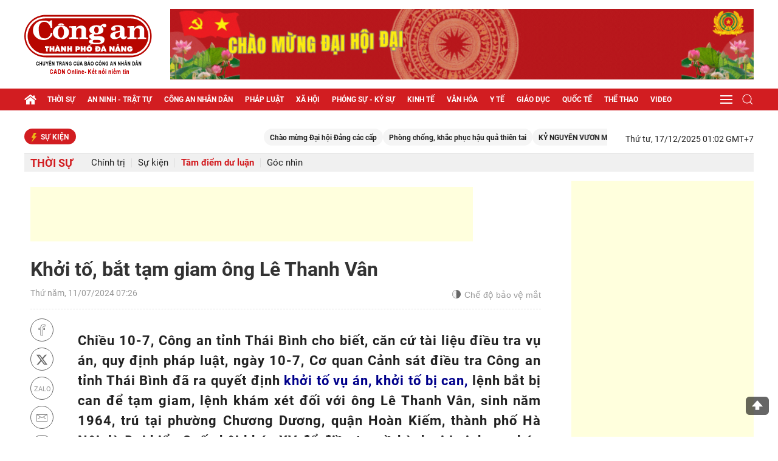

--- FILE ---
content_type: text/html; charset=utf-8
request_url: https://cadn.com.vn/khoi-to-bat-tam-giam-ong-le-thanh-van-post297840.html
body_size: 79847
content:

<!DOCTYPE html>
<html xmlns="http://www.w3.org/1999/xhtml" xml:lang="vi-vn" lang="vi-vn" itemscope="itemscope" itemtype="http://schema.org/WebPage">
<head prefix="og: http://ogp.me/ns# fb:http://ogp.me/ns/fb# article:http://ogp.me/ns/article#"><title>
	Khởi tố, bắt tạm giam ông Lê Thanh Vân
</title>
    <meta name="author" content="Báo Công an TP Đà Nẵng"" />         
    <meta name="Googlebot" content="index,follow,NOODP" /><meta name="robots" content="index,follow,noodp" /><meta name="Language" content="vi" /><meta name="revisit-after" content="1 days" /><meta name="copyright" content="Copyright © 2021 by HPC" /><meta name="geo.region" content="VN" /><meta name="geo.placename" content="Da Nang" /><meta name="geo.position" content="16.068;108.212" /><meta name="ICBM" content="16.068, 108.212" /><meta content="width=device-width; initial-scale=1.0; maximum-scale=1.0; user-scalable=0;" name="viewport" /><meta content="article" property="og:type" /> <meta property="og:title" content="Khởi tố, bắt tạm giam ông Lê Thanh Vân" /><meta property="og:description" content="Chiều 10-7, Công an tỉnh Thái Bình cho biết, căn cứ tài liệu điều tra vụ án, quy định pháp luật, ngày 10-7, Cơ quan Cảnh sát điều tra Công an tỉnh Thái Bình đã ra quyết định khởi tố vụ án, khởi tố bị can, lệnh bắt bị can để tạm giam, lệnh khám xét đối với ông Lê Thanh Vân, sinh năm 1964, trú tại phường Chương Dương, quận Hoàn Kiếm, thành phố Hà Nội, là Đại biểu Quốc hội khóa XV để điều tra về hành vi Lợi dụng chức vụ, quyền hạn gây ảnh hưởng đối với người khác để trục lợi quy định tại Điều 358 Bộ luật Hình sự. Các quyết định, lệnh nêu trên đã được Viện Kiểm sát nhân dân tỉnh Thái Bình phê chuẩn.
" /><meta name="description" content="Chiều 10-7, Công an tỉnh Thái Bình cho biết, căn cứ tài liệu điều tra vụ án, quy định pháp luật, ngày 10-7, Cơ quan Cảnh sát điều tra Công an tỉnh Thái Bình đã ra quyết định khởi tố vụ án, khởi tố bị can, lệnh bắt bị can để tạm giam, lệnh khám xét đối với ông Lê Thanh Vân, sinh năm 1964, trú tại phường Chương Dương, quận Hoàn Kiếm, thành phố Hà Nội, là Đại biểu Quốc hội khóa XV để điều tra về hành vi Lợi dụng chức vụ, quyền hạn gây ảnh hưởng đối với người khác để trục lợi quy định tại Điều 358 Bộ luật Hình sự. Các quyết định, lệnh nêu trên đã được Viện Kiểm sát nhân dân tỉnh Thái Bình phê chuẩn.
" /><meta name="keywords" content="bao cong an, báo công an, cong an da nang, da nang, bao cong an TP Da nang, hiep dam, hiếp dâm, dam chem, đâm chém, cuong hiep, cưỡng hiếp, cong an, công an, công, an, cong, an, bao, báo, bao chi, báo chí, tien, tiền, tham, tham nhung, tham nhũng, tin, tin tuc, tin tức, tin tức mọi mặt, tin tuc moi mat, hoat dong, hoạt động, kich, kích, thich, thích, kích thích, giet, giết, hung, hung khí, bong da, bóng đá, v-league 2009, 2009, van hoa, văn hóa, van hoa nghe thuat, văn hóa nghệ thuật, gia, giá, gia dat, giá đất, hanh chinh, hành chính, hanh chinh cong, hành chính công, giao thong, giao thông, an toàn giao thông, tinh, tình, bẫy tình, bay tinh, con gai, con gái, ky nhan, kỳ nhân, cach mang, cách mạng, xam luoc, xâm lược, ham hiep, hãm hiếp, to cao, tố cáo, Vietnam, Viet Nam, Vietnam News, Daily News, Online Internet Magazine, VASC, Portal, Thoi su, Bao Dien tu, VietNews, Hanoi, Ha Noi, Saigon, Sai gon, Tin tuc, Tintuc, nhung vu an kinh dien, những vụ án, kinh điển, kinh điển, những vụ án kinh điển" /><link rel="canonical" href="https://cadn.com.vn/khoi-to-bat-tam-giam-ong-le-thanh-van-post297840.html " />
<meta property="og:image" content="https://cms.cadn.com.vn/imagecaches/600x600/1200/2024/7/10/5o.jpg" />
<meta property="og:url" content="https://cadn.com.vn/khoi-to-bat-tam-giam-ong-le-thanh-van-post297840.html" />
 <meta name="title" content="Khởi tố, bắt tạm giam ông Lê Thanh Vân" />
<meta property="article:section" content="Tâm điểm dư luận" />
    <!-- ========================= -->
    <link rel="preconnect" href="https://filesdata.cadn.com.vn" crossorigin="" /><link rel="dns-prefetch" href="//filesdata.cadn.com.vn" /><link rel="preconnect" href="https://www.googletagmanager.com" crossorigin="" /><link rel="dns-prefetch" href="//www.googletagmanager.com" /><link rel="preconnect" href="https://www.google-analytics.com" crossorigin="" /><link rel="dns-prefetch" href="//www.google-analytics.com" />
    <!--Bật Responsive-->
    <link rel="preload" type="text/css" href="styles/uikit.min.css" as="style" /><link rel="stylesheet" type="text/css" href="styles/uikit.min.css" /><link rel="stylesheet" type="text/css" href="https://cadn.com.vn/filedatacadn/media/Themes/2025/5/28/style-mb.css" /><link rel="stylesheet" type="text/css" href="https://cadn.com.vn/filedatacadn/media/Themes/2025/5/28/style.css?v=16122025" /><link rel="stylesheet" type="text/css" href="styles/style-lr.css" /><link rel="icon" href="cadn.png" type="image/x-icon" />    
    <!--script src="https://apis.google.com/js/api:client.js"></script-->
    <script type="text/javascript" src="https://cadn.com.vn/scripts/jquery-3.5.1.min.js"></script>
    <script type="text/javascript" src="https://cadn.com.vn/scripts/uikit.min.js" defer></script>
    <script type="text/javascript" src="https://cadn.com.vn/scripts/uikit-icons.min.js" defer></script>
    <script src="https://cadn.com.vn/Scripts/hpclib.js"></script>
    <script src="https://cadn.com.vn/scripts/socialshare.js"></script>
    
    <script type="text/javascript">
        var urlsite = 'https://cadn.com.vn/';        
    </script>
<!--<script async custom-element="amp-auto-ads"
 src="https://cdn.ampproject.org/v0/amp-auto-ads-0.1.js">
</script>-->
<script async src="https://pagead2.googlesyndication.com/pagead/js/adsbygoogle.js?client=ca-pub-5498625699399610" crossorigin="anonymous"></script>

<!-- Google tag (gtag.js) -->
<!--<script async src="https://securepubads.g.doubleclick.net/tag/js/gpt.js"></script>
<script async src="https://www.googletagmanager.com/gtag/js?id=G-5FTJCB2V61"></script>-->
<script>
  window.dataLayer = window.dataLayer || [];
 function gtag(){dataLayer.push(arguments);}
  gtag('js', new Date());

  gtag('config', 'G-5FTJCB2V61');
</script>
    
</head>
<body>
    <!--<amp-auto-ads type="adsense" data-ad-client="ca-pub-5498625699399610"></amp-auto-ads>-->
        <div id="fb-root"></div>        
        
        <header id="cadn-hd">
        
<div style="text-align:center">

</div>
<section class="cadn-top-hd">
    <div class="uk-container">
        <div class="uk-grid-medium uk-flex-middle" uk-grid>
            <div class="uk-width-auto">
                <h2 class="cadn-logo-hd"><a href="https://cadn.com.vn/">
                    <img class="lazyload" data-src="https://cadn.com.vn/images/logo.png" alt="Báo Công An Đà Nẵng" uk-img></a></h2>
            </div>
            <div class="uk-width-expand"> 
                           
		<a rel = "noopener noreferrer" class="adv adv-1 uk-visible@l" href="https://cadn.com.vn/trends/dai-hoi-dang-cac-cap-post196.html" target="_blank"><img class="lazyload" data-src="https://cadn.com.vn/filedatacadn/media/ads/2025/10/17/dang1.gif" uk-img></a>
                <div class="cadn-control-mb uk-margin-remove-top uk-flex-right uk-hidden@l">
                    <a href="#cadn-menu-mb" uk-toggle uk-navbar-toggle-icon></a>
                </div>
            </div>
        </div>
    </div>
</section>

        
<section class="cadn-bot-hd uk-visible@l" uk-sticky="bottom: #cadn-ft">
    <div class="uk-container">
        <nav class="uk-navbar-container uk-margin" uk-navbar>
            <div class="uk-navbar-left">
                <a class="uk-navbar-item uk-padding-remove" href="https://cadn.com.vn/"><i class="icon-home icon-grp icon-s20"></i></a>
                <ul class="uk-navbar-nav">
                    <li><a href="https://cadn.com.vn/thoi-su-1.html">Thời sự</a> <div class="uk-navbar-dropdown uk-margin-remove-top"><ul class="uk-nav uk-navbar-dropdown-nav"><li><a href="https://cadn.com.vn/chinh-tri-66.html">Chính trị</a></li><li><a href="https://cadn.com.vn/su-kien-2.html">Sự kiện</a></li><li><a href="https://cadn.com.vn/tam-diem-du-luan-45.html">Tâm điểm dư luận</a></li><li><a href="https://cadn.com.vn/goc-nhin-64.html">Góc nhìn</a></li></ul></div></li><li><a href="https://cadn.com.vn/an-ninh-trat-tu-78.html">An ninh - trật tự</a> <div class="uk-navbar-dropdown uk-margin-remove-top"><ul class="uk-nav uk-navbar-dropdown-nav"><li><a href="https://cadn.com.vn/phong-chong-toi-pham-tren-khong-gian-mang-186.html">Phòng chống tội phạm trên không gian mạng</a></li><li><a href="https://cadn.com.vn/canh-giac-86.html">Cảnh giác</a></li><li><a href="https://cadn.com.vn/atgt-87.html">ATGT</a></li><li><a href="https://cadn.com.vn/vu-viec-88.html">Vụ việc</a></li><li><a href="https://cadn.com.vn/vu-an-85.html">Vụ án</a></li></ul></div></li><li><a href="https://cadn.com.vn/cong-an-nhan-dan-5.html">Công an nhân dân</a> <div class="uk-navbar-dropdown uk-margin-remove-top"><ul class="uk-nav uk-navbar-dropdown-nav"><li><a href="https://cadn.com.vn/tin-bo-57.html">Tin bộ</a></li><li><a href="https://cadn.com.vn/mien-trung-tay-nguyen-58.html">Miền Trung - Tây Nguyên</a></li><li><a href="https://cadn.com.vn/catp-da-nang-89.html">CATP Đà Nẵng</a></li><li><a href="https://cadn.com.vn/guong-chien-si-90.html">Gương chiến sĩ</a></li><li><a href="https://cadn.com.vn/dau-tranh-chong-luan-dieu-xuyen-tac-166.html">Đấu tranh chống luận điệu xuyên tạc</a></li></ul></div></li><li><a href="https://cadn.com.vn/phap-luat-6.html">Pháp luật</a> <div class="uk-navbar-dropdown uk-margin-remove-top"><ul class="uk-nav uk-navbar-dropdown-nav"><li><a href="https://cadn.com.vn/phap-ly-52.html">Pháp lý</a></li><li><a href="https://cadn.com.vn/giai-dap-phap-luat-67.html">Giải đáp pháp luật</a></li><li><a href="https://cadn.com.vn/dieu-tra-qua-thu-ban-doc-7.html">Điều tra qua thư bạn đọc</a></li><li><a href="https://cadn.com.vn/that-hay-dua-nxd-51.html">Thật hay đùa - NXD</a></li><li><a href="https://cadn.com.vn/ky-cuc-an-91.html">Kỳ cục án</a></li></ul></div></li><li><a href="https://cadn.com.vn/xa-hoi-13.html">Xã hội</a> <div class="uk-navbar-dropdown uk-margin-remove-top"><ul class="uk-nav uk-navbar-dropdown-nav"><li><a href="https://cadn.com.vn/lao-dong-san-xuat-3.html">Lao động sản xuất</a></li><li><a href="https://cadn.com.vn/hon-nhan-gia-dinh-14.html">Hôn nhân gia đình</a></li><li><a href="https://cadn.com.vn/doi-song-quanh-ta-92.html">Đời sống quanh ta</a></li><li><a href="https://cadn.com.vn/chuyen-thuong-ngay-93.html">Chuyện thường ngày</a></li><li><a href="https://cadn.com.vn/tim-chu-so-huu-94.html">Tìm chủ sở hữu</a></li><li><a href="https://cadn.com.vn/tam-long-vang-95.html">Tấm lòng vàng</a></li></ul></div></li><li><a href="https://cadn.com.vn/phong-su-ky-su-79.html">Phóng sự - Ký sự</a></li><li><a href="https://cadn.com.vn/kinh-te-12.html">Kinh tế</a> <div class="uk-navbar-dropdown uk-margin-remove-top"><ul class="uk-nav uk-navbar-dropdown-nav"><li><a href="https://cadn.com.vn/dau-tu-xay-dung-8.html">Đầu tư xây dựng</a></li><li><a href="https://cadn.com.vn/doanh-nghiep-khoi-nghiep-9.html">Doanh nghiệp - Khởi nghiệp</a></li><li><a href="https://cadn.com.vn/tieu-dung-97.html">Tiêu dùng</a></li><li><a href="https://cadn.com.vn/bat-dong-san-98.html">Bất động sản</a></li><li><a href="https://cadn.com.vn/tai-chinh-tien-te-100.html">Tài chính - Tiền tệ</a></li><li><a href="https://cadn.com.vn/du-lich-101.html">Du lịch</a></li></ul></div></li><li><a href="https://cadn.com.vn/van-hoa-15.html">Văn hóa</a> <div class="uk-navbar-dropdown uk-margin-remove-top"><ul class="uk-nav uk-navbar-dropdown-nav"><li><a href="https://cadn.com.vn/doi-song-van-hoa-31.html">Đời sống văn hóa</a></li><li><a href="https://cadn.com.vn/giao-luu-102.html">Giao lưu</a></li><li><a href="https://cadn.com.vn/nghe-thuat-103.html">Nghệ thuật</a></li><li><a href="https://cadn.com.vn/giai-tri-117.html">Giải trí</a></li></ul></div></li><li><a href="https://cadn.com.vn/y-te-68.html">Y tế</a> <div class="uk-navbar-dropdown uk-margin-remove-top"><ul class="uk-nav uk-navbar-dropdown-nav"><li><a href="https://cadn.com.vn/chinh-sach-104.html">Chính sách</a></li><li><a href="https://cadn.com.vn/phong-chong-dich-16.html">Phòng chống dịch</a></li><li><a href="https://cadn.com.vn/thuc-pham-duoc-pham-17.html">Thực phẩm - Dược phẩm</a></li><li><a href="https://cadn.com.vn/benh-vien-bac-si-18.html">Bệnh viện - Bác sĩ</a></li><li><a href="https://cadn.com.vn/suc-khoe-cong-dong-26.html">Sức khỏe cộng đồng</a></li></ul></div></li><li><a href="https://cadn.com.vn/giao-duc-27.html">Giáo dục</a> <div class="uk-navbar-dropdown uk-margin-remove-top"><ul class="uk-nav uk-navbar-dropdown-nav"><li><a href="https://cadn.com.vn/xa-hoi-hoc-tap-53.html">Xã hội học tập</a></li><li><a href="https://cadn.com.vn/tieu-hoc-105.html">Tiểu học</a></li><li><a href="https://cadn.com.vn/trung-hoc-106.html">Trung học</a></li><li><a href="https://cadn.com.vn/dai-hoc-cao-dang-107.html">Đại học - Cao đẳng</a></li><li><a href="https://cadn.com.vn/tuyen-sinh-109.html">Tuyển sinh</a></li><li><a href="https://cadn.com.vn/thay-va-tro-110.html">Thầy và trò</a></li></ul></div></li><li><a href="https://cadn.com.vn/quoc-te-19.html">Quốc tế</a> <div class="uk-navbar-dropdown uk-margin-remove-top"><ul class="uk-nav uk-navbar-dropdown-nav"><li><a href="https://cadn.com.vn/diem-nong-28.html">Điểm nóng</a></li><li><a href="https://cadn.com.vn/bien-dong-29.html">Biển Đông</a></li><li><a href="https://cadn.com.vn/chinh-truong-111.html">Chính trường</a></li><li><a href="https://cadn.com.vn/the-gioi-phang-112.html">Thế giới phẳng</a></li></ul></div></li><li><a href="https://cadn.com.vn/the-thao-25.html">Thể thao</a> <div class="uk-navbar-dropdown uk-margin-remove-top"><ul class="uk-nav uk-navbar-dropdown-nav"><li><a href="https://cadn.com.vn/bong-da-113.html">Bóng đá</a></li><li><a href="https://cadn.com.vn/cac-mon-khac-65.html">Các môn khác</a></li><li><a href="https://cadn.com.vn/hau-truong-73.html">Hậu trường</a></li></ul></div></li><li><a href="https://cadn.com.vn/video-70.html">Video</a> <div class="uk-navbar-dropdown uk-margin-remove-top"><ul class="uk-nav uk-navbar-dropdown-nav"><li><a href="https://cadn.com.vn/xa-hoi-142.html">Xã hội</a></li><li><a href="https://cadn.com.vn/the-gioi-143.html">Thế giới</a></li><li><a href="https://cadn.com.vn/kinh-te-144.html">Kinh tế</a></li><li><a href="https://cadn.com.vn/giai-tri-145.html">Giải trí</a></li><li><a href="https://cadn.com.vn/the-thao-146.html">Thể thao</a></li><li><a href="https://cadn.com.vn/suc-khoe-147.html">Sức khỏe</a></li><li><a href="https://cadn.com.vn/phap-luat-172.html">Pháp luật</a></li></ul></div></li>                    
                </ul>
            </div>
            <div class="uk-navbar-right">
                <div>
                    <div class="uk-inline">
						<a href="#" class="uk-navbar-toggle" uk-navbar-toggle-icon></a>
						<div class="cadn-menu-drop" uk-drop="pos: bottom-right">
							<ul class="uk-nav uk-dropdown-nav">
                                <li><a href="https://cadn.com.vn/phong-su-anh-69.html">Phóng sự ảnh</a></li><li><a href="https://cadn.com.vn/quang-cao-157.html">Quảng cáo</a></li><li><a href="https://cadn.com.vn/cong-nghe-so-116.html">Công nghệ số</a></li><li><a href="https://cadn.com.vn/podcast-71.html">Podcast</a></li><li><a href="https://cadn.com.vn/infographics/infographics.html">Infographics</a></li><li><a href="https://cadn.com.vn/long-form/long-form.html">Longform</a></li> 
							</ul>
						</div>
					</div>
                </div>
                <div>
                    <div class="uk-inline">
                        <a href="#" class="uk-navbar-toggle" uk-search-icon></a>
                        <div class="cadn-search-drop" uk-drop="mode: click; pos: left-center; offset: 0">
                            <div class="uk-search uk-search-navbar uk-width-1-1">
				<a class="uk-form-icon uk-form-icon-flip" id="btn_desk_search_top" uk-icon="icon: search"></a>
                                <input class="uk-search-input" type="text" id="desk_search_top" placeholder="Nhập từ khóa tìm kiếm" autofocus>    
                            </div>                                                    
                        </div>
                    </div>
                </div>
            </div>
        </nav>
    </div>
</section>
<script>
    $(function ()
    {
	$("#btn_desk_search_top").click(function (e) {
            e.preventDefault();
            var _sT = RemoveHTMLTags($("#desk_search_top").val());
            _sT = encodeURI(_sT);
            if (_sT != '')
                _sT = '&s=' + _sT + '&sd=desc&sc=0';

            var sPara = _sT;

            if (sPara != '') {
                sPara = sPara.substr(1, sPara.length - 1);
                var sLink = urlsite + 'tim-kiem?' + sPara;
                window.location.href = sLink;
            }
            else {
                alert('Bạn phải nhập thông tin để tìm kiếm.');
                return;
            }
        });
        $("#desk_search_top").keypress(function (e) {
            if (e.which == 13) {
                var _sT = RemoveHTMLTags($("#desk_search_top").val());
                _sT = encodeURI(_sT);               
                if (_sT != '')
                    _sT = '&s=' + _sT + '&sd=desc&sc=0';

                var sPara = _sT;

                if (sPara != '') {
                    sPara = sPara.substr(1, sPara.length - 1);
                    var sLink = urlsite + 'tim-kiem?' + sPara;
                    window.location.href = sLink;
                }
                else {
                    alert('Bạn phải nhập thông tin để tìm kiếm.');
                    return;
                }
            }
        });
    });
</script>
        </header>
                
    
    <main id="cadn-wrp">
        
<section id="search" class="row-wrp search-hd" hidden>
    <div class="uk-container uk-container-xsmall">
        <div class="uk-search uk-search-default uk-width-1-1 uk-inline">
            <a class="uk-search-icon-flip" id="btn_search_mobile" uk-search-icon></a>
            <input class="uk-input uk-search-input" type="text" id="desk_search_mobile" placeholder="Nhập từ khóa tìm kiếm ...">
        </div>
    </div>
</section>
<script>
    $(function ()
    {
        $("#btn_search_mobile").click(function (e) {
            e.preventDefault();
            var _sT = RemoveHTMLTags($("#desk_search_mobile").val());
            //_sT = encodeURI(_sT);
            if (_sT != '')
                _sT = '&s=' + _sT + '&sd=desc&sc=0';

            var sPara = _sT;

            if (sPara != '') {
                sPara = sPara.substr(1, sPara.length - 1);
                var sLink = urlsite + 'tim-kiem?' + sPara;
                window.location.href = sLink;
            }
            else {
                alert('Bạn phải nhập thông tin để tìm kiếm.');
                return;
            }
        });
        $("#desk_search_mobile").keypress(function (e) {
            if (e.which == 13) {
                var _sT = RemoveHTMLTags($("#desk_search_mobile").val());
                _sT = encodeURI(_sT);               
                if (_sT != '')
                    _sT = '&s=' + _sT + '&sd=desc&sc=0';

                var sPara = _sT;

                if (sPara != '') {
                    sPara = sPara.substr(1, sPara.length - 1);
                    var sLink = urlsite + 'tim-kiem?' + sPara;
                    window.location.href = sLink;
                }
                else {
                    alert('Bạn phải nhập thông tin để tìm kiếm.');
                    return;
                }
            }
        });
    });
</script>
        <section class="cadn-row">
            <div class="uk-container">
                
    
<section class="cadn-row">
    <div class="cadn-control">
        <div class="uk-grid-medium uk-flex-middle" uk-grid>
            <div class="uk-width-expand@m">
                <article class="cadn-event">
                    <h2 class="tt-news tt-news-12"><i class="icon-bolt icon-grp icon-s16"></i>Sự kiện</h2>
                    <div class="cadn-ct-envent">
                        
                        <marquee onmouseover="this.stop()" onmouseout="this.start()" direction="left" speed="normal" behavior="loop" scrollamount="6">
                            <a href="https://cadn.com.vn/trends/chao-mung-dai-hoi-dang-cac-cap-post196.html">Chào mừng Đại hội Đảng các cấp</a><a href="https://cadn.com.vn/trends/phong-chong-khac-phuc-hau-qua-thien-tai-post179.html">Phòng chống, khắc phục hậu quả thiên tai</a><a href="https://cadn.com.vn/trends/ky-nguyen-vuon-minh-cua-dan-toc-post193.html">KỶ NGUYÊN VƯƠN MÌNH CỦA DÂN TỘC</a><a href="https://cadn.com.vn/trends/sea-games-33-post200.html">SEA Games 33</a><a href="https://cadn.com.vn/trends/cuoc-xung-dot-nga-ukraine-post156.html">Cuộc xung đột Nga-Ukraine</a>    
                        </marquee>                        
                        
                    </div>
                </article>
            </div>
            <div class="uk-width-auto@m uk-visible@m">
                <time>Thứ tư, 17/12/2025 01:02 GMT+7</time>
            </div>
        </div>
    </div>
</section>

    
<section class="cadn-row cadn-fix-row-1">
    <div class="cadn-menu-cate">
        <div class="uk-grid-medium uk-flex-middle" uk-grid>
            <div classs="uk-width-auto"><h1 class="tt-news tt-news-18"><a href="https://cadn.com.vn/thoi-su-1.html">Thời sự</a></h1><button class="cadn-btn-sub-cate uk-hidden@l" type="button" uk-toggle="target: #cadn-sub-cate-1; cls: show-item"><i class="icon-sub-cate icon-grp icon-s18"></i></button></div><div class="uk-width-expand"><div id="cadn-sub-cate-1" class="cadn-sub-cate"><ul><li ><a href="https://cadn.com.vn/chinh-tri-66.html">Chính trị</a></li><li ><a href="https://cadn.com.vn/su-kien-2.html">Sự kiện</a></li><li class="uk-active"><a href="https://cadn.com.vn/tam-diem-du-luan-45.html">Tâm điểm dư luận</a></li><li ><a href="https://cadn.com.vn/goc-nhin-64.html">Góc nhìn</a></li></ul></div></div>            
        </div>
    </div>
</section>

    
<section class="cadn-row">
    <div class="uk-grid-match" uk-grid>
        <div class="uk-width-expand@m">
            <article class="cadn-ct-post">
                <div class="uk-width-1-1 uk-margin-bottom"><!-- Trên tiêu đề bài viết1 -->
<ins class="adsbygoogle"
     style="display:inline-block;width:728px;height:90px"
     data-ad-client="ca-pub-5498625699399610"
     data-ad-slot="4352581429"></ins>
<script>
     (adsbygoogle = window.adsbygoogle || []).push({});
</script></div>
                <div class="cadn-top-post">
                    
                    <h1>Khởi tố, bắt tạm giam ông Lê Thanh Vân</h1>
                    <div class="cadn-control-post">
                        <div class="uk-grid-medium uk-flex-middle" uk-grid>
                            <div class="uk-width-expand">
                                <span>Thứ năm, 11/07/2024 07:26</span>
                            </div>
                            <div class="uk-width-auto">
                                <button class='dark-mode uk-flex uk-flex-middle'>
                                    <i class="icon-sun icon-grp icon-s16" uk-tooltip="Bật đèn"></i>
                                    <i class="icon-moon icon-grp icon-s14" uk-tooltip="Tắt đèn"></i>
                                    <span>Chế độ bảo vệ mắt</span>
                                </button>
                            </div>
                            <!--<div class="uk-width-auto@s uk-visible@m">
                                <ul class="cadn-share">
                                    
                                    <li><a rel="nofollow" href="javascript:void(0);" onclick="sharefacebook();"><i class="icon-fb icon-grp icon-s18"></i></a></li>
                                    <li><a rel="nofollow" href="javascript:void(0);" onclick="sharetwitter();"><i class="icon-tw icon-grp icon-s18"></i></a></li>
                                    <li><a href="javascript:void(0);" class="zalo-share-button" data-href="https://cadn.com.vn/khoi-to-bat-tam-giam-ong-le-thanh-van-post297840.html" data-oaid="2030555836667660379" data-layout="2" data-color="blue" data-customize="true"><i class="icon-zl icon-grp icon-s18"></i></a></li>
                                    <li><a href="mailto:?subject=https://cadn.com.vn/khoi-to-bat-tam-giam-ong-le-thanh-van-post297840.html"><i class="icon-email icon-grp icon-s18"></i></a></li>
                                    <li><a href="https://cadn.com.vn/print/khoi-to-bat-tam-giam-ong-le-thanh-van-post297840.html" target="_blank"><i class="icon-prt icon-grp icon-s18"></i></a></li>
                                </ul>
                            </div>
			 -->
                        </div>
                    </div>
                </div>
                <div class="cadn-mid-post">
                     


                    <div class="cadn-main-post google-anno-skip">
                        <div class="uk-grid-match" uk-grid>
                            <div class="uk-width-auto@s uk-visible@s">
                                <div class="cadn-control-share">
                                    <ul class="cadn-share" uk-sticky="offset: 60; media: @s; bottom: true">
                                        
                                        <li><a rel="nofollow" href="javascript:void(0);" onclick="sharefacebook();"><i class="icon-fb icon-grp icon-s18"></i></a></li>
                                        <li><a rel="nofollow" href="javascript:void(0);" onclick="sharetwitter();"><i class="icon-tw icon-grp icon-s18"></i></a></li>
                                        <li><a href="javascript:void(0);" class="zalo-share-button" data-href="https://cadn.com.vn/khoi-to-bat-tam-giam-ong-le-thanh-van-post297840.html" data-oaid="2030555836667660379" data-layout="2" data-color="blue" data-customize="true"><i class="icon-zl icon-grp icon-s18"></i></a></li>
                                        <li><a href="mailto:?subject=https://cadn.com.vn/khoi-to-bat-tam-giam-ong-le-thanh-van-post297840.html"><i class="icon-email icon-grp icon-s18"></i></a></li>
                                        <li><a href="https://cadn.com.vn/print/khoi-to-bat-tam-giam-ong-le-thanh-van-post297840.html" target="_blank"><i class="icon-prt icon-grp icon-s18"></i></a></li>
                                    </ul>
                                </div>
                            </div>
                            <div class="uk-width-expand@s google-anno-skip">                                
                                <div class="lr-ct lr-fix-font-1" uk-lightbox="animation: scale; toggle:.image a.uk-inline" id="divnoidung">
				                    <div class="cadn-summary"><p>Chiều 10-7, Công an tỉnh Thái Bình cho biết, căn cứ tài liệu điều tra vụ án, quy định pháp luật, ngày 10-7, Cơ quan Cảnh sát điều tra Công an tỉnh Thái Bình đã ra quyết định <a href="https://cadn.com.vn/bo-cong-an-thong-tin-nguyen-nhan-bat-2-bi-can-truong-huy-san-tran-dinh-trien-post297775.html" style="display: inline-block;">khởi tố vụ án, khởi tố bị can,</a> lệnh bắt bị can để tạm giam, lệnh khám xét đối với ông Lê Thanh Vân, sinh năm 1964, trú tại phường Chương Dương, quận Hoàn Kiếm, thành phố Hà Nội, là Đại biểu Quốc hội khóa XV để điều tra về hành vi Lợi dụng chức vụ, quyền hạn gây ảnh hưởng đối với người khác để trục lợi quy định tại Điều 358 Bộ luật Hình sự. Các quyết định, lệnh nêu trên đã được Viện Kiểm sát nhân dân tỉnh Thái Bình phê chuẩn.</p>
</div>	
                                    <div style="text-align:center">
<figure class="image" style="display:inline-block"><a href="https://cadn.com.vn/filedatacadn/media/1200/2024/7/10/5o.jpg" img-select="select-one" data-caption="Ông Lê Thanh Vân" class="uk-inline"><img alt="Ông Lê Thanh Vân" border="0" class="lazyload" hspace="3" src="https://cadn.com.vn/filedatacadn/media/1200/2024/7/10/5o.jpg" vspace="3"></a>
<figcaption>Ông Lê Thanh Vân</figcaption>
</figure>
</div><div class="uk-width-1-1 uk-margin-bottom"><!-- After-Image-Post-desktop -->
<ins class="adsbygoogle" style="display:inline-block;width:728px;height:90px" data-ad-client="ca-pub-5498625699399610" data-ad-slot="2221341137"></ins>
<script>
     (adsbygoogle = window.adsbygoogle || []).push({});
</script></div>

<p></p>

<p>Liên quan đến vụ án, ngày 10-7-2024, căn cứ quy định của pháp luật, Ủy ban Thường vụ Quốc hội đã ban hành Nghị quyết số 1090/NQ-UBTVQH15 đồng ý đề nghị của Viện trưởng Viện Kiểm sát nhân dân tối cao về việc <a href="https://cadn.com.vn/uy-ban-thuong-vu-quoc-hoi-dong-y-viec-khoi-to-bat-tam-giam-dai-bieu-quoc-hoi-le-thanh-van-post297833.html" style="display: inline-block;">khởi tố, bắt tạm giam,</a> khám xét nơi ở, nơi làm việc đối với ông Lê Thanh Vân, đại biểu Quốc hội khóa XV theo quy định của pháp luật; đồng thời, tạm đình chỉ việc thực hiện nhiệm vụ, quyền hạn của đại biểu Quốc hội đối với ông Lê Thanh Vân, đại biểu Quốc hội khóa XV kể từ ngày có quyết định khởi tố bị can.</p>

<p>Ông Lê Thanh Vân, sinh năm 1964, quê tại Hậu Lộc, Thanh Hóa; trình độ: Tiến sĩ Luật; là Ủy viên Thường trực Ủy ban Tài chính, Ngân sách của Quốc hội khóa XIV, XV; đại biểu Quốc hội khóa XIII, XIV, XV.</p>

<p>Đây là diễn biến trong quá trình mở rộng điều tra vụ án Lưu Bình Nhưỡng và đồng phạm có hành vi Cưỡng đoạt tài sản và Lợi dụng chức vụ, quyền hạn gây ảnh hưởng đối với người khác để trục lợi xảy ra tại Thái Bình.</p>

<p style="text-align: right;"><strong>TTXVN</strong></p>

<div class="lr-story" id="297775">
<div class="lr-remove-img" id="297775" style="cursor: pointer;"><input class="icon-remove-img" id="297775" style="cursor: pointer;" type="button"></div>

<div class="lr-ct-story">
<figure><a href="https://cadn.com.vn/bo-cong-an-thong-tin-nguyen-nhan-bat-2-bi-can-truong-huy-san-tran-dinh-trien-post297775.html"><img alt="" src="https://cadn.com.vn/filedatacadn/media/1200/2024/7/9/a5_2.jpg"></a></figure>

<h4 class="tt-news tt-news-20"><a href="https://cadn.com.vn/bo-cong-an-thong-tin-nguyen-nhan-bat-2-bi-can-truong-huy-san-tran-dinh-trien-post297775.html"><b>Bộ Công an thông tin nguyên nhân bắt 2 bị can Trương Huy San, Trần Đình Triển</b></a></h4>

<p><a href="https://cadn.com.vn/bo-cong-an-thong-tin-nguyen-nhan-bat-2-bi-can-truong-huy-san-tran-dinh-trien-post297775.html">Thông tin về việc khởi tố, bắt tạm giam bị can Trương Huy San (tức Osin Huy Đức) và Trần Đình Triển (Trưởng Văn phòng Luật sư Vì Dân, Đoàn Luật sư TP Hà Nội), tại buổi họp báo Bộ Công an chiều 8-7, Đại tá Nguyễn Tuấn Hưng- Phó Cục trưởng Cục An ninh điều tra,  cho biết,</a></p>
</div>
</div>

<div class="lr-story" id="297665">
<div class="lr-remove-img" id="297665" style="cursor: pointer;"><input class="icon-remove-img" id="297665" style="cursor: pointer;" type="button"></div>

<div class="lr-ct-story">
<figure><a href="https://cadn.com.vn/bo-cong-an-thong-tin-vu-bat-tam-giam-ong-nguyen-van-yen-post297665.html"><img alt="" src="https://cadn.com.vn/filedatacadn/media/1200/2024/7/6/pho_chanh_vp_bo_ca.jpg"></a></figure>

<h4 class="tt-news tt-news-20"><a href="https://cadn.com.vn/bo-cong-an-thong-tin-vu-bat-tam-giam-ong-nguyen-van-yen-post297665.html"><b>Bộ Công an thông tin vụ bắt tạm giam ông Nguyễn Văn Yên</b></a></h4>

<p><a href="https://cadn.com.vn/bo-cong-an-thong-tin-vu-bat-tam-giam-ong-nguyen-van-yen-post297665.html">Chiều 6/7, tại cuộc Họp báo Chính phủ thường kỳ tháng 6/2024, Thiếu tướng Hoàng Anh Tuyên, Phó Chánh Văn phòng Bộ Công an đã thông tin về vụ khởi tố, bắt tạm giam ông Nguyễn Văn Yên, Phó Ban Nội chính Trung ương.</a></p>
</div>
</div>

<p></p>

<div class="lr-story" id="297554">
<div class="lr-remove-img" id="297554" style="cursor: pointer;"><input class="icon-remove-img" id="297554" style="cursor: pointer;" type="button"></div>

<div class="lr-ct-story">
<figure><a href="https://cadn.com.vn/bat-nguyen-pho-chu-tich-thuong-truc-tinh-binh-thuan-trong-vu-an-khu-do-thi-du-lich-bien-phan-thiet-post297554.html"><img alt="" src="https://cadn.com.vn/filedatacadn/media/1200/2024/7/4/8d709758_4be6_4754_b-1720089069115.jpg"></a></figure>

<h4 class="tt-news tt-news-20"><a href="https://cadn.com.vn/bat-nguyen-pho-chu-tich-thuong-truc-tinh-binh-thuan-trong-vu-an-khu-do-thi-du-lich-bien-phan-thiet-post297554.html"><b>Bắt nguyên Phó Chủ tịch Thường trực tỉnh Bình Thuận trong vụ án Khu đô thị du lịch biển Phan Thiết</b></a></h4>

<p><a href="https://cadn.com.vn/bat-nguyen-pho-chu-tich-thuong-truc-tinh-binh-thuan-trong-vu-an-khu-do-thi-du-lich-bien-phan-thiet-post297554.html">Chính quyền tỉnh Bình Thuận cho phép chuyển sân golf sang khu đô thị trước khi báo cáo Thủ tướng Chính phủ; không yêu cầu chủ đầu tư bố trí 20% quỹ đất của dự án để xây dựng nhà ở xã hội là chưa đúng quy định của pháp luật, gây thất thoát số tiền lớn của nhà nước.</a></p>
</div>
</div>

<p></p>

<p></p>
                                </div>
                            </div>
                        </div>     
                        
                        <div class="cadn-share-author">
                            <div class="uk-grid-small uk-flex-middle" uk-grid>
                                <div class="uk-width-expand@s uk-visible@s order-2">
                                    <ul>
                                        
                                        <li><a class="cadn-btn-fb" rel="nofollow" href="javascript:void(0);" onclick="sharefacebook();"><i class="icon-fb icon-grp icon-s14"></i>Facebook</a></li>
                                        
                                        <li><a rel="nofollow" class="cadn-btn-zl zalo-share-button" href="javascript:void(0);" data-href="https://cadn.com.vn/khoi-to-bat-tam-giam-ong-le-thanh-van-post297840.html" data-layout="2" data-color="blue" data-customize="true"><i class="icon-fix-zl icon-grp icon-s14"></i>Zalo</a></li>
                                    </ul>
                                </div>
                                <div class="uk-width-auto@s order-1">
                                    <a class="follow-googlenews" rel="noopener nofollow" title="Theo dõi Báo công an Đà Nẵng trên Google News" href="https://news.google.com/publications/CAAqJQgKIh9DQklTRVFnTWFnMEtDMk5oWkc0dVkyOXRMblp1S0FBUAE?hl=vi&gl=VN&ceid=VN%3Avi" target="_blank">Theo dõi Báo công an Đà Nẵng trên&nbsp;&nbsp;<img src="/images/google_news_icon.jpg" alt="Follow on Google News"/></a>
                                </div>
                            </div>
                        </div>
                    </div>
                </div>
                
                
            </article>
            
<article class="cadn-row">
    <div class="cadn-block-cate">
        <div class="cadn-ct-cate">
            <div class="uk-grid-collapse uk-child-width-1-1" uk-grid>
                <div>
                    <textarea class="uk-textarea" id="txtnoidung" rows="3" placeholder="Viết nội dung bình luận ..."></textarea>
                </div>
                <div>
                    <button class="cadn-btn-send-cmt cadn-btn-guibinhluan"  type="button">Gửi bình luận</button>
                </div>
            </div>
            <div class="cadn-list-cmt">
                <h2 class="tt-news tt-news-18"><a>Bình luận <em>(<span class="hpc-comment-total"></span>)</em></a></h2>
                <ul class="uk-grid-collapse uk-child-width-1-1" id="listcomments" data-loaibao="12" data-mabaiviet="297840" data-sotin="10" uk-grid>                                   
                </ul>
            </div>
            <div class="uk-text-center hpc-button-loadmore-comment-orthers">
                <a class="cadn-more-cmt" href="#">Xem thêm bình luận +</a>
            </div>
        </div>
    </div>
</article>
<script src="https://cadn.com.vn/controls/details/uc_zone_trangchitiet_binhluan.js?v=32445455"></script>

             
                <article class="cadn-row"><div class="cadn-block-cate"><div class="cadn-menu-cate"><h2 class="tt-news tt-news-16"><a>Tin cùng chuyên mục</a></h2></div><div class="cadn-ct-cate"><div class="uk-grid-small uk-child-width-1-3@m uk-child-width-1-2" uk-grid><div><div class="cadn-small-news"><a class="thumb-img thumb-img-5x3" href="https://cadn.com.vn/de-nghi-truy-to-hang-loat-cuu-lanh-dao-cuc-an-toan-thuc-pham-va-cuc-phong-benh-cung-cac-dong-pham-trong-vu-an-dua-nhan-hoi-lo-94-ty-dong-post324138.html"><img class="lazyload" data-src="https://cms.cadn.com.vn/imagecaches/600x600/1200/2025/12/16/a5_3.jpg" uk-img></a><div class="data-news data-news-1"><h4 class="tt-news tt-news-14"><a href="https://cadn.com.vn/de-nghi-truy-to-hang-loat-cuu-lanh-dao-cuc-an-toan-thuc-pham-va-cuc-phong-benh-cung-cac-dong-pham-trong-vu-an-dua-nhan-hoi-lo-94-ty-dong-post324138.html">Đề nghị truy tố hàng loạt cựu lãnh đạo Cục An toàn thực phẩm và Cục Phòng bệnh cùng các đồng phạm trong vụ án đưa, nhận hối lộ 94 tỷ đồng</a></h4></div></div></div><div><div class="cadn-small-news"><a class="thumb-img thumb-img-5x3" href="https://cadn.com.vn/canh-sat-giao-thong-da-nang-phat-hien-tam-giu-xe-khach-van-chuyen-luong-lon-thit-nghi-la-dong-vat-hoang-da-post324109.html"><img class="lazyload" data-src="https://cms.cadn.com.vn/imagecaches/600x600/1200/2025/12/16/16-12-csgt2.jpg" uk-img></a><div class="data-news data-news-1"><h4 class="tt-news tt-news-14"><a href="https://cadn.com.vn/canh-sat-giao-thong-da-nang-phat-hien-tam-giu-xe-khach-van-chuyen-luong-lon-thit-nghi-la-dong-vat-hoang-da-post324109.html">Cảnh sát giao thông Đà Nẵng phát hiện, tạm giữ xe khách vận chuyển lượng lớn thịt nghi là động vật hoang dã</a></h4></div></div></div><div><div class="cadn-small-news"><a class="thumb-img thumb-img-5x3" href="https://cadn.com.vn/da-nang-cong-bo-tinh-huong-khan-cap-do-sut-lun-nguy-co-sat-lo-tai-xa-dac-pring-post324087.html"><img class="lazyload" data-src="https://cms.cadn.com.vn/imagecaches/600x600/1200/2025/12/15/2f.jpg" uk-img></a><div class="data-news data-news-1"><h4 class="tt-news tt-news-14"><a href="https://cadn.com.vn/da-nang-cong-bo-tinh-huong-khan-cap-do-sut-lun-nguy-co-sat-lo-tai-xa-dac-pring-post324087.html">Đà Nẵng công bố tình huống khẩn cấp do sụt lún, nguy cơ sạt lở tại xã Đắc Pring</a></h4></div></div></div><div><div class="cadn-small-news"><a class="thumb-img thumb-img-5x3" href="https://cadn.com.vn/da-thu-hoi-300-luong-vang-va-100-so-do-vu-mailisa-post324079.html"><img class="lazyload" data-src="https://cms.cadn.com.vn/imagecaches/600x600/1200/2025/12/15/image-1.jpg" uk-img></a><div class="data-news data-news-1"><h4 class="tt-news tt-news-14"><a href="https://cadn.com.vn/da-thu-hoi-300-luong-vang-va-100-so-do-vu-mailisa-post324079.html">Đã thu hồi 300 lượng vàng và 100 “sổ đỏ” vụ Mailisa</a></h4></div></div></div><div><div class="cadn-small-news"><a class="thumb-img thumb-img-5x3" href="https://cadn.com.vn/hau-het-cong-dan-viet-nam-da-roi-khoi-khu-vuc-bien-gioi-giua-thai-lan-va-cuchia-xay-ra-giao-tranh-post323947.html"><img class="lazyload" data-src="https://cms.cadn.com.vn/imagecaches/600x600/1200/2025/12/12/anh-man-hinh-2025-12-11-luc-102505_1912_1147_362_1892_1135_446.png" uk-img></a><div class="data-news data-news-1"><h4 class="tt-news tt-news-14"><a href="https://cadn.com.vn/hau-het-cong-dan-viet-nam-da-roi-khoi-khu-vuc-bien-gioi-giua-thai-lan-va-cuchia-xay-ra-giao-tranh-post323947.html">Hầu hết công dân Việt Nam đã rời khỏi khu vực biên giới giữa Thái Lan và Campuchia xảy ra giao tranh</a></h4></div></div></div><div><div class="cadn-small-news"><a class="thumb-img thumb-img-5x3" href="https://cadn.com.vn/co-ban-xu-ly-xong-vu-ho-tu-than-post323814.html"><img class="lazyload" data-src="https://cms.cadn.com.vn/imagecaches/600x600/1200/2025/12/10/a11_2.jpg" uk-img></a><div class="data-news data-news-1"><h4 class="tt-news tt-news-14"><a href="https://cadn.com.vn/co-ban-xu-ly-xong-vu-ho-tu-than-post323814.html">Cơ bản xử lý xong vụ "hố tử thần"</a></h4></div></div></div></div></div></div></article> 
            
        </div>
        <div class="uk-width-auto@m">
            <aside class="uk-width-medium@m">
                
                <article class="cadn-row-sdb">
                    <div class="uk-grid-small uk-child-width-1-1" uk-grid>
                        <div>
<!-- Phải-Cạnh-Tin-mới-nhất -->
<ins class="adsbygoogle"
     style="display:block"
     data-ad-client="ca-pub-5498625699399610"
     data-ad-slot="5677203821"
     data-ad-format="auto"
     data-full-width-responsive="true"></ins>
<script>
     (adsbygoogle = window.adsbygoogle || []).push({});
</script></div>

                    </div>
                </article>
                <article class="cadn-row-sdb"><h3 class="cadn-cate-sdb tt-news tt-news-18"><a>Tin liên quan</a></h3> <div class="cadn-ct-cate"><ul class="cadn-list-view-more uk-grid-small uk-grid-divider uk-child-width-1-1@m uk-child-width-1-2@s" uk-grid><li><div class="cadn-small-news"><div class="thumb-img-left thumb-img-left-4"><a href="https://cadn.com.vn/bat-tam-giam-chu-tich-ubnd-xa-tham-o-tai-san-post297774.html" class="thumb-img thumb-img-4x3"><img class="lazyload" data-src="https://cms.cadn.com.vn/imagecaches/600x600/Images/noimage.jpg" alt="Bắt tạm giam Chủ tịch UBND xã tham ô tài sản" uk-img> </a></div><div class="data-news"><h2 class="tt-news tt-news-14"><a style="padding-left:0 !important" href="https://cadn.com.vn/bat-tam-giam-chu-tich-ubnd-xa-tham-o-tai-san-post297774.html">Bắt tạm giam Chủ tịch UBND xã tham ô tài sản</a></h2></div></div></li><li><div class="cadn-small-news"><div class="thumb-img-left thumb-img-left-4"><a href="https://cadn.com.vn/bo-cong-an-thong-tin-nguyen-nhan-bat-2-bi-can-truong-huy-san-tran-dinh-trien-post297775.html" class="thumb-img thumb-img-4x3"><img class="lazyload" data-src="https://cms.cadn.com.vn/imagecaches/600x600/1200/2024/7/9/a5_2.jpg" alt="Bộ Công an thông tin nguyên nhân bắt 2 bị can Trương Huy San, Trần Đình Triển" uk-img> </a></div><div class="data-news"><h2 class="tt-news tt-news-14"><a style="padding-left:0 !important" href="https://cadn.com.vn/bo-cong-an-thong-tin-nguyen-nhan-bat-2-bi-can-truong-huy-san-tran-dinh-trien-post297775.html">Bộ Công an thông tin nguyên nhân bắt 2 bị can Trương Huy San, Trần Đình Triển</a></h2></div></div></li><li><div class="cadn-small-news"><div class="thumb-img-left thumb-img-left-4"><a href="https://cadn.com.vn/bo-cong-an-thong-tin-vu-bat-tam-giam-ong-nguyen-van-yen-post297665.html" class="thumb-img thumb-img-4x3"><img class="lazyload" data-src="https://cms.cadn.com.vn/imagecaches/600x600/1200/2024/7/6/pho_chanh_vp_bo_ca.jpg" alt="Bộ Công an thông tin vụ bắt tạm giam ông Nguyễn Văn Yên" uk-img> </a></div><div class="data-news"><h2 class="tt-news tt-news-14"><a style="padding-left:0 !important" href="https://cadn.com.vn/bo-cong-an-thong-tin-vu-bat-tam-giam-ong-nguyen-van-yen-post297665.html">Bộ Công an thông tin vụ bắt tạm giam ông Nguyễn Văn Yên</a></h2></div></div></li><li><div class="cadn-small-news"><div class="thumb-img-left thumb-img-left-4"><a href="https://cadn.com.vn/bat-nguyen-pho-chu-tich-thuong-truc-tinh-binh-thuan-trong-vu-an-khu-do-thi-du-lich-bien-phan-thiet-post297554.html" class="thumb-img thumb-img-4x3"><img class="lazyload" data-src="https://cms.cadn.com.vn/imagecaches/600x600/1200/2024/7/4/8d709758_4be6_4754_b-1720089069115.jpg" alt="Bắt nguyên Phó Chủ tịch Thường trực tỉnh Bình Thuận trong vụ án Khu đô thị du lịch biển Phan Thiết" uk-img> </a></div><div class="data-news"><h2 class="tt-news tt-news-14"><a style="padding-left:0 !important" href="https://cadn.com.vn/bat-nguyen-pho-chu-tich-thuong-truc-tinh-binh-thuan-trong-vu-an-khu-do-thi-du-lich-bien-phan-thiet-post297554.html">Bắt nguyên Phó Chủ tịch Thường trực tỉnh Bình Thuận trong vụ án Khu đô thị du lịch biển Phan Thiết</a></h2></div></div></li></ul></div></article> 

                
                <article class="cadn-row-sdb"><h3 class="cadn-cate-sdb tt-news tt-news-18"><a>Bạn có thể quan tâm</a></h3> <div class="cadn-ct-cate"><ul class="cadn-list-view-more uk-grid-small uk-grid-divider uk-child-width-1-1@m uk-child-width-1-2@s" uk-grid><li><div class="cadn-small-news"><div class="thumb-img-left thumb-img-left-4"><a href="https://cadn.com.vn/nha-may-nuoc-hoa-lien-duoc-giu-lai-60-nguon-thu-de-phuc-vu-van-hanh-khai-thac-post324159.html" class="thumb-img thumb-img-4x3"><img class="lazyload" data-src="https://cms.cadn.com.vn/imagecaches/600x600/1200/2025/12/17/a10_1.jpg" alt="Nhà máy nước Hòa Liên được giữ lại 60% nguồn thu để phục vụ vận hành, khai thác" uk-img> </a></div><div class="data-news"><h2 class="tt-news tt-news-14"><a style="padding-left:0 !important" href="https://cadn.com.vn/nha-may-nuoc-hoa-lien-duoc-giu-lai-60-nguon-thu-de-phuc-vu-van-hanh-khai-thac-post324159.html">Nhà máy nước Hòa Liên được giữ lại 60% nguồn thu để phục vụ vận hành, khai thác</a></h2></div></div></li><li><div class="cadn-small-news"><div class="thumb-img-left thumb-img-left-4"><a href="https://cadn.com.vn/kiem-tra-an-toan-thuc-pham-hoc-duong-va-bep-an-tap-the-post324143.html" class="thumb-img thumb-img-4x3"><img class="lazyload" data-src="https://cms.cadn.com.vn/imagecaches/600x600/1200/2025/12/17/an-toan-17-122.jpg" alt="Kiểm tra an toàn thực phẩm học đường và bếp ăn tập thể" uk-img> </a></div><div class="data-news"><h2 class="tt-news tt-news-14"><a style="padding-left:0 !important" href="https://cadn.com.vn/kiem-tra-an-toan-thuc-pham-hoc-duong-va-bep-an-tap-the-post324143.html">Kiểm tra an toàn thực phẩm học đường và bếp ăn tập thể</a></h2></div></div></li><li><div class="cadn-small-news"><div class="thumb-img-left thumb-img-left-4"><a href="https://cadn.com.vn/22-san-pham-bo-san-pham-duoc-cong-nhan-san-pham-cong-nghiep-nong-thon-tieu-bieu-cap-tp-da-nang-nam-2025-post324155.html" class="thumb-img thumb-img-4x3"><img class="lazyload" data-src="https://cms.cadn.com.vn/imagecaches/600x600/1200/2025/12/17/203.jpg" alt="22 sản phẩm/bộ sản phẩm được công nhận Sản phẩm công nghiệp nông thôn tiêu biểu cấp TP Đà Nẵng năm 2025" uk-img> </a></div><div class="data-news"><h2 class="tt-news tt-news-14"><a style="padding-left:0 !important" href="https://cadn.com.vn/22-san-pham-bo-san-pham-duoc-cong-nhan-san-pham-cong-nghiep-nong-thon-tieu-bieu-cap-tp-da-nang-nam-2025-post324155.html">22 sản phẩm/bộ sản phẩm được công nhận “Sản phẩm công nghiệp nông thôn tiêu biểu cấp TP Đà Nẵng” năm 2025</a></h2></div></div></li><li><div class="cadn-small-news"><div class="thumb-img-left thumb-img-left-4"><a href="https://cadn.com.vn/day-nhanh-tien-do-cac-du-an-chuong-trinh-muc-tieu-quoc-gia-voi-quyet-tam-con-nuoc-con-tat-post324158.html" class="thumb-img thumb-img-4x3"><img class="lazyload" data-src="https://cms.cadn.com.vn/imagecaches/600x600/1200/2025/12/17/a10_2.jpg" alt="Đẩy nhanh tiến độ các dự án Chương trình mục tiêu quốc gia với quyết tâm còn nước còn tát" uk-img> </a></div><div class="data-news"><h2 class="tt-news tt-news-14"><a style="padding-left:0 !important" href="https://cadn.com.vn/day-nhanh-tien-do-cac-du-an-chuong-trinh-muc-tieu-quoc-gia-voi-quyet-tam-con-nuoc-con-tat-post324158.html">Đẩy nhanh tiến độ các dự án Chương trình mục tiêu quốc gia với quyết tâm "còn nước còn tát"</a></h2></div></div></li><li><div class="cadn-small-news"><div class="thumb-img-left thumb-img-left-4"><a href="https://cadn.com.vn/tra-gia-dat-vi-thoi-con-do-post324157.html" class="thumb-img thumb-img-4x3"><img class="lazyload" data-src="https://cms.cadn.com.vn/imagecaches/600x600/1200/2025/12/17/16b.jpg" alt="Trả giá đắt vì thói côn đồ" uk-img> </a></div><div class="data-news"><h2 class="tt-news tt-news-14"><a style="padding-left:0 !important" href="https://cadn.com.vn/tra-gia-dat-vi-thoi-con-do-post324157.html">Trả giá đắt vì thói côn đồ</a></h2></div></div></li><li><div class="cadn-small-news"><div class="thumb-img-left thumb-img-left-4"><a href="https://cadn.com.vn/chau-trai-ong-thaksin-duoc-de-cu-lam-ung-vien-thu-tuong-thai-lan-post324154.html" class="thumb-img thumb-img-4x3"><img class="lazyload" data-src="https://cms.cadn.com.vn/imagecaches/600x600/1200/2025/12/17/a14_1.jpg" alt="Cháu trai ông Thaksin được đề cử làm ứng viên thủ tướng Thái Lan" uk-img> </a></div><div class="data-news"><h2 class="tt-news tt-news-14"><a style="padding-left:0 !important" href="https://cadn.com.vn/chau-trai-ong-thaksin-duoc-de-cu-lam-ung-vien-thu-tuong-thai-lan-post324154.html">Cháu trai ông Thaksin được đề cử làm ứng viên thủ tướng Thái Lan</a></h2></div></div></li></ul></div></article> 
                <article class="cadn-row-sdb">
                    <div class="uk-grid-small uk-child-width-1-1" uk-grid>
                        

                    </div>
                </article>
                
            </aside>
        </div>
    </div>
</section>
<script>
document.addEventListener("DOMContentLoaded", function () {
     // Set justify cho nội dung
    const container = document.querySelector('#divnoidung');
    if (container) container.style.textAlign = 'justify'; 
    const links = document.querySelectorAll('#divnoidung a[style*="inline-block"]');

    links.forEach(a => {
        // 1. Chuyển link về inline để không xuống dòng
        a.style.display = 'inline';

        // 2. Nếu trước link là text node có space, giữ space tự nhiên
        let prev = a.previousSibling;
        if (prev && prev.nodeType === 3) {
            // Loại bỏ khoảng trắng thừa để tránh multiple spaces
            prev.textContent = prev.textContent.replace(/\s+$/, ' ');
        } else {
            // Nếu không có text node trước, chèn 1 space mềm
            const space = document.createTextNode(' ');
            a.parentNode.insertBefore(space, a);
        }
    });
});
</script>
<script>
document.addEventListener("DOMContentLoaded", function () {
    const iframes = document.querySelectorAll('iframe[src*="youtube.com"], iframe[src*="youtu.be"]');

    iframes.forEach(iframe => {
        iframe.removeAttribute("width");
        iframe.removeAttribute("height");
        // Nếu là Desktop (>=768px)
        if (window.innerWidth >= 768) {
            iframe.style.width = "100%"; // bắt buộc để tính đúng
            iframe.style.height = (iframe.offsetWidth * 9 / 16) + "px"; // tỷ lệ 16:9
        } else {
            // Mobile – không sửa gì
            iframe.style.width = "100%";
            iframe.style.height = "300px";
        }
    });
});
</script>
   
    


            </div>
        </section>
    </main>
    
    <footer id="cadn-ft">
        
<section class="cadn-top-ft">
    <div class="uk-container">
        <div class="cadn-ad-unit">
            <div class="uk-position-relative" uk-slider="autoplay: true">
                <ul class="uk-slider-items uk-grid-small uk-child-width-1-6@l uk-child-width-1-4@s uk-child-width-1-2" uk-grid>
                                         
                </ul>
            </div>
        </div>
    </div>
</section>

        
<section class="cadn-mid-ft">
    <div class="uk-container">
        <div class="cadn-nav-ft">
            <ul class="uk-grid-small uk-child-width-auto@l uk-child-width-1-4@s uk-child-width-1-2" uk-grid>
                <li><a href="https://cadn.com.vn/thoi-su-1.html">Thời sự</a> <div class="uk-navbar-dropdown uk-margin-remove-top"><ul class="uk-nav uk-navbar-dropdown-nav"><li><a href="https://cadn.com.vn/chinh-tri-66.html">Chính trị</a></li><li><a href="https://cadn.com.vn/su-kien-2.html">Sự kiện</a></li><li><a href="https://cadn.com.vn/tam-diem-du-luan-45.html">Tâm điểm dư luận</a></li><li><a href="https://cadn.com.vn/goc-nhin-64.html">Góc nhìn</a></li></ul></div></li><li><a href="https://cadn.com.vn/an-ninh-trat-tu-78.html">An ninh - trật tự</a> <div class="uk-navbar-dropdown uk-margin-remove-top"><ul class="uk-nav uk-navbar-dropdown-nav"><li><a href="https://cadn.com.vn/phong-chong-toi-pham-tren-khong-gian-mang-186.html">Phòng chống tội phạm trên không gian mạng</a></li><li><a href="https://cadn.com.vn/canh-giac-86.html">Cảnh giác</a></li><li><a href="https://cadn.com.vn/atgt-87.html">ATGT</a></li><li><a href="https://cadn.com.vn/vu-viec-88.html">Vụ việc</a></li><li><a href="https://cadn.com.vn/vu-an-85.html">Vụ án</a></li></ul></div></li><li><a href="https://cadn.com.vn/cong-an-nhan-dan-5.html">Công an nhân dân</a> <div class="uk-navbar-dropdown uk-margin-remove-top"><ul class="uk-nav uk-navbar-dropdown-nav"><li><a href="https://cadn.com.vn/tin-bo-57.html">Tin bộ</a></li><li><a href="https://cadn.com.vn/mien-trung-tay-nguyen-58.html">Miền Trung - Tây Nguyên</a></li><li><a href="https://cadn.com.vn/catp-da-nang-89.html">CATP Đà Nẵng</a></li><li><a href="https://cadn.com.vn/guong-chien-si-90.html">Gương chiến sĩ</a></li><li><a href="https://cadn.com.vn/dau-tranh-chong-luan-dieu-xuyen-tac-166.html">Đấu tranh chống luận điệu xuyên tạc</a></li></ul></div></li><li><a href="https://cadn.com.vn/phap-luat-6.html">Pháp luật</a> <div class="uk-navbar-dropdown uk-margin-remove-top"><ul class="uk-nav uk-navbar-dropdown-nav"><li><a href="https://cadn.com.vn/phap-ly-52.html">Pháp lý</a></li><li><a href="https://cadn.com.vn/giai-dap-phap-luat-67.html">Giải đáp pháp luật</a></li><li><a href="https://cadn.com.vn/dieu-tra-qua-thu-ban-doc-7.html">Điều tra qua thư bạn đọc</a></li><li><a href="https://cadn.com.vn/that-hay-dua-nxd-51.html">Thật hay đùa - NXD</a></li><li><a href="https://cadn.com.vn/ky-cuc-an-91.html">Kỳ cục án</a></li></ul></div></li><li><a href="https://cadn.com.vn/xa-hoi-13.html">Xã hội</a> <div class="uk-navbar-dropdown uk-margin-remove-top"><ul class="uk-nav uk-navbar-dropdown-nav"><li><a href="https://cadn.com.vn/lao-dong-san-xuat-3.html">Lao động sản xuất</a></li><li><a href="https://cadn.com.vn/hon-nhan-gia-dinh-14.html">Hôn nhân gia đình</a></li><li><a href="https://cadn.com.vn/doi-song-quanh-ta-92.html">Đời sống quanh ta</a></li><li><a href="https://cadn.com.vn/chuyen-thuong-ngay-93.html">Chuyện thường ngày</a></li><li><a href="https://cadn.com.vn/tim-chu-so-huu-94.html">Tìm chủ sở hữu</a></li><li><a href="https://cadn.com.vn/tam-long-vang-95.html">Tấm lòng vàng</a></li></ul></div></li><li><a href="https://cadn.com.vn/phong-su-ky-su-79.html">Phóng sự - Ký sự</a></li><li><a href="https://cadn.com.vn/kinh-te-12.html">Kinh tế</a> <div class="uk-navbar-dropdown uk-margin-remove-top"><ul class="uk-nav uk-navbar-dropdown-nav"><li><a href="https://cadn.com.vn/dau-tu-xay-dung-8.html">Đầu tư xây dựng</a></li><li><a href="https://cadn.com.vn/doanh-nghiep-khoi-nghiep-9.html">Doanh nghiệp - Khởi nghiệp</a></li><li><a href="https://cadn.com.vn/tieu-dung-97.html">Tiêu dùng</a></li><li><a href="https://cadn.com.vn/bat-dong-san-98.html">Bất động sản</a></li><li><a href="https://cadn.com.vn/tai-chinh-tien-te-100.html">Tài chính - Tiền tệ</a></li><li><a href="https://cadn.com.vn/du-lich-101.html">Du lịch</a></li></ul></div></li><li><a href="https://cadn.com.vn/van-hoa-15.html">Văn hóa</a> <div class="uk-navbar-dropdown uk-margin-remove-top"><ul class="uk-nav uk-navbar-dropdown-nav"><li><a href="https://cadn.com.vn/doi-song-van-hoa-31.html">Đời sống văn hóa</a></li><li><a href="https://cadn.com.vn/giao-luu-102.html">Giao lưu</a></li><li><a href="https://cadn.com.vn/nghe-thuat-103.html">Nghệ thuật</a></li><li><a href="https://cadn.com.vn/giai-tri-117.html">Giải trí</a></li></ul></div></li><li><a href="https://cadn.com.vn/y-te-68.html">Y tế</a> <div class="uk-navbar-dropdown uk-margin-remove-top"><ul class="uk-nav uk-navbar-dropdown-nav"><li><a href="https://cadn.com.vn/chinh-sach-104.html">Chính sách</a></li><li><a href="https://cadn.com.vn/phong-chong-dich-16.html">Phòng chống dịch</a></li><li><a href="https://cadn.com.vn/thuc-pham-duoc-pham-17.html">Thực phẩm - Dược phẩm</a></li><li><a href="https://cadn.com.vn/benh-vien-bac-si-18.html">Bệnh viện - Bác sĩ</a></li><li><a href="https://cadn.com.vn/suc-khoe-cong-dong-26.html">Sức khỏe cộng đồng</a></li></ul></div></li><li><a href="https://cadn.com.vn/giao-duc-27.html">Giáo dục</a> <div class="uk-navbar-dropdown uk-margin-remove-top"><ul class="uk-nav uk-navbar-dropdown-nav"><li><a href="https://cadn.com.vn/xa-hoi-hoc-tap-53.html">Xã hội học tập</a></li><li><a href="https://cadn.com.vn/tieu-hoc-105.html">Tiểu học</a></li><li><a href="https://cadn.com.vn/trung-hoc-106.html">Trung học</a></li><li><a href="https://cadn.com.vn/dai-hoc-cao-dang-107.html">Đại học - Cao đẳng</a></li><li><a href="https://cadn.com.vn/tuyen-sinh-109.html">Tuyển sinh</a></li><li><a href="https://cadn.com.vn/thay-va-tro-110.html">Thầy và trò</a></li></ul></div></li><li><a href="https://cadn.com.vn/quoc-te-19.html">Quốc tế</a> <div class="uk-navbar-dropdown uk-margin-remove-top"><ul class="uk-nav uk-navbar-dropdown-nav"><li><a href="https://cadn.com.vn/diem-nong-28.html">Điểm nóng</a></li><li><a href="https://cadn.com.vn/bien-dong-29.html">Biển Đông</a></li><li><a href="https://cadn.com.vn/chinh-truong-111.html">Chính trường</a></li><li><a href="https://cadn.com.vn/the-gioi-phang-112.html">Thế giới phẳng</a></li></ul></div></li><li><a href="https://cadn.com.vn/the-thao-25.html">Thể thao</a> <div class="uk-navbar-dropdown uk-margin-remove-top"><ul class="uk-nav uk-navbar-dropdown-nav"><li><a href="https://cadn.com.vn/bong-da-113.html">Bóng đá</a></li><li><a href="https://cadn.com.vn/cac-mon-khac-65.html">Các môn khác</a></li><li><a href="https://cadn.com.vn/hau-truong-73.html">Hậu trường</a></li></ul></div></li><li><a href="https://cadn.com.vn/video-70.html">Video</a> <div class="uk-navbar-dropdown uk-margin-remove-top"><ul class="uk-nav uk-navbar-dropdown-nav"><li><a href="https://cadn.com.vn/xa-hoi-142.html">Xã hội</a></li><li><a href="https://cadn.com.vn/the-gioi-143.html">Thế giới</a></li><li><a href="https://cadn.com.vn/kinh-te-144.html">Kinh tế</a></li><li><a href="https://cadn.com.vn/giai-tri-145.html">Giải trí</a></li><li><a href="https://cadn.com.vn/the-thao-146.html">Thể thao</a></li><li><a href="https://cadn.com.vn/suc-khoe-147.html">Sức khỏe</a></li><li><a href="https://cadn.com.vn/phap-luat-172.html">Pháp luật</a></li></ul></div></li>
            </ul>
        </div>
    </div>
</section>
        
        
<section class="cadn-bot-ft">
    <div class="uk-container">
        <div class="cadn-info-ft">
            <div class="uk-grid-medium" uk-grid>
                <div class="uk-width-auto@m uk-text-left@m uk-text-center">
                <a href="https://cadn.com.vn/">
                    <img class="lazyload" data-src="https://cadn.com.vn/images/logo.png" alt="Báo Công An Đà Nẵng" uk-img></a>
                 <a href="https://www.facebook.com/baocadn/"  target="_blank" rel="nofollow" title="Theo dõi Báo Công an TP Đà Nẵng trên Facebook">
	<img src="https://cadn.com.vn/images/fp_cadn.png" width="210px"/>
		</a>
		<p style="text-align:center"><a href="https://tinnhiemmang.vn/danh-ba-tin-nhiem/cadncomvn-1698808527" title="Chung nhan Tin Nhiem Mang" target="_blank">
	<img src="https://tinnhiemmang.vn/handle_cert?id=cadn.com.vn" width="150px" height="auto" alt="Chung nhan Tin Nhiem Mang"></a>
</p>
                </div>
                <div class="uk-width-expand@m">
                    <div class="uk-grid-medium uk-child-width-1-2@s" uk-grid>
                        <div>
                            
                            <p>TRỤ SỞ: 62 Phan Châu Trinh, phường Hải Châu, TP Đà Nẵng</p>

<p><strong>Hotline: 0905.81.81.81</strong> * 0236 3822626 * 3824892 * 3810492</p>

<p>- Fax : 0236 3824892 * 3822795</p>

<p>- Email: baocadn@gmail.com</p>

<p>Văn phòng đại diện:</p>

<p>- 30B Hùng Vương, phường Bàn Thạch, TP Đà Nẵng</p>

<p>Điện thoại: 0944 848 898</p>

<p>- Đường Hoàng Đạo Thúy- phường Pleiku, tỉnh Gia Lai</p>

                        </div>
                        <div>
                            
                            <p>TỔ CHỨC THỰC HIỆN: Trưởng ban: <strong>Thượng tá NGUYỄN QUANG SANG</strong></p>

<p>Phó Trưởng ban:<strong> Thượng tá MAI THỊ THUẬN, Thượng tá TRẦN THANH ĐÔNG</strong></p>

<p>Giấy phép hoạt động báo chí số 124/GP-BTTTT do Bộ Thông tin và Truyền thông cấp ngày 26-2-2021</p>

                            <div class="cadn-link-ft">
                                <ul class="uk-grid-small uk-flex-top uk-child-width-1-2@s" uk-grid>
                                    <li><a href="#"><i class="icon-bookmark icon-grp icon-s16"></i>Đặt làm trang chủ</a></li>
                                    <li><a href="https://cadn.com.vn/lien-he-toa-soan.html"><i class="icon-mail icon-grp icon-s16"></i>Thông tin đến tòa soạn</a></li>
                                    <li><a href="https://cadn.com.vn/lien-he/quang-cao-157.html"><i class="icon-adv icon-grp icon-s16"></i>Liên hệ Quảng cáo</a></li>
                                    <li><a href="https://cadn.com.vn/rss.html"><i class="icon-rss icon-grp icon-s14"></i>Rss</a></li>
                                </ul>
                            </div>
                        </div>
                    </div>
                </div>
            </div>
        </div>
    </div>
</section>

    </footer>
    
    <!-- Font Size -->
	<div class="control-font uk-hidden@s">
		<div class="uk-inline">
			<button class="uk-button uk-padding-remove" type="button"><i class="icon-font icon-grp icon-s20"></i></button>
			<div class="control-font-links" uk-dropdown="mode: click">
				<ul>
					<li><a id="viewfont2"><span>A ++</span> Cỡ to</a></li>
					<li><a id="viewfont1"><span>A +</span> Cỡ vừa</a></li>
					<li><a id="viewfont"><span>A</span> Cỡ thường</a></li>
				</ul>
			</div>
		</div>
	</div>
    <!-- Mobile -->    
    
<div id="menu" class="menu-hd" hidden>
    <ul class="uk-grid-collapse uk-child-width-1-2 uk-grid-match" uk-grid>
            <li><a href="https://cadn.com.vn/thoi-su-1.html">Thời sự</a></li><li><a href="https://cadn.com.vn/an-ninh-trat-tu-78.html">An ninh - trật tự</a></li><li><a href="https://cadn.com.vn/cong-an-nhan-dan-5.html">Công an nhân dân</a></li><li><a href="https://cadn.com.vn/phap-luat-6.html">Pháp luật</a></li><li><a href="https://cadn.com.vn/xa-hoi-13.html">Xã hội</a></li><li><a href="https://cadn.com.vn/phong-su-ky-su-79.html">Phóng sự - Ký sự</a></li><li><a href="https://cadn.com.vn/kinh-te-12.html">Kinh tế</a></li><li><a href="https://cadn.com.vn/van-hoa-15.html">Văn hóa</a></li><li><a href="https://cadn.com.vn/y-te-68.html">Y tế</a></li><li><a href="https://cadn.com.vn/giao-duc-27.html">Giáo dục</a></li><li><a href="https://cadn.com.vn/quoc-te-19.html">Quốc tế</a></li><li><a href="https://cadn.com.vn/the-thao-25.html">Thể thao</a></li><li><a href="https://cadn.com.vn/video-70.html">Video</a></li>   
        </ul>
</div>

    
<!-- Modal 1 -->
<div id="modal-1" class="cadn-modal uk-flex uk-flex-center" style="display:none">
    <div class="uk-modal-dialog uk-modal-body uk-margin-auto-vertical">
        <button class="uk-modal-close-default" id="close-modal-1" type="button" uk-close></button>
        <div class="cadn-login">
            <div class="uk-grid-collapse uk-child-width-1-1" uk-grid>
                <div>
                    <h2 class="tt-news tt-news-26">Thông tin bạn đọc</h2>
                </div>
                <div style="margin-top: 15px">
                    <p>
                        Thông tin của bạn đọc sẽ được bảo mật an toàn và chỉ sử dụng trong trường hợp toà soạn cần thiết để liên lạc với bạn.
                    </p>
                </div>
                <div style="margin-top: 15px">
                    <div class="uk-grid-collapse uk-child-width-1-1" uk-grid>
                        <div>
                            <input class="uk-input" type="text" id="txthoten" placeholder="Tên hiển thị">
                        </div>
                        <div style="margin-top: 15px">
                            <input class="uk-input" type="text" id="txtemail" placeholder="Email">
                        </div>
                        <div style="margin-top: 15px">
                            <div class="uk-grid-small" uk-grid>
                                <div class="uk-width-expand">
                                    <div class="cadn-captcha">
                                        <ul class="uk-grid-small uk-flex-middle" uk-grid>
                                            <li>
                                                <input type="hidden" id="txthdcapchar" />
                                                <canvas id="myCanvas" width="65" height="25" class="cadn-captcha-code" style="border: 1px solid #d3d3d3; background-color: #d3d3d3;color:brown"></canvas>
                                            </li>
                                            <li><a class="cadn-btn-refresh" onclick="ShowCapchar();" uk-tooltip="Làm mới"><i uk-icon="icon: refresh"></i></a></li>
                                            <li>
                                                <input class="uk-input uk-form-small uk-form-width-small" id="txtcapchar" type="text" placeholder="Mã xác nhận"></li>
                                        </ul>
                                    </div>
                                </div>
                                <div class="uk-width-auto">
                                    <button class="cadn-btn-send-cmt uk-margin-remove-top" id="btnSend" type="button">Gửi bình luận</button>
                                </div>
                            </div>
                        </div>
                    </div>
                </div>
                <div class="uk-margin-medium-top">
                    <a class="cadn-text-login">Bạn đã có tài khoản? <span>Đăng nhập</span> ngay</a>
                </div>
            </div>
        </div>
    </div>
</div>

<!-- Modal 2 -->
	<div id="modal-2" class="cadn-modal uk-flex uk-flex-center" style="display:none">
		<div class="uk-modal-dialog uk-margin-auto-vertical">
			<button class="uk-modal-close-default" type="button" id="close-modal-2" uk-close></button>
			<div class="uk-grid-collapse uk-child-width-1-1" uk-grid>
				<div>
					<div class="cadn-tab-login">
						<ul class="uk-subnav uk-subnav-pill" uk-switcher="animation: uk-animation-fade">
							<li><a href="#">Đăng nhập</a></li>
							<li><a href="#">Đăng ký</a></li>
						</ul>
						<ul class="uk-switcher">
							<li>
								<div class="uk-grid-collapse uk-child-width-1-1" uk-grid>
									<div>
										<input class="uk-input" type="text" id="login_username" placeholder="Tên hiển thị">
									</div>
									<div style="margin-top: 15px">
										<input class="uk-input" type="password" id="login_password" placeholder="Mật khẩu">
									</div>
									<div style="margin-top: 15px">
										<div class="uk-grid-small uk-flex-middle" uk-grid>
											<div class="uk-width-expand">
												<a class="cadn-lost-pass" href="#">Quên mật khẩu?</a>
											</div>
											<div class="uk-width-auto">
												<button class="cadn-btn-send-cmt uk-margin-remove-top" id="login_btn" type="button">Đăng nhập</button>
											</div>
										</div>
									</div>
								</div>
							</li>
							<li>
								<div class="uk-grid-collapse uk-child-width-1-1" uk-grid>
									<div>
										<input class="uk-input" type="text" id="register_fullname" placeholder="Tên của bạn">
									</div>
									<div style="margin-top: 15px">
										<input class="uk-input" type="email" id="register_email" placeholder="Email">
									</div>
									<div style="margin-top: 15px">
										<input class="uk-input" type="password" id="register_password" placeholder="Mật khẩu">
									</div>
									<div style="margin-top: 15px">
										<input class="uk-input" type="password" id="register_password_confirm" placeholder="Xác nhận mật khẩu">
									</div>
									<div style="margin-top: 15px">
										<div class="uk-grid-small" uk-grid>
											<div class="cadn-captcha">
												<ul class="uk-grid-small uk-flex-middle" uk-grid>
													<li>
                                                        <input type="hidden" id="register_hdcapchar" />
                                                        <canvas id="register_canvas" width="65" height="25" class="cadn-captcha-code" style="border: 1px solid #d3d3d3; background-color: #d3d3d3;color:brown"></canvas>
													</li>
													<li><a class="cadn-btn-refresh" onclick="register_showcapchar();" uk-tooltip="Làm mới"><i uk-icon="icon: refresh"></i></a></li>
													<li><input class="uk-input uk-form-small uk-form-width-small" id="register_capchar" type="text" placeholder="Mã xác nhận"></li>
												</ul>
											</div>
										</div>
									</div>									
									<div style="margin-top: 15px">
										<a class="cadn-temp" href="#">Khi bấm "Đăng ký" đồng thời bạn đã đồng ý với điều khoản của tòa soạn</a>
									</div>
									<div class="uk-text-right" style="margin-top: 15px">
										<button class="cadn-btn-send-cmt uk-margin-remove-top" type="button" id="btnRegister">Đăng ký</button>
									</div>
								</div>								
							</li>
						</ul>
					</div>
				</div>
				<div>
					<div class="cadn-login-social">						
                        <div class="uk-flex uk-flex-center">	
                        <div class="uk-width-medium">
                        <div class="uk-grid-small uk-child-width-auto" uk-grid>
                            <div id="customBtn" class="g-signin2">
                                <button style="background-color: #e8ba0e; color: #222; height: 24px; padding: 2px 8px; border-radius: 3px;">                                    
                                    <svg width="16px" height="16px" viewBox="0 0 24 24" xmlns="http://www.w3.org/2000/svg" xmlns:xlink="http://www.w3.org/1999/xlink">
                                        <path fill="#EA4335 " d="M5.26620003,9.76452941 C6.19878754,6.93863203 8.85444915,4.90909091 12,4.90909091 C13.6909091,4.90909091 15.2181818,5.50909091 16.4181818,6.49090909 L19.9090909,3 C17.7818182,1.14545455 15.0545455,0 12,0 C7.27006974,0 3.1977497,2.69829785 1.23999023,6.65002441 L5.26620003,9.76452941 Z"/>
                                        <path fill="#34A853" d="M16.0407269,18.0125889 C14.9509167,18.7163016 13.5660892,19.0909091 12,19.0909091 C8.86648613,19.0909091 6.21911939,17.076871 5.27698177,14.2678769 L1.23746264,17.3349879 C3.19279051,21.2936293 7.26500293,24 12,24 C14.9328362,24 17.7353462,22.9573905 19.834192,20.9995801 L16.0407269,18.0125889 Z"/>
                                        <path fill="#4A90E2" d="M19.834192,20.9995801 C22.0291676,18.9520994 23.4545455,15.903663 23.4545455,12 C23.4545455,11.2909091 23.3454545,10.5272727 23.1818182,9.81818182 L12,9.81818182 L12,14.4545455 L18.4363636,14.4545455 C18.1187732,16.013626 17.2662994,17.2212117 16.0407269,18.0125889 L19.834192,20.9995801 Z"/>
                                        <path fill="#FBBC05" d="M5.27698177,14.2678769 C5.03832634,13.556323 4.90909091,12.7937589 4.90909091,12 C4.90909091,11.2182781 5.03443647,10.4668121 5.26620003,9.76452941 L1.23999023,6.65002441 C0.43658717,8.26043162 0,10.0753848 0,12 C0,13.9195484 0.444780743,15.7301709 1.23746264,17.3349879 L5.27698177,14.2678769 Z"/>
                                    </svg>
                                    Đăng nhập Google</button>
                            </div>						
                            <div class="fb-login-button" onlogin="checkLoginState();"></div>    
                        </div>	
                            </div>   
                            </div>                                        
					</div>
				</div>
			</div>
		</div>
	</div> 
<!-- Modal 3 
	<div id="modal-3" class="cadn-modal uk-flex uk-flex-center">
		<div class="uk-modal-dialog uk-modal-body uk-margin-auto-vertical">
			<button class="uk-modal-close-default" type="button" uk-close></button>
			<div class="cadn-login">
				<div class="uk-grid-small uk-child-width-1-1" uk-grid>
					<div>
						<h2 class="tt-news tt-news-26">Lấy lại mật khẩu</h2>
					</div>
					<div>
						<input class="uk-input" type="email" placeholder="Email">
					</div>
					<div>
						<div class="uk-grid-small" uk-grid>
							<div class="uk-width-expand">
								<div class="cadn-captcha">
									<ul class="uk-grid-small uk-flex-middle" uk-grid>
										<li><div class="cadn-captcha-code">Abc123@</div></li>
										<li><a class="cadn-btn-refresh" class="#" uk-tooltip="Làm mới"><i uk-icon="icon: refresh"></i></a></li>
										<li><input class="uk-input uk-form-small uk-form-width-small" type="text" placeholder="Mã xác nhận"></li>
									</ul>
								</div>
							</div>
							<div class="uk-width-auto">
								<button class="cadn-btn-send-cmt uk-margin-remove-top" type="button">Gửi</button>
							</div>
						</div>
					</div>
				</div>
			</div>
		</div>
	</div> -->
<script>
    $(function () {
        $('#modal-1').hide();
        $('#modal-2').hide();        
        hpc_deletecookies('abcdef_comments');
    });
</script>
<script>
  var googleUser = {};
  var startApp = function() {
    gapi.load('auth2', function(){
      // Retrieve the singleton for the GoogleAuth library and set up the client.
      auth2 = gapi.auth2.init({
            client_id: '524017930119-7ongciq9smleud74odmhulirut9lirp2.apps.googleusercontent.com',
            cookiepolicy: 'single_host_origin',
        // Request scopes in addition to 'profile' and 'email'
        //scope: 'additional_scope'
      });
      attachSignin(document.getElementById('customBtn'));
    });
  };

  function attachSignin(element) {
    console.log(element.id);
    auth2.attachClickHandler(element, {},
        function(googleUser) {
            hpc_setcookies('abcdef_comments', googleUser.getBasicProfile().getName(), 1);
            $('#modal-2').hide();
        }, function(error) {
            console.log(JSON.stringify(error, undefined, 2));
        });
  }
  </script>
<script>startApp();</script>
    <!-- To top -->
    
    <div class="cadn-totop uk-position-fixed uk-position-bottom-right">
        <a class="scrollup-icon" href="#cadn-hd" uk-scroll=""><i class="icon-top icon-grp icon-s18"></i></a>
    </div>
    
    <!-- Js Config -->
    <script type="text/javascript" src="https://cadn.com.vn/scripts/config.js"></script>
    
    <script src="https://cadn.com.vn/scripts/cadn_pageview.js"></script>
    <script type="text/javascript">    
        var _lcvcateid=0;
        var _lcvlang=12;
        var _lcvnews=297840;
        $(function () {
            cadn_pageview(_lcvlang,_lcvcateid,_lcvnews);
        });
    </script>

    <!--<script async defer crossorigin="anonymous" src="https://connect.facebook.net/vi_VN/sdk.js#xfbml=1&version=v12.0&appId=360179135861115&autoLogAppEvents=1" nonce="SmeIfmFU"></script>-->
    <script src="https://sp.zalo.me/plugins/sdk.js"></script>
    <script type="text/javascript">
    $('#shareButtonMobile').on('click', (e) => {
        if (navigator.share) {
            navigator.share({
                title: document.title,
                text: document.title,
                url: window.location.href,
            })
                .then(() => console.log('Chia sẻ thành công'))
                .catch((error) => console.log('Chia sẻ thất bại', error));
        } else {
            console.log('Chức năng không được hỗ trợ trên phiên bản trình duyệt hiện tại.');
        }
    });
</script>
<script>
	document.addEventListener("DOMContentLoaded", () => {
    // Chọn tất cả thẻ ins có data-ad-format="autorelaxed"
    const ads = document.querySelectorAll('ins[data-ad-format="autorelaxed"]');
    
    // Xóa từng thẻ
    ads.forEach(ad => ad.remove());

});
     </script>
</body>
</html>



--- FILE ---
content_type: text/html; charset=utf-8
request_url: https://www.google.com/recaptcha/api2/aframe
body_size: 266
content:
<!DOCTYPE HTML><html><head><meta http-equiv="content-type" content="text/html; charset=UTF-8"></head><body><script nonce="6NL4s1SckUHsUQeit0esVA">/** Anti-fraud and anti-abuse applications only. See google.com/recaptcha */ try{var clients={'sodar':'https://pagead2.googlesyndication.com/pagead/sodar?'};window.addEventListener("message",function(a){try{if(a.source===window.parent){var b=JSON.parse(a.data);var c=clients[b['id']];if(c){var d=document.createElement('img');d.src=c+b['params']+'&rc='+(localStorage.getItem("rc::a")?sessionStorage.getItem("rc::b"):"");window.document.body.appendChild(d);sessionStorage.setItem("rc::e",parseInt(sessionStorage.getItem("rc::e")||0)+1);localStorage.setItem("rc::h",'1765951380690');}}}catch(b){}});window.parent.postMessage("_grecaptcha_ready", "*");}catch(b){}</script></body></html>

--- FILE ---
content_type: text/css
request_url: https://cadn.com.vn/filedatacadn/media/Themes/2025/5/28/style.css?v=16122025
body_size: 228829
content:
/* Ad Google */

.ads-top-header{
    text-align: center;
    }

    .ads-desktop-top-header{
        min-width: 320px;
        min-height: auto;
        display: none;
    }

    @media screen and (min-width: 769px) {
        .ads-desktop-top-header {
            min-width: 728px;
            display: inline-block;
        }
    }

    @media screen and (max-width: 768px) {
        .ads-mobile-top-header {
            display: block;
        }
    }
    
.ad-container {
    text-align: center;
  }

  .ad-desktop {
    display: inline-block;
  }

  .ad-mobile {
    display: none;
  }

  @media screen and (max-width: 768px) {
    .ad-desktop {
      display: none;
    }

    .ad-mobile {
      display: block;
    }
  }

/* Font face */
@font-face {
	font-family: Roboto-Bold;
	src: url('https://cadn.com.vn/fonts/Roboto-Bold.ttf');
}
@font-face {
	font-family: Roboto-Medium;
	src: url('https://cadn.com.vn/fonts/Roboto-Medium.ttf');
}
@font-face {
	font-family: Roboto-Regular;
	src: url('https://cadn.com.vn/fonts/Roboto-Regular.ttf');
}
@font-face {
	font-family: Roboto-Light;
	src: url('https://cadn.com.vn/fonts/Roboto-Light.ttf');
}
@font-face {
	font-family: Tinos-Bold;
	src: url('https://cadn.com.vn/fonts/Tinos-Bold.ttf');
}
@font-face {
	font-family: Tinos-Regular;
	src: url('https://cadn.com.vn/fonts/Tinos-Regular.ttf');
}


/* Root */
:root {
	--main-color-1: #222;
	--main-color-2: #666;
	--main-color-3: #999;
	--main-red-color: #d21d21;
	--main-grey-color-1: #f9f9f9;
	--main-grey-color-2: #f5f5f5;
	--main-grey-color-3: #f0f0f0;
	--main-white-color: #fff;
	--main-yellow-color:#f2d88d;
	--main-border-color: #e0e0e0;
}


/* Css reset */
* {-webkit-box-sizing: border-box; -moz-box-sizing: border-box; box-sizing: border-box;}
*:before, *:after {-webkit-box-sizing: border-box; -moz-box-sizing: border-box;	box-sizing: border-box;}
html {-webkit-text-size-adjust: 100%; -ms-text-size-adjust: 100%;}
html, body 
{
    margin: 0; padding: 0; font-family: 'Roboto-Regular', sans-serif; color: var(--main-color-1);
    
 }
header, section, footer, aside, nav, main, article, figure, figcaption, mark, summary, time, details, ul, li, a, img {display: block; margin: 0; padding: 0}
input, textarea, select, button {border: none; background: transparent; outline: none; color: var(--main-color-1);}
img {image-rendering: -webkit-optimize-contrast;}
button {cursor: pointer}
h1, h2, h3, h4, h5, h6, b, strong {font-size: inherit; font-family: 'Roboto-Bold', sans-serif; margin: 0}
em {color: inherit}
a:hover {text-decoration: none}


/* Icon SVG */
.icon-grp {display: inline-block; position: relative; margin-right: 8px; -webkit-mask-size: cover; mask-size: cover}
.icon-s12 {width: 12px; height: 12px}
.icon-s14 {width: 14px; height: 14px}
.icon-s16 {width: 16px; height: 16px}
.icon-s18 {width: 18px; height: 18px}
.icon-s20 {width: 20px; height: 20px}
.icon-s22 {width: 22px; height: 22px}
.icon-s24 {width: 24px; height: 24px}
.icon-s26 {width: 26px; height: 26px}
.icon-s28 {width: 28px; height: 28px}
.icon-s30 {width: 30px; height: 30px}
.icon-s32 {width: 32px; height: 32px}
.icon-s34 {width: 34px; height: 34px}
.icon-s72 {width: 72px; height: 72px}
.icon-date {top: 1px; background-color: var(--main-color-3); mask: url("data:image/svg+xml,%3Csvg version='1.1' id='Capa_1' xmlns='http://www.w3.org/2000/svg' xmlns:xlink='http://www.w3.org/1999/xlink' x='0px' y='0px' viewBox='0 0 29.121 29.121' style='enable-background:new 0 0 29.121 29.121;' xml:space='preserve'%3E%3Cg%3E%3Cpath style='fill:%23030104;' d='M21.706,6.146c1.116,0,2.02-0.898,2.02-2.016V2.02c0-1.119-0.903-2.02-2.02-2.02 s-2.019,0.9-2.019,2.02v2.111C19.688,5.248,20.59,6.146,21.706,6.146z'/%3E%3Cpath style='fill:%23030104;' d='M28.882,3.494h-4.066v1.027c0,1.695-1.377,3.076-3.075,3.076c-1.7,0-3.074-1.381-3.074-3.076V3.494 h-8.205v1.027c0,1.695-1.379,3.076-3.076,3.076s-3.075-1.38-3.075-3.076V3.494L0.208,3.443v25.678H2.26h24.604l2.049-0.006 L28.882,3.494z M26.862,27.076H2.26V10.672h24.604v16.404H26.862z'/%3E%3Cpath style='fill:%23030104;' d='M7.354,6.146c1.116,0,2.021-0.898,2.021-2.016V2.02C9.375,0.9,8.47,0,7.354,0S5.336,0.9,5.336,2.02 v2.111C5.336,5.248,6.237,6.146,7.354,6.146z'/%3E%3Crect x='10.468' y='12.873' style='fill:%23030104;' width='3.231' height='2.852'/%3E%3Crect x='15.692' y='12.873' style='fill:%23030104;' width='3.234' height='2.852'/%3E%3Crect x='20.537' y='12.873' style='fill:%23030104;' width='3.231' height='2.852'/%3E%3Crect x='10.468' y='17.609' style='fill:%23030104;' width='3.231' height='2.85'/%3E%3Crect x='15.692' y='17.609' style='fill:%23030104;' width='3.234' height='2.85'/%3E%3Crect x='20.537' y='17.609' style='fill:%23030104;' width='3.231' height='2.85'/%3E%3Crect x='10.468' y='22.439' style='fill:%23030104;' width='3.231' height='2.85'/%3E%3Crect x='5.336' y='17.609' style='fill:%23030104;' width='3.229' height='2.85'/%3E%3Crect x='5.336' y='22.439' style='fill:%23030104;' width='3.229' height='2.85'/%3E%3Crect x='15.692' y='22.439' style='fill:%23030104;' width='3.234' height='2.85'/%3E%3Crect x='20.537' y='22.439' style='fill:%23030104;' width='3.231' height='2.85'/%3E%3C/g%3E%3Cg%3E%3C/g%3E%3Cg%3E%3C/g%3E%3Cg%3E%3C/g%3E%3Cg%3E%3C/g%3E%3Cg%3E%3C/g%3E%3Cg%3E%3C/g%3E%3Cg%3E%3C/g%3E%3Cg%3E%3C/g%3E%3Cg%3E%3C/g%3E%3Cg%3E%3C/g%3E%3Cg%3E%3C/g%3E%3Cg%3E%3C/g%3E%3Cg%3E%3C/g%3E%3Cg%3E%3C/g%3E%3Cg%3E%3C/g%3E%3C/svg%3E") no-repeat 100% 100%; -webkit-mask: url("data:image/svg+xml,%3Csvg version='1.1' id='Capa_1' xmlns='http://www.w3.org/2000/svg' xmlns:xlink='http://www.w3.org/1999/xlink' x='0px' y='0px' viewBox='0 0 29.121 29.121' style='enable-background:new 0 0 29.121 29.121;' xml:space='preserve'%3E%3Cg%3E%3Cpath style='fill:%23030104;' d='M21.706,6.146c1.116,0,2.02-0.898,2.02-2.016V2.02c0-1.119-0.903-2.02-2.02-2.02 s-2.019,0.9-2.019,2.02v2.111C19.688,5.248,20.59,6.146,21.706,6.146z'/%3E%3Cpath style='fill:%23030104;' d='M28.882,3.494h-4.066v1.027c0,1.695-1.377,3.076-3.075,3.076c-1.7,0-3.074-1.381-3.074-3.076V3.494 h-8.205v1.027c0,1.695-1.379,3.076-3.076,3.076s-3.075-1.38-3.075-3.076V3.494L0.208,3.443v25.678H2.26h24.604l2.049-0.006 L28.882,3.494z M26.862,27.076H2.26V10.672h24.604v16.404H26.862z'/%3E%3Cpath style='fill:%23030104;' d='M7.354,6.146c1.116,0,2.021-0.898,2.021-2.016V2.02C9.375,0.9,8.47,0,7.354,0S5.336,0.9,5.336,2.02 v2.111C5.336,5.248,6.237,6.146,7.354,6.146z'/%3E%3Crect x='10.468' y='12.873' style='fill:%23030104;' width='3.231' height='2.852'/%3E%3Crect x='15.692' y='12.873' style='fill:%23030104;' width='3.234' height='2.852'/%3E%3Crect x='20.537' y='12.873' style='fill:%23030104;' width='3.231' height='2.852'/%3E%3Crect x='10.468' y='17.609' style='fill:%23030104;' width='3.231' height='2.85'/%3E%3Crect x='15.692' y='17.609' style='fill:%23030104;' width='3.234' height='2.85'/%3E%3Crect x='20.537' y='17.609' style='fill:%23030104;' width='3.231' height='2.85'/%3E%3Crect x='10.468' y='22.439' style='fill:%23030104;' width='3.231' height='2.85'/%3E%3Crect x='5.336' y='17.609' style='fill:%23030104;' width='3.229' height='2.85'/%3E%3Crect x='5.336' y='22.439' style='fill:%23030104;' width='3.229' height='2.85'/%3E%3Crect x='15.692' y='22.439' style='fill:%23030104;' width='3.234' height='2.85'/%3E%3Crect x='20.537' y='22.439' style='fill:%23030104;' width='3.231' height='2.85'/%3E%3C/g%3E%3Cg%3E%3C/g%3E%3Cg%3E%3C/g%3E%3Cg%3E%3C/g%3E%3Cg%3E%3C/g%3E%3Cg%3E%3C/g%3E%3Cg%3E%3C/g%3E%3Cg%3E%3C/g%3E%3Cg%3E%3C/g%3E%3Cg%3E%3C/g%3E%3Cg%3E%3C/g%3E%3Cg%3E%3C/g%3E%3Cg%3E%3C/g%3E%3Cg%3E%3C/g%3E%3Cg%3E%3C/g%3E%3Cg%3E%3C/g%3E%3C/svg%3E") no-repeat 100% 100%;}
.icon-mail {top: 3px; background-color: var(--main-color-1); mask: url("data:image/svg+xml,%3Csvg version='1.1' id='Capa_1' xmlns='http://www.w3.org/2000/svg' xmlns:xlink='http://www.w3.org/1999/xlink' x='0px' y='0px' viewBox='0 0 512 512' style='enable-background:new 0 0 512 512;' xml:space='preserve'%3E%3Cg%3E%3Cg%3E%3Cpath d='M480,80H32C14.336,80,0,94.336,0,112v18.208l256,108.416l256-108.448V112C512,94.336,497.664,80,480,80z'/%3E%3C/g%3E%3C/g%3E%3Cg%3E%3Cg%3E%3Cpath d='M262.24,270.72c-1.984,0.864-4.128,1.28-6.24,1.28s-4.256-0.416-6.24-1.28L0,164.96V400c0,17.664,14.336,32,32,32h448 c17.664,0,32-14.336,32-32V164.96L262.24,270.72z'/%3E%3C/g%3E%3C/g%3E%3Cg%3E%3C/g%3E%3Cg%3E%3C/g%3E%3Cg%3E%3C/g%3E%3Cg%3E%3C/g%3E%3Cg%3E%3C/g%3E%3Cg%3E%3C/g%3E%3Cg%3E%3C/g%3E%3Cg%3E%3C/g%3E%3Cg%3E%3C/g%3E%3Cg%3E%3C/g%3E%3Cg%3E%3C/g%3E%3Cg%3E%3C/g%3E%3Cg%3E%3C/g%3E%3Cg%3E%3C/g%3E%3Cg%3E%3C/g%3E%3C/svg%3E") no-repeat 100% 100%; -webkit-mask: url("data:image/svg+xml,%3Csvg version='1.1' id='Capa_1' xmlns='http://www.w3.org/2000/svg' xmlns:xlink='http://www.w3.org/1999/xlink' x='0px' y='0px' viewBox='0 0 512 512' style='enable-background:new 0 0 512 512;' xml:space='preserve'%3E%3Cg%3E%3Cg%3E%3Cpath d='M480,80H32C14.336,80,0,94.336,0,112v18.208l256,108.416l256-108.448V112C512,94.336,497.664,80,480,80z'/%3E%3C/g%3E%3C/g%3E%3Cg%3E%3Cg%3E%3Cpath d='M262.24,270.72c-1.984,0.864-4.128,1.28-6.24,1.28s-4.256-0.416-6.24-1.28L0,164.96V400c0,17.664,14.336,32,32,32h448 c17.664,0,32-14.336,32-32V164.96L262.24,270.72z'/%3E%3C/g%3E%3C/g%3E%3Cg%3E%3C/g%3E%3Cg%3E%3C/g%3E%3Cg%3E%3C/g%3E%3Cg%3E%3C/g%3E%3Cg%3E%3C/g%3E%3Cg%3E%3C/g%3E%3Cg%3E%3C/g%3E%3Cg%3E%3C/g%3E%3Cg%3E%3C/g%3E%3Cg%3E%3C/g%3E%3Cg%3E%3C/g%3E%3Cg%3E%3C/g%3E%3Cg%3E%3C/g%3E%3Cg%3E%3C/g%3E%3Cg%3E%3C/g%3E%3C/svg%3E") no-repeat 100% 100%;}
.icon-home {background-color: var(--main-white-color); mask: url("data:image/svg+xml,%3Csvg version='1.1' id='Capa_1' xmlns='http://www.w3.org/2000/svg' xmlns:xlink='http://www.w3.org/1999/xlink' x='0px' y='0px' viewBox='0 0 512 512' style='enable-background:new 0 0 512 512;' xml:space='preserve'%3E%3Cg%3E%3Cg%3E%3Cpolygon points='256,152.96 79.894,288.469 79.894,470.018 221.401,470.018 221.401,336.973 296.576,336.973 296.576,470.018 432.107,470.018 432.107,288.469 '/%3E%3C/g%3E%3C/g%3E%3Cg%3E%3Cg%3E%3Cpolygon points='439.482,183.132 439.482,90.307 365.316,90.307 365.316,126.077 256,41.982 0,238.919 35.339,284.855 256,115.062 476.662,284.856 512,238.92 '/%3E%3C/g%3E%3C/g%3E%3Cg%3E%3C/g%3E%3Cg%3E%3C/g%3E%3Cg%3E%3C/g%3E%3Cg%3E%3C/g%3E%3Cg%3E%3C/g%3E%3Cg%3E%3C/g%3E%3Cg%3E%3C/g%3E%3Cg%3E%3C/g%3E%3Cg%3E%3C/g%3E%3Cg%3E%3C/g%3E%3Cg%3E%3C/g%3E%3Cg%3E%3C/g%3E%3Cg%3E%3C/g%3E%3Cg%3E%3C/g%3E%3Cg%3E%3C/g%3E%3C/svg%3E") no-repeat 100% 100%; -webkit-mask: url("data:image/svg+xml,%3Csvg version='1.1' id='Capa_1' xmlns='http://www.w3.org/2000/svg' xmlns:xlink='http://www.w3.org/1999/xlink' x='0px' y='0px' viewBox='0 0 512 512' style='enable-background:new 0 0 512 512;' xml:space='preserve'%3E%3Cg%3E%3Cg%3E%3Cpolygon points='256,152.96 79.894,288.469 79.894,470.018 221.401,470.018 221.401,336.973 296.576,336.973 296.576,470.018 432.107,470.018 432.107,288.469 '/%3E%3C/g%3E%3C/g%3E%3Cg%3E%3Cg%3E%3Cpolygon points='439.482,183.132 439.482,90.307 365.316,90.307 365.316,126.077 256,41.982 0,238.919 35.339,284.855 256,115.062 476.662,284.856 512,238.92 '/%3E%3C/g%3E%3C/g%3E%3Cg%3E%3C/g%3E%3Cg%3E%3C/g%3E%3Cg%3E%3C/g%3E%3Cg%3E%3C/g%3E%3Cg%3E%3C/g%3E%3Cg%3E%3C/g%3E%3Cg%3E%3C/g%3E%3Cg%3E%3C/g%3E%3Cg%3E%3C/g%3E%3Cg%3E%3C/g%3E%3Cg%3E%3C/g%3E%3Cg%3E%3C/g%3E%3Cg%3E%3C/g%3E%3Cg%3E%3C/g%3E%3Cg%3E%3C/g%3E%3C/svg%3E") no-repeat 100% 100%;}
.icon-bolt {top: 5px; margin-right: 3px; background-color: #ECBA16; mask: url("data:image/svg+xml,%3Csvg version='1.1' id='Layer_1' xmlns='http://www.w3.org/2000/svg' xmlns:xlink='http://www.w3.org/1999/xlink' x='0px' y='0px' viewBox='0 0 512 512' style='enable-background:new 0 0 512 512;' xml:space='preserve'%3E%3Cpath style='fill:%23ECBA16;' d='M397.241,176.552H276.303L388.414,0H247.172L114.759,264.828h104.166L114.759,512L397.241,176.552z' /%3E%3Cg%3E%3C/g%3E%3Cg%3E%3C/g%3E%3Cg%3E%3C/g%3E%3Cg%3E%3C/g%3E%3Cg%3E%3C/g%3E%3Cg%3E%3C/g%3E%3Cg%3E%3C/g%3E%3Cg%3E%3C/g%3E%3Cg%3E%3C/g%3E%3Cg%3E%3C/g%3E%3Cg%3E%3C/g%3E%3Cg%3E%3C/g%3E%3Cg%3E%3C/g%3E%3Cg%3E%3C/g%3E%3Cg%3E%3C/g%3E%3C/svg%3E") no-repeat 100% 100%; -webkit-mask: url("data:image/svg+xml,%3Csvg version='1.1' id='Layer_1' xmlns='http://www.w3.org/2000/svg' xmlns:xlink='http://www.w3.org/1999/xlink' x='0px' y='0px' viewBox='0 0 512 512' style='enable-background:new 0 0 512 512;' xml:space='preserve'%3E%3Cpath style='fill:%23ECBA16;' d='M397.241,176.552H276.303L388.414,0H247.172L114.759,264.828h104.166L114.759,512L397.241,176.552z' /%3E%3Cg%3E%3C/g%3E%3Cg%3E%3C/g%3E%3Cg%3E%3C/g%3E%3Cg%3E%3C/g%3E%3Cg%3E%3C/g%3E%3Cg%3E%3C/g%3E%3Cg%3E%3C/g%3E%3Cg%3E%3C/g%3E%3Cg%3E%3C/g%3E%3Cg%3E%3C/g%3E%3Cg%3E%3C/g%3E%3Cg%3E%3C/g%3E%3Cg%3E%3C/g%3E%3Cg%3E%3C/g%3E%3Cg%3E%3C/g%3E%3C/svg%3E") no-repeat 100% 100%;}
.icon-video {background-color: var(--main-color-1); mask: url("data:image/svg+xml,%3Csvg xmlns='http://www.w3.org/2000/svg' viewBox='0 0 24 24'%3E%3Cg id='_01_align_center' data-name='01 align center'%3E%3Cpath d='M19.765,9.458,4.98.019v24l14.779-9.473a3.007,3.007,0,0,0,.006-5.088Zm-1.08,3.395-11.7,7.5V3.677l11.707,7.474a1,1,0,0,1-.007,1.7Z'/%3E%3C/g%3E%3C/svg%3E%0A") no-repeat 100% 100%; -webkit-mask: url("data:image/svg+xml,%3Csvg xmlns='http://www.w3.org/2000/svg' viewBox='0 0 24 24'%3E%3Cg id='_01_align_center' data-name='01 align center'%3E%3Cpath d='M19.765,9.458,4.98.019v24l14.779-9.473a3.007,3.007,0,0,0,.006-5.088Zm-1.08,3.395-11.7,7.5V3.677l11.707,7.474a1,1,0,0,1-.007,1.7Z'/%3E%3C/g%3E%3C/svg%3E%0A") no-repeat 100% 100%;}
.icon-podcast {background-color: var(--main-color-1); mask: url("data:image/svg+xml,%3Csvg id='Capa_1' enable-background='new 0 0 512.004 512.004' viewBox='0 0 512.004 512.004' xmlns='http://www.w3.org/2000/svg'%3E%3Cg%3E%3Cpath d='m256.002 391.497c66.41 0 120.438-54.028 120.438-120.437v-150.622c-.001-66.41-54.028-120.438-120.438-120.438s-120.438 54.028-120.438 120.438v150.622c0 66.409 54.028 120.437 120.438 120.437zm0-361.497c39.33 0 72.871 25.24 85.292 60.37h-55.167v30h60.312c0 .022.001.045.001.067v30.184h-60.312v30h60.312v30.252h-60.312v30h60.312v30.187c0 .022-.001.043-.001.065h-60.312v30h55.168c-12.42 35.132-45.962 60.372-85.293 60.372s-72.873-25.24-85.293-60.372h55.168v-30h-60.312c0-.022-.001-.043-.001-.065v-30.187h60.313v-30h-60.313v-30.252h60.313v-30h-60.313v-30.184c0-.022.001-.045.001-.067h60.312v-30h-55.167c12.421-35.13 45.962-60.37 85.292-60.37z'/%3E%3Cpath d='m436.689 271.06h-30c0 83.089-67.598 150.687-150.688 150.687s-150.687-67.598-150.687-150.687h-30c0 84.056 57.694 154.89 135.562 174.983v35.962h-60.25v30h210.75v-30h-60.25v-35.962c77.869-20.093 135.563-90.927 135.563-174.983zm-165.562 210.94h-30.25v-30.892c4.989.416 10.031.639 15.125.639s10.136-.223 15.125-.639z'/%3E%3C/g%3E%3C/svg%3E") no-repeat 100% 100%; -webkit-mask: url("data:image/svg+xml,%3Csvg id='Capa_1' enable-background='new 0 0 512.004 512.004' viewBox='0 0 512.004 512.004' xmlns='http://www.w3.org/2000/svg'%3E%3Cg%3E%3Cpath d='m256.002 391.497c66.41 0 120.438-54.028 120.438-120.437v-150.622c-.001-66.41-54.028-120.438-120.438-120.438s-120.438 54.028-120.438 120.438v150.622c0 66.409 54.028 120.437 120.438 120.437zm0-361.497c39.33 0 72.871 25.24 85.292 60.37h-55.167v30h60.312c0 .022.001.045.001.067v30.184h-60.312v30h60.312v30.252h-60.312v30h60.312v30.187c0 .022-.001.043-.001.065h-60.312v30h55.168c-12.42 35.132-45.962 60.372-85.293 60.372s-72.873-25.24-85.293-60.372h55.168v-30h-60.312c0-.022-.001-.043-.001-.065v-30.187h60.313v-30h-60.313v-30.252h60.313v-30h-60.313v-30.184c0-.022.001-.045.001-.067h60.312v-30h-55.167c12.421-35.13 45.962-60.37 85.292-60.37z'/%3E%3Cpath d='m436.689 271.06h-30c0 83.089-67.598 150.687-150.688 150.687s-150.687-67.598-150.687-150.687h-30c0 84.056 57.694 154.89 135.562 174.983v35.962h-60.25v30h210.75v-30h-60.25v-35.962c77.869-20.093 135.563-90.927 135.563-174.983zm-165.562 210.94h-30.25v-30.892c4.989.416 10.031.639 15.125.639s10.136-.223 15.125-.639z'/%3E%3C/g%3E%3C/svg%3E") no-repeat 100% 100%;}
.icon-infographics {background-color: var(--main-color-1); mask: url("data:image/svg+xml,%3Csvg xmlns='http://www.w3.org/2000/svg' viewBox='0 0 24 24'%3E%3Cg id='_01_align_center' data-name='01 align center'%3E%3Cpath d='M24,24H3a3,3,0,0,1-3-3V0H2V21a1,1,0,0,0,1,1H24Z'/%3E%3Crect x='14' y='11' width='2' height='9'/%3E%3Crect x='6' y='11' width='2' height='9'/%3E%3Crect x='18' y='6' width='2' height='14'/%3E%3Crect x='10' y='6' width='2' height='14'/%3E%3C/g%3E%3C/svg%3E%0A") no-repeat 100% 100%; -webkit-mask: url("data:image/svg+xml,%3Csvg xmlns='http://www.w3.org/2000/svg' viewBox='0 0 24 24'%3E%3Cg id='_01_align_center' data-name='01 align center'%3E%3Cpath d='M24,24H3a3,3,0,0,1-3-3V0H2V21a1,1,0,0,0,1,1H24Z'/%3E%3Crect x='14' y='11' width='2' height='9'/%3E%3Crect x='6' y='11' width='2' height='9'/%3E%3Crect x='18' y='6' width='2' height='14'/%3E%3Crect x='10' y='6' width='2' height='14'/%3E%3C/g%3E%3C/svg%3E%0A") no-repeat 100% 100%;}
.icon-longform {background-color: var(--main-color-1); mask: url("data:image/svg+xml,%3Csvg version='1.1' id='Capa_1' xmlns='http://www.w3.org/2000/svg' xmlns:xlink='http://www.w3.org/1999/xlink' x='0px' y='0px' viewBox='0 0 512 512' style='enable-background:new 0 0 512 512;' xml:space='preserve'%3E%3Cg%3E%3Cg%3E%3Cpath d='M436,60h-76.507C352.524,25.809,322.219,0,286,0c-8.284,0-15,6.716-15,15v45H106c-24.813,0-45,20.187-45,45v362 c0,24.813,20.187,45,45,45h330c8.284,0,15-6.716,15-15V75C451,66.716,444.284,60,436,60z M91,105c0-8.271,6.729-15,15-15h165 v190.787l-34.394-34.394c-5.857-5.858-15.355-5.858-21.213,0L91,370.787V105z M286,482H106c-8.271,0-15-6.729-15-15v-53.787 l135-135l45,45V377c0,8.284,6.716,15,15,15c24.813,0,45,20.187,45,45S310.813,482,286,482z M331,377.041 c-8.725-6.565-18.922-11.274-30-13.532V32.58c17.459,6.192,30,22.865,30,42.42V377.041z M421,482h-75.041 C355.397,469.456,361,453.871,361,437V90h60V482z'/%3E%3C/g%3E%3C/g%3E%3Cg%3E%3Cg%3E%3Cpath d='M225.999,120h-90c-8.284,0-15,6.716-15,15s6.716,15,15,15h90c8.284,0,15-6.716,15-15S234.283,120,225.999,120z'/%3E%3C/g%3E%3C/g%3E%3Cg%3E%3Cg%3E%3Cpath d='M225.999,180h-90c-8.284,0-15,6.716-15,15s6.716,15,15,15h90c8.284,0,15-6.716,15-15S234.283,180,225.999,180z'/%3E%3C/g%3E%3C/g%3E%3Cg%3E%3C/g%3E%3Cg%3E%3C/g%3E%3Cg%3E%3C/g%3E%3Cg%3E%3C/g%3E%3Cg%3E%3C/g%3E%3Cg%3E%3C/g%3E%3Cg%3E%3C/g%3E%3Cg%3E%3C/g%3E%3Cg%3E%3C/g%3E%3Cg%3E%3C/g%3E%3Cg%3E%3C/g%3E%3Cg%3E%3C/g%3E%3Cg%3E%3C/g%3E%3Cg%3E%3C/g%3E%3Cg%3E%3C/g%3E%3C/svg%3E") no-repeat 100% 100%; -webkit-mask: url("data:image/svg+xml,%3Csvg version='1.1' id='Capa_1' xmlns='http://www.w3.org/2000/svg' xmlns:xlink='http://www.w3.org/1999/xlink' x='0px' y='0px' viewBox='0 0 512 512' style='enable-background:new 0 0 512 512;' xml:space='preserve'%3E%3Cg%3E%3Cg%3E%3Cpath d='M436,60h-76.507C352.524,25.809,322.219,0,286,0c-8.284,0-15,6.716-15,15v45H106c-24.813,0-45,20.187-45,45v362 c0,24.813,20.187,45,45,45h330c8.284,0,15-6.716,15-15V75C451,66.716,444.284,60,436,60z M91,105c0-8.271,6.729-15,15-15h165 v190.787l-34.394-34.394c-5.857-5.858-15.355-5.858-21.213,0L91,370.787V105z M286,482H106c-8.271,0-15-6.729-15-15v-53.787 l135-135l45,45V377c0,8.284,6.716,15,15,15c24.813,0,45,20.187,45,45S310.813,482,286,482z M331,377.041 c-8.725-6.565-18.922-11.274-30-13.532V32.58c17.459,6.192,30,22.865,30,42.42V377.041z M421,482h-75.041 C355.397,469.456,361,453.871,361,437V90h60V482z'/%3E%3C/g%3E%3C/g%3E%3Cg%3E%3Cg%3E%3Cpath d='M225.999,120h-90c-8.284,0-15,6.716-15,15s6.716,15,15,15h90c8.284,0,15-6.716,15-15S234.283,120,225.999,120z'/%3E%3C/g%3E%3C/g%3E%3Cg%3E%3Cg%3E%3Cpath d='M225.999,180h-90c-8.284,0-15,6.716-15,15s6.716,15,15,15h90c8.284,0,15-6.716,15-15S234.283,180,225.999,180z'/%3E%3C/g%3E%3C/g%3E%3Cg%3E%3C/g%3E%3Cg%3E%3C/g%3E%3Cg%3E%3C/g%3E%3Cg%3E%3C/g%3E%3Cg%3E%3C/g%3E%3Cg%3E%3C/g%3E%3Cg%3E%3C/g%3E%3Cg%3E%3C/g%3E%3Cg%3E%3C/g%3E%3Cg%3E%3C/g%3E%3Cg%3E%3C/g%3E%3Cg%3E%3C/g%3E%3Cg%3E%3C/g%3E%3Cg%3E%3C/g%3E%3Cg%3E%3C/g%3E%3C/svg%3E") no-repeat 100% 100%;}
.icon-photo {background-color: var(--main-color-1); mask: url("data:image/svg+xml,%3Csvg version='1.1' id='Layer_1' xmlns='http://www.w3.org/2000/svg' xmlns:xlink='http://www.w3.org/1999/xlink' x='0px' y='0px' viewBox='0 0 458 458' style='enable-background:new 0 0 458 458;' xml:space='preserve'%3E%3Cg id='XMLID_227_'%3E%3Cg%3E%3Cg%3E%3Cpath d='M427,101.149H181.623V81.475c0-11.923-9.701-21.624-21.624-21.624H75.251c-11.923,0-21.624,9.701-21.624,21.624v19.674 H31c-17.093,0-31,13.907-31,31v235c0,17.093,13.907,31,31,31h396c17.093,0,31-13.907,31-31v-235 C458,115.056,444.093,101.149,427,101.149z M73.628,81.475c0-0.896,0.729-1.624,1.624-1.624h84.747 c0.896,0,1.624,0.729,1.624,1.624v19.674H73.628V81.475z M438,367.149c0,6.065-4.935,11-11,11H31c-6.065,0-11-4.935-11-11v-235 c0-6.065,4.935-11,11-11c19.066,0,381.585,0,396,0c6.065,0,11,4.935,11,11V367.149z'/%3E%3Cpath d='M74.997,202.592c17.92,0,32.5-14.58,32.5-32.5s-14.58-32.5-32.5-32.5s-32.5,14.58-32.5,32.5 S57.076,202.592,74.997,202.592z M74.997,157.592c6.893,0,12.5,5.607,12.5,12.5c0,6.892-5.607,12.5-12.5,12.5 s-12.5-5.608-12.5-12.5C62.497,163.199,68.104,157.592,74.997,157.592z'/%3E%3Cpath d='M298.683,139.832c-60.553,0-109.817,49.264-109.817,109.817s49.264,109.817,109.817,109.817 c60.554,0,109.817-49.264,109.817-109.817S359.237,139.832,298.683,139.832z M298.683,339.466 c-49.525,0-89.817-40.292-89.817-89.817s40.292-89.817,89.817-89.817c49.525,0,89.817,40.292,89.817,89.817 S348.208,339.466,298.683,339.466z'/%3E%3Cpath d='M298.683,176.131c-40.538,0-73.518,32.98-73.518,73.519s32.98,73.519,73.518,73.519c40.538,0,73.519-32.98,73.519-73.519 C372.202,209.111,339.221,176.131,298.683,176.131z M298.683,303.168c-29.51,0-53.518-24.008-53.518-53.519 s24.008-53.519,53.518-53.519s53.519,24.008,53.519,53.519S328.193,303.168,298.683,303.168z'/%3E%3Cpath d='M171.623,326.836H52.497c-5.523,0-10,4.477-10,10s4.477,10,10,10h119.126c5.523,0,10-4.477,10-10 S177.145,326.836,171.623,326.836z'/%3E%3C/g%3E%3C/g%3E%3C/g%3E%3Cg%3E%3C/g%3E%3Cg%3E%3C/g%3E%3Cg%3E%3C/g%3E%3Cg%3E%3C/g%3E%3Cg%3E%3C/g%3E%3Cg%3E%3C/g%3E%3Cg%3E%3C/g%3E%3Cg%3E%3C/g%3E%3Cg%3E%3C/g%3E%3Cg%3E%3C/g%3E%3Cg%3E%3C/g%3E%3Cg%3E%3C/g%3E%3Cg%3E%3C/g%3E%3Cg%3E%3C/g%3E%3Cg%3E%3C/g%3E%3C/svg%3E") no-repeat 100% 100%; -webkit-mask: url("data:image/svg+xml,%3Csvg version='1.1' id='Layer_1' xmlns='http://www.w3.org/2000/svg' xmlns:xlink='http://www.w3.org/1999/xlink' x='0px' y='0px' viewBox='0 0 458 458' style='enable-background:new 0 0 458 458;' xml:space='preserve'%3E%3Cg id='XMLID_227_'%3E%3Cg%3E%3Cg%3E%3Cpath d='M427,101.149H181.623V81.475c0-11.923-9.701-21.624-21.624-21.624H75.251c-11.923,0-21.624,9.701-21.624,21.624v19.674 H31c-17.093,0-31,13.907-31,31v235c0,17.093,13.907,31,31,31h396c17.093,0,31-13.907,31-31v-235 C458,115.056,444.093,101.149,427,101.149z M73.628,81.475c0-0.896,0.729-1.624,1.624-1.624h84.747 c0.896,0,1.624,0.729,1.624,1.624v19.674H73.628V81.475z M438,367.149c0,6.065-4.935,11-11,11H31c-6.065,0-11-4.935-11-11v-235 c0-6.065,4.935-11,11-11c19.066,0,381.585,0,396,0c6.065,0,11,4.935,11,11V367.149z'/%3E%3Cpath d='M74.997,202.592c17.92,0,32.5-14.58,32.5-32.5s-14.58-32.5-32.5-32.5s-32.5,14.58-32.5,32.5 S57.076,202.592,74.997,202.592z M74.997,157.592c6.893,0,12.5,5.607,12.5,12.5c0,6.892-5.607,12.5-12.5,12.5 s-12.5-5.608-12.5-12.5C62.497,163.199,68.104,157.592,74.997,157.592z'/%3E%3Cpath d='M298.683,139.832c-60.553,0-109.817,49.264-109.817,109.817s49.264,109.817,109.817,109.817 c60.554,0,109.817-49.264,109.817-109.817S359.237,139.832,298.683,139.832z M298.683,339.466 c-49.525,0-89.817-40.292-89.817-89.817s40.292-89.817,89.817-89.817c49.525,0,89.817,40.292,89.817,89.817 S348.208,339.466,298.683,339.466z'/%3E%3Cpath d='M298.683,176.131c-40.538,0-73.518,32.98-73.518,73.519s32.98,73.519,73.518,73.519c40.538,0,73.519-32.98,73.519-73.519 C372.202,209.111,339.221,176.131,298.683,176.131z M298.683,303.168c-29.51,0-53.518-24.008-53.518-53.519 s24.008-53.519,53.518-53.519s53.519,24.008,53.519,53.519S328.193,303.168,298.683,303.168z'/%3E%3Cpath d='M171.623,326.836H52.497c-5.523,0-10,4.477-10,10s4.477,10,10,10h119.126c5.523,0,10-4.477,10-10 S177.145,326.836,171.623,326.836z'/%3E%3C/g%3E%3C/g%3E%3C/g%3E%3Cg%3E%3C/g%3E%3Cg%3E%3C/g%3E%3Cg%3E%3C/g%3E%3Cg%3E%3C/g%3E%3Cg%3E%3C/g%3E%3Cg%3E%3C/g%3E%3Cg%3E%3C/g%3E%3Cg%3E%3C/g%3E%3Cg%3E%3C/g%3E%3Cg%3E%3C/g%3E%3Cg%3E%3C/g%3E%3Cg%3E%3C/g%3E%3Cg%3E%3C/g%3E%3Cg%3E%3C/g%3E%3Cg%3E%3C/g%3E%3C/svg%3E") no-repeat 100% 100%;}
.icon-central {top: 2px; background-color: var(--main-red-color); mask: url("data:image/svg+xml,%3Csvg viewBox='-21 -21 682.66644 682' xmlns='http://www.w3.org/2000/svg'%3E%3Cpath d='m256.78125 304.140625 42.078125-42.078125c-46.339844-16.519531-100.179687-6.265625-137.21875 30.773438-51.238281 51.246093-51.238281 134.609374 0 185.847656 51.242187 51.242187 134.609375 51.242187 185.839844 0 36.972656-36.960938 47.269531-90.640625 30.890625-136.910156l-42.191406 42.191406c.449218 21.480468-7.488282 43.097656-23.84375 59.449218-31.816407 31.824219-83.597657 31.824219-115.429688 0-31.816406-31.820312-31.816406-83.605468 0-115.421874 16.464844-16.464844 38.257812-24.402344 59.875-23.851563zm0 0'/%3E%3Cpath d='m407.054688 313.089844c29.84375 62.75 18.828124 140.246094-33.042969 192.121094-65.859375 65.859374-173.027344 65.859374-238.886719 0-65.859375-65.859376-65.859375-173.027344 0-238.886719 51.945312-51.949219 129.59375-62.925781 192.394531-32.921875l63.019531-63.019532c-98.402343-62.136718-230.398437-50.371093-316.0625 35.292969-99.300781 99.300781-99.300781 260.878907 0 360.179688 99.300782 99.300781 260.878907 99.300781 360.179688 0 85.589844-85.585938 97.417969-217.445313 35.445312-315.8125zm0 0'/%3E%3Cpath d='m638.75 85.78125c-2.808594-8.066406-9.820312-13.679688-18.308594-14.664062l-45.929687-5.296876-5.300781-45.925781c-.980469-8.488281-6.59375-15.5-14.660157-18.3125-8.0625-2.808593-16.824219-.804687-22.863281 5.234375l-90.796875 90.796875c-4.789063 4.789063-7.09375 11.394531-6.316406 18.128907l6.570312 56.925781-171.554687 171.550781c-15.578125-5.589844-33.699219-2.167969-46.152344 10.292969-17.203125 17.199219-17.203125 45.1875 0 62.382812 17.195312 17.199219 45.179688 17.203125 62.382812 0 12.460938-12.460937 15.882813-30.574219 10.292969-46.15625l171.550781-171.554687 56.925782 6.574218c6.726562.777344 13.339844-1.527343 18.128906-6.320312l90.796875-90.792969c6.039063-6.042969 8.046875-14.800781 5.234375-22.863281zm0 0'/%3E%3C/svg%3E") no-repeat 100% 100%; -webkit-mask: url("data:image/svg+xml,%3Csvg viewBox='-21 -21 682.66644 682' xmlns='http://www.w3.org/2000/svg'%3E%3Cpath d='m256.78125 304.140625 42.078125-42.078125c-46.339844-16.519531-100.179687-6.265625-137.21875 30.773438-51.238281 51.246093-51.238281 134.609374 0 185.847656 51.242187 51.242187 134.609375 51.242187 185.839844 0 36.972656-36.960938 47.269531-90.640625 30.890625-136.910156l-42.191406 42.191406c.449218 21.480468-7.488282 43.097656-23.84375 59.449218-31.816407 31.824219-83.597657 31.824219-115.429688 0-31.816406-31.820312-31.816406-83.605468 0-115.421874 16.464844-16.464844 38.257812-24.402344 59.875-23.851563zm0 0'/%3E%3Cpath d='m407.054688 313.089844c29.84375 62.75 18.828124 140.246094-33.042969 192.121094-65.859375 65.859374-173.027344 65.859374-238.886719 0-65.859375-65.859376-65.859375-173.027344 0-238.886719 51.945312-51.949219 129.59375-62.925781 192.394531-32.921875l63.019531-63.019532c-98.402343-62.136718-230.398437-50.371093-316.0625 35.292969-99.300781 99.300781-99.300781 260.878907 0 360.179688 99.300782 99.300781 260.878907 99.300781 360.179688 0 85.589844-85.585938 97.417969-217.445313 35.445312-315.8125zm0 0'/%3E%3Cpath d='m638.75 85.78125c-2.808594-8.066406-9.820312-13.679688-18.308594-14.664062l-45.929687-5.296876-5.300781-45.925781c-.980469-8.488281-6.59375-15.5-14.660157-18.3125-8.0625-2.808593-16.824219-.804687-22.863281 5.234375l-90.796875 90.796875c-4.789063 4.789063-7.09375 11.394531-6.316406 18.128907l6.570312 56.925781-171.554687 171.550781c-15.578125-5.589844-33.699219-2.167969-46.152344 10.292969-17.203125 17.199219-17.203125 45.1875 0 62.382812 17.195312 17.199219 45.179688 17.203125 62.382812 0 12.460938-12.460937 15.882813-30.574219 10.292969-46.15625l171.550781-171.554687 56.925782 6.574218c6.726562.777344 13.339844-1.527343 18.128906-6.320312l90.796875-90.792969c6.039063-6.042969 8.046875-14.800781 5.234375-22.863281zm0 0'/%3E%3C/svg%3E") no-repeat 100% 100%;}
.icon-user {margin-right: 0; background-color: #d6e5f1; mask: url("data:image/svg+xml,%3Csvg version='1.1' id='Layer_1' xmlns='http://www.w3.org/2000/svg' xmlns:xlink='http://www.w3.org/1999/xlink' x='0px' y='0px' viewBox='0 0 512 512' style='enable-background:new 0 0 512 512;' xml:space='preserve'%3E%3Cg%3E%3Cg%3E%3Cpath d='M256,0c-74.439,0-135,60.561-135,135s60.561,135,135,135s135-60.561,135-135S330.439,0,256,0z'/%3E%3C/g%3E%3C/g%3E%3Cg%3E%3Cg%3E%3Cpath d='M423.966,358.195C387.006,320.667,338.009,300,286,300h-60c-52.008,0-101.006,20.667-137.966,58.195 C51.255,395.539,31,444.833,31,497c0,8.284,6.716,15,15,15h420c8.284,0,15-6.716,15-15 C481,444.833,460.745,395.539,423.966,358.195z'/%3E%3C/g%3E%3C/g%3E%3Cg%3E%3C/g%3E%3Cg%3E%3C/g%3E%3Cg%3E%3C/g%3E%3Cg%3E%3C/g%3E%3Cg%3E%3C/g%3E%3Cg%3E%3C/g%3E%3Cg%3E%3C/g%3E%3Cg%3E%3C/g%3E%3Cg%3E%3C/g%3E%3Cg%3E%3C/g%3E%3Cg%3E%3C/g%3E%3Cg%3E%3C/g%3E%3Cg%3E%3C/g%3E%3Cg%3E%3C/g%3E%3Cg%3E%3C/g%3E%3C/svg%3E") no-repeat 100% 100%; -webkit-mask: url("data:image/svg+xml,%3Csvg version='1.1' id='Layer_1' xmlns='http://www.w3.org/2000/svg' xmlns:xlink='http://www.w3.org/1999/xlink' x='0px' y='0px' viewBox='0 0 512 512' style='enable-background:new 0 0 512 512;' xml:space='preserve'%3E%3Cg%3E%3Cg%3E%3Cpath d='M256,0c-74.439,0-135,60.561-135,135s60.561,135,135,135s135-60.561,135-135S330.439,0,256,0z'/%3E%3C/g%3E%3C/g%3E%3Cg%3E%3Cg%3E%3Cpath d='M423.966,358.195C387.006,320.667,338.009,300,286,300h-60c-52.008,0-101.006,20.667-137.966,58.195 C51.255,395.539,31,444.833,31,497c0,8.284,6.716,15,15,15h420c8.284,0,15-6.716,15-15 C481,444.833,460.745,395.539,423.966,358.195z'/%3E%3C/g%3E%3C/g%3E%3Cg%3E%3C/g%3E%3Cg%3E%3C/g%3E%3Cg%3E%3C/g%3E%3Cg%3E%3C/g%3E%3Cg%3E%3C/g%3E%3Cg%3E%3C/g%3E%3Cg%3E%3C/g%3E%3Cg%3E%3C/g%3E%3Cg%3E%3C/g%3E%3Cg%3E%3C/g%3E%3Cg%3E%3C/g%3E%3Cg%3E%3C/g%3E%3Cg%3E%3C/g%3E%3Cg%3E%3C/g%3E%3Cg%3E%3C/g%3E%3C/svg%3E") no-repeat 100% 100%;}
.icon-bookmark {top: 2px; background-color: var(--main-color-1); mask: url("data:image/svg+xml,%3Csvg version='1.1' id='Capa_1' xmlns='http://www.w3.org/2000/svg' xmlns:xlink='http://www.w3.org/1999/xlink' x='0px' y='0px' viewBox='0 0 396.781 396.781' style='enable-background:new 0 0 396.781 396.781;' xml:space='preserve'%3E%3Cg%3E%3Cg%3E%3Cpath d='M321.111,0H75.671c-4.418,0-8,3.582-8,8v380.8c0.01,4.418,3.601,7.992,8.019,7.981c1.974-0.005,3.876-0.739,5.341-2.061 l117.36-106.8l117.36,106.8c3.28,2.96,8.339,2.701,11.299-0.579c1.322-1.465,2.056-3.367,2.061-5.341V8 C329.111,3.582,325.529,0,321.111,0z M284.546,124.13c-0.184,1.32-0.801,2.54-1.755,3.47l-0.16,0.4l-37.76,36.8l8.96,52 c0.562,3.266-1.63,6.368-4.896,6.93c-1.307,0.225-2.652,0.01-3.824-0.61l-46.72-24.72l-46.72,24.56 c-2.026,1.057-4.477,0.87-6.32-0.48c-1.842-1.334-2.772-3.596-2.4-5.84l8.88-52l-37.76-36.8c-2.373-2.313-2.423-6.111-0.11-8.485 c0.93-0.954,2.151-1.572,3.47-1.755l52.24-7.6l23.36-47.6c1.727-2.982,5.545-4,8.527-2.273c0.943,0.546,1.727,1.33,2.273,2.273 l23.36,47.36l52.24,7.6C282.713,117.817,285.003,120.848,284.546,124.13z'/%3E%3C/g%3E%3C/g%3E%3Cg%3E%3C/g%3E%3Cg%3E%3C/g%3E%3Cg%3E%3C/g%3E%3Cg%3E%3C/g%3E%3Cg%3E%3C/g%3E%3Cg%3E%3C/g%3E%3Cg%3E%3C/g%3E%3Cg%3E%3C/g%3E%3Cg%3E%3C/g%3E%3Cg%3E%3C/g%3E%3Cg%3E%3C/g%3E%3Cg%3E%3C/g%3E%3Cg%3E%3C/g%3E%3Cg%3E%3C/g%3E%3Cg%3E%3C/g%3E%3C/svg%3E") no-repeat 100% 100%; -webkit-mask: url("data:image/svg+xml,%3Csvg version='1.1' id='Capa_1' xmlns='http://www.w3.org/2000/svg' xmlns:xlink='http://www.w3.org/1999/xlink' x='0px' y='0px' viewBox='0 0 396.781 396.781' style='enable-background:new 0 0 396.781 396.781;' xml:space='preserve'%3E%3Cg%3E%3Cg%3E%3Cpath d='M321.111,0H75.671c-4.418,0-8,3.582-8,8v380.8c0.01,4.418,3.601,7.992,8.019,7.981c1.974-0.005,3.876-0.739,5.341-2.061 l117.36-106.8l117.36,106.8c3.28,2.96,8.339,2.701,11.299-0.579c1.322-1.465,2.056-3.367,2.061-5.341V8 C329.111,3.582,325.529,0,321.111,0z M284.546,124.13c-0.184,1.32-0.801,2.54-1.755,3.47l-0.16,0.4l-37.76,36.8l8.96,52 c0.562,3.266-1.63,6.368-4.896,6.93c-1.307,0.225-2.652,0.01-3.824-0.61l-46.72-24.72l-46.72,24.56 c-2.026,1.057-4.477,0.87-6.32-0.48c-1.842-1.334-2.772-3.596-2.4-5.84l8.88-52l-37.76-36.8c-2.373-2.313-2.423-6.111-0.11-8.485 c0.93-0.954,2.151-1.572,3.47-1.755l52.24-7.6l23.36-47.6c1.727-2.982,5.545-4,8.527-2.273c0.943,0.546,1.727,1.33,2.273,2.273 l23.36,47.36l52.24,7.6C282.713,117.817,285.003,120.848,284.546,124.13z'/%3E%3C/g%3E%3C/g%3E%3Cg%3E%3C/g%3E%3Cg%3E%3C/g%3E%3Cg%3E%3C/g%3E%3Cg%3E%3C/g%3E%3Cg%3E%3C/g%3E%3Cg%3E%3C/g%3E%3Cg%3E%3C/g%3E%3Cg%3E%3C/g%3E%3Cg%3E%3C/g%3E%3Cg%3E%3C/g%3E%3Cg%3E%3C/g%3E%3Cg%3E%3C/g%3E%3Cg%3E%3C/g%3E%3Cg%3E%3C/g%3E%3Cg%3E%3C/g%3E%3C/svg%3E") no-repeat 100% 100%;}
.icon-adv {top: 2px; background-color: var(--main-color-1); mask: url("data:image/svg+xml,%3Csvg id='bold' enable-background='new 0 0 24 24' viewBox='0 0 24 24' xmlns='http://www.w3.org/2000/svg'%3E%3Cpath d='m15.854 23.146c-1.313-1.313-1.353-2.586-1.354-2.649-.002-.275-.225-.497-.5-.497h-4.02c-.276 0-.5.227-.5.503 0 .054-.018 1.328-1.333 2.644-.143.143-.186.358-.108.545.076.186.259.308.461.308h7c.202 0 .385-.122.462-.309s.034-.401-.108-.545z'/%3E%3Cpath d='m22.25 4h-20.5c-.965 0-1.75.785-1.75 1.75v13.5c0 .965.785 1.75 1.75 1.75h20.5c.965 0 1.75-.785 1.75-1.75v-13.5c0-.965-.785-1.75-1.75-1.75zm-.25 13h-20v-11h20z'/%3E%3Cpath d='m14 14h-.75c-.414 0-.75-.336-.75-.75v-4.5c0-.414.336-.75.75-.75h.75c1.654 0 3 1.346 3 3s-1.346 3-3 3zm0-4.5v3c.827 0 1.5-.673 1.5-1.5s-.673-1.5-1.5-1.5z'/%3E%3Cpath d='m10.25 14c-.414 0-.75-.336-.75-.75v-3.25c0-.276-.224-.5-.5-.5s-.5.224-.5.5v3.25c0 .414-.336.75-.75.75s-.75-.336-.75-.75v-3.25c0-1.103.897-2 2-2s2 .897 2 2v3.25c0 .414-.336.75-.75.75z'/%3E%3Cpath d='m10.25 12.5h-2.5c-.414 0-.75-.336-.75-.75s.336-.75.75-.75h2.5c.414 0 .75.336.75.75s-.336.75-.75.75z'/%3E%3C/svg%3E") no-repeat 100% 100%; -webkit-mask: url("data:image/svg+xml,%3Csvg id='bold' enable-background='new 0 0 24 24' viewBox='0 0 24 24' xmlns='http://www.w3.org/2000/svg'%3E%3Cpath d='m15.854 23.146c-1.313-1.313-1.353-2.586-1.354-2.649-.002-.275-.225-.497-.5-.497h-4.02c-.276 0-.5.227-.5.503 0 .054-.018 1.328-1.333 2.644-.143.143-.186.358-.108.545.076.186.259.308.461.308h7c.202 0 .385-.122.462-.309s.034-.401-.108-.545z'/%3E%3Cpath d='m22.25 4h-20.5c-.965 0-1.75.785-1.75 1.75v13.5c0 .965.785 1.75 1.75 1.75h20.5c.965 0 1.75-.785 1.75-1.75v-13.5c0-.965-.785-1.75-1.75-1.75zm-.25 13h-20v-11h20z'/%3E%3Cpath d='m14 14h-.75c-.414 0-.75-.336-.75-.75v-4.5c0-.414.336-.75.75-.75h.75c1.654 0 3 1.346 3 3s-1.346 3-3 3zm0-4.5v3c.827 0 1.5-.673 1.5-1.5s-.673-1.5-1.5-1.5z'/%3E%3Cpath d='m10.25 14c-.414 0-.75-.336-.75-.75v-3.25c0-.276-.224-.5-.5-.5s-.5.224-.5.5v3.25c0 .414-.336.75-.75.75s-.75-.336-.75-.75v-3.25c0-1.103.897-2 2-2s2 .897 2 2v3.25c0 .414-.336.75-.75.75z'/%3E%3Cpath d='m10.25 12.5h-2.5c-.414 0-.75-.336-.75-.75s.336-.75.75-.75h2.5c.414 0 .75.336.75.75s-.336.75-.75.75z'/%3E%3C/svg%3E") no-repeat 100% 100%;}
.icon-rss {top: 1px; background-color: var(--main-color-1); mask: url("data:image/svg+xml,%0A%3Csvg viewBox='0 0 512 512' xmlns='http://www.w3.org/2000/svg'%3E%3Cpath d='m76 512c41.351562 0 75-34.648438 75-76s-33.648438-76-75-76-76 34.648438-76 76 34.648438 76 76 76zm0 0'/%3E%3Cpath d='m242 497c0 5.0625-.429688 10.019531-.761719 15h90c.238281-5.007812.761719-9.9375.761719-15 0-173.6875-143.3125-317-317-317-5.0625 0-9.992188.523438-15 .761719v90c4.980469-.332031 9.9375-.761719 15-.761719 124.070312 0 227 102.929688 227 227zm0 0'/%3E%3Cpath d='m15 0c-5.066406 0-9.972656.609375-15 .757812v90.003907c5.019531-.1875 9.9375-.761719 15-.761719 223.316406 0 407 183.683594 407 407 0 5.0625-.574219 9.980469-.761719 15h90.003907c.148437-5.027344.757812-9.933594.757812-15 0-273.382812-223.621094-497-497-497zm0 0'/%3E%3C/svg%3E") no-repeat 100% 100%; -webkit-mask: url("data:image/svg+xml,%0A%3Csvg viewBox='0 0 512 512' xmlns='http://www.w3.org/2000/svg'%3E%3Cpath d='m76 512c41.351562 0 75-34.648438 75-76s-33.648438-76-75-76-76 34.648438-76 76 34.648438 76 76 76zm0 0'/%3E%3Cpath d='m242 497c0 5.0625-.429688 10.019531-.761719 15h90c.238281-5.007812.761719-9.9375.761719-15 0-173.6875-143.3125-317-317-317-5.0625 0-9.992188.523438-15 .761719v90c4.980469-.332031 9.9375-.761719 15-.761719 124.070312 0 227 102.929688 227 227zm0 0'/%3E%3Cpath d='m15 0c-5.066406 0-9.972656.609375-15 .757812v90.003907c5.019531-.1875 9.9375-.761719 15-.761719 223.316406 0 407 183.683594 407 407 0 5.0625-.574219 9.980469-.761719 15h90.003907c.148437-5.027344.757812-9.933594.757812-15 0-273.382812-223.621094-497-497-497zm0 0'/%3E%3C/svg%3E") no-repeat 100% 100%;}
.icon-top {margin-right: 0; background-color: var(--main-white-color); mask: url("data:image/svg+xml,%3Csvg version='1.1' id='Capa_1' xmlns='http://www.w3.org/2000/svg' xmlns:xlink='http://www.w3.org/1999/xlink' x='0px' y='0px' viewBox='0 0 261.808 261.808' style='enable-background:new 0 0 261.808 261.808;' xml:space='preserve'%3E%3Cpath style='fill:%23010002;' d='M260.485,160.384L135.686,19.409c-2.42-2.73-6.331-2.736-8.757-0.011L1.33,160.389 c-2.426,2.73-1.441,4.928,2.203,4.928h79.144v72.546c0,3.644,2.953,6.587,6.592,6.587h83.267c3.639,0,6.592-2.948,6.592-6.587 v-72.546h79.138C261.91,165.317,262.906,163.114,260.485,160.384z'/%3E%3C/svg%3E") no-repeat 100% 100%; -webkit-mask: url("data:image/svg+xml,%3Csvg version='1.1' id='Capa_1' xmlns='http://www.w3.org/2000/svg' xmlns:xlink='http://www.w3.org/1999/xlink' x='0px' y='0px' viewBox='0 0 261.808 261.808' style='enable-background:new 0 0 261.808 261.808;' xml:space='preserve'%3E%3Cpath style='fill:%23010002;' d='M260.485,160.384L135.686,19.409c-2.42-2.73-6.331-2.736-8.757-0.011L1.33,160.389 c-2.426,2.73-1.441,4.928,2.203,4.928h79.144v72.546c0,3.644,2.953,6.587,6.592,6.587h83.267c3.639,0,6.592-2.948,6.592-6.587 v-72.546h79.138C261.91,165.317,262.906,163.114,260.485,160.384z'/%3E%3C/svg%3E") no-repeat 100% 100%;} 
.icon-fb {background-color: var(--main-color-1); mask: url("data:image/svg+xml,%3Csvg version='1.1' id='Capa_1' xmlns='http://www.w3.org/2000/svg' xmlns:xlink='http://www.w3.org/1999/xlink' x='0px' y='0px' viewBox='0 0 48.605 48.605' style='enable-background:new 0 0 48.605 48.605;' xml:space='preserve'%3E%3Cg%3E%3Cpath d='M34.094,8.688h4.756V0.005h-8.643c-0.721-0.03-9.51-0.198-11.788,8.489c-0.033,0.091-0.761,2.157-0.761,6.983l-7.903,0.024 v9.107l7.913-0.023v24.021h12.087v-24h8v-9.131h-8v-2.873C29.755,10.816,30.508,8.688,34.094,8.688z M35.755,17.474v5.131h-8v24 h-8.087V22.579l-7.913,0.023v-5.107l7.934-0.023l-0.021-1.017c-0.104-5.112,0.625-7.262,0.658-7.365 c1.966-7.482,9.473-7.106,9.795-7.086l6.729,0.002v4.683h-2.756c-4.673,0-6.338,3.054-6.338,5.912v4.873L35.755,17.474 L35.755,17.474z'/%3E%3C/g%3E%3Cg%3E%3C/g%3E%3Cg%3E%3C/g%3E%3Cg%3E%3C/g%3E%3Cg%3E%3C/g%3E%3Cg%3E%3C/g%3E%3Cg%3E%3C/g%3E%3Cg%3E%3C/g%3E%3Cg%3E%3C/g%3E%3Cg%3E%3C/g%3E%3Cg%3E%3C/g%3E%3Cg%3E%3C/g%3E%3Cg%3E%3C/g%3E%3Cg%3E%3C/g%3E%3Cg%3E%3C/g%3E%3Cg%3E%3C/g%3E%3C/svg%3E") no-repeat 100% 100%; -webkit-mask: url("data:image/svg+xml,%3Csvg version='1.1' id='Capa_1' xmlns='http://www.w3.org/2000/svg' xmlns:xlink='http://www.w3.org/1999/xlink' x='0px' y='0px' viewBox='0 0 48.605 48.605' style='enable-background:new 0 0 48.605 48.605;' xml:space='preserve'%3E%3Cg%3E%3Cpath d='M34.094,8.688h4.756V0.005h-8.643c-0.721-0.03-9.51-0.198-11.788,8.489c-0.033,0.091-0.761,2.157-0.761,6.983l-7.903,0.024 v9.107l7.913-0.023v24.021h12.087v-24h8v-9.131h-8v-2.873C29.755,10.816,30.508,8.688,34.094,8.688z M35.755,17.474v5.131h-8v24 h-8.087V22.579l-7.913,0.023v-5.107l7.934-0.023l-0.021-1.017c-0.104-5.112,0.625-7.262,0.658-7.365 c1.966-7.482,9.473-7.106,9.795-7.086l6.729,0.002v4.683h-2.756c-4.673,0-6.338,3.054-6.338,5.912v4.873L35.755,17.474 L35.755,17.474z'/%3E%3C/g%3E%3Cg%3E%3C/g%3E%3Cg%3E%3C/g%3E%3Cg%3E%3C/g%3E%3Cg%3E%3C/g%3E%3Cg%3E%3C/g%3E%3Cg%3E%3C/g%3E%3Cg%3E%3C/g%3E%3Cg%3E%3C/g%3E%3Cg%3E%3C/g%3E%3Cg%3E%3C/g%3E%3Cg%3E%3C/g%3E%3Cg%3E%3C/g%3E%3Cg%3E%3C/g%3E%3Cg%3E%3C/g%3E%3Cg%3E%3C/g%3E%3C/svg%3E") no-repeat 100% 100%;}
.icon-tw {top: 1px; background-color: var(--main-color-1); mask: url("data:image/svg+xml,%3Csvg xmlns='http://www.w3.org/2000/svg' id='Capa_1' data-name='Capa 1' viewBox='0 0 24 24'%3E%3Cpath d='m18.9,1.153h3.682l-8.042,9.189,9.46,12.506h-7.405l-5.804-7.583-6.634,7.583H.469l8.6-9.831L0,1.153h7.593l5.241,6.931,6.065-6.931Zm-1.293,19.494h2.039L6.482,3.239h-2.19l13.314,17.408Z'/%3E%3C/svg%3E%0A") no-repeat 100% 100%; -webkit-mask: url("data:image/svg+xml,%3Csvg xmlns='http://www.w3.org/2000/svg' id='Capa_1' data-name='Capa 1' viewBox='0 0 24 24'%3E%3Cpath d='m18.9,1.153h3.682l-8.042,9.189,9.46,12.506h-7.405l-5.804-7.583-6.634,7.583H.469l8.6-9.831L0,1.153h7.593l5.241,6.931,6.065-6.931Zm-1.293,19.494h2.039L6.482,3.239h-2.19l13.314,17.408Z'/%3E%3C/svg%3E%0A") no-repeat 100% 100%;}
.icon-threads {top: 1px; background-color: var(--main-color-1); mask: url("data:image/svg+xml,%3Csvg xmlns='http://www.w3.org/2000/svg' id='Capa_6' data-name='Capa 6' viewBox='0 0 24 24'%3E%3Cpath d='m12.186,24h-.007c-3.581-.024-6.334-1.205-8.183-3.51-1.647-2.051-2.495-4.905-2.524-8.481v-.018c.029-3.577.877-6.43,2.524-8.481C5.844,1.205,8.598.024,12.178,0h.014c2.745.018,5.041.724,6.826,2.097,1.678,1.29,2.858,3.13,3.51,5.467l-2.04.569c-1.103-3.959-3.897-5.983-8.303-6.015-2.909.02-5.109.935-6.539,2.717-1.34,1.669-2.032,4.08-2.057,7.164.026,3.085.718,5.496,2.057,7.164,1.431,1.782,3.63,2.697,6.539,2.717,2.622-.019,4.358-.63,5.801-2.044,1.647-1.614,1.617-3.593,1.09-4.797-.31-.71-.874-1.301-1.634-1.749-.191,1.35-.621,2.446-1.284,3.272-.885,1.102-2.14,1.704-3.729,1.79-1.202.065-2.36-.22-3.259-.801-1.063-.688-1.686-1.741-1.752-2.965-.065-1.19.407-2.284,1.328-3.081.881-.762,2.119-1.208,3.583-1.29,1.078-.06,2.087-.013,3.02.143-.123-.742-.374-1.331-.747-1.756-.513-.585-1.308-.884-2.36-.891h-.029c-.844,0-1.991.232-2.723,1.319l-1.757-1.181c.978-1.455,2.568-2.255,4.479-2.255h.043c3.195.02,5.098,1.974,5.287,5.387.109.046.215.094.321.143,1.491.701,2.581,1.762,3.153,3.069.797,1.822.87,4.791-1.549,7.159-1.848,1.81-4.092,2.627-7.275,2.648h-.007,0Zm1.003-11.691c-.242,0-.488.007-.738.021-1.836.104-2.981.945-2.916,2.142.068,1.255,1.453,1.839,2.783,1.767,1.225-.066,2.819-.542,3.086-3.711-.676-.144-1.419-.22-2.214-.22h0Zm0,0'/%3E%3C/svg%3E%0A") no-repeat 100% 100%; -webkit-mask: url("data:image/svg+xml,%3Csvg xmlns='http://www.w3.org/2000/svg' id='Capa_6' data-name='Capa 6' viewBox='0 0 24 24'%3E%3Cpath d='m12.186,24h-.007c-3.581-.024-6.334-1.205-8.183-3.51-1.647-2.051-2.495-4.905-2.524-8.481v-.018c.029-3.577.877-6.43,2.524-8.481C5.844,1.205,8.598.024,12.178,0h.014c2.745.018,5.041.724,6.826,2.097,1.678,1.29,2.858,3.13,3.51,5.467l-2.04.569c-1.103-3.959-3.897-5.983-8.303-6.015-2.909.02-5.109.935-6.539,2.717-1.34,1.669-2.032,4.08-2.057,7.164.026,3.085.718,5.496,2.057,7.164,1.431,1.782,3.63,2.697,6.539,2.717,2.622-.019,4.358-.63,5.801-2.044,1.647-1.614,1.617-3.593,1.09-4.797-.31-.71-.874-1.301-1.634-1.749-.191,1.35-.621,2.446-1.284,3.272-.885,1.102-2.14,1.704-3.729,1.79-1.202.065-2.36-.22-3.259-.801-1.063-.688-1.686-1.741-1.752-2.965-.065-1.19.407-2.284,1.328-3.081.881-.762,2.119-1.208,3.583-1.29,1.078-.06,2.087-.013,3.02.143-.123-.742-.374-1.331-.747-1.756-.513-.585-1.308-.884-2.36-.891h-.029c-.844,0-1.991.232-2.723,1.319l-1.757-1.181c.978-1.455,2.568-2.255,4.479-2.255h.043c3.195.02,5.098,1.974,5.287,5.387.109.046.215.094.321.143,1.491.701,2.581,1.762,3.153,3.069.797,1.822.87,4.791-1.549,7.159-1.848,1.81-4.092,2.627-7.275,2.648h-.007,0Zm1.003-11.691c-.242,0-.488.007-.738.021-1.836.104-2.981.945-2.916,2.142.068,1.255,1.453,1.839,2.783,1.767,1.225-.066,2.819-.542,3.086-3.711-.676-.144-1.419-.22-2.214-.22h0Zm0,0'/%3E%3C/svg%3E%0A") no-repeat 100% 100%;}
.icon-tiktok {top: 1px; background-color: var(--main-color-1); mask: url("data:image/svg+xml,%3Csvg xmlns='http://www.w3.org/2000/svg' xmlns:xlink='http://www.w3.org/1999/xlink' version='1.1' id='Capa_1' x='0px' y='0px' viewBox='0 0 24 24' style='enable-background:new 0 0 24 24;' xml:space='preserve'%3E%3Cpath d='M22.465,9.866c-2.139,0-4.122-0.684-5.74-1.846v8.385c0,4.188-3.407,7.594-7.594,7.594c-1.618,0-3.119-0.51-4.352-1.376 c-1.958-1.375-3.242-3.649-3.242-6.218c0-4.188,3.407-7.595,7.595-7.595c0.348,0,0.688,0.029,1.023,0.074v0.977v3.235 c-0.324-0.101-0.666-0.16-1.023-0.16c-1.912,0-3.468,1.556-3.468,3.469c0,1.332,0.756,2.489,1.86,3.07 c0.481,0.253,1.028,0.398,1.609,0.398c1.868,0,3.392-1.486,3.462-3.338L12.598,0h4.126c0,0.358,0.035,0.707,0.097,1.047 c0.291,1.572,1.224,2.921,2.517,3.764c0.9,0.587,1.974,0.93,3.126,0.93V9.866z'/%3E%3C/svg%3E") no-repeat 100% 100%; -webkit-mask: url("data:image/svg+xml,%3Csvg xmlns='http://www.w3.org/2000/svg' xmlns:xlink='http://www.w3.org/1999/xlink' version='1.1' id='Capa_1' x='0px' y='0px' viewBox='0 0 24 24' style='enable-background:new 0 0 24 24;' xml:space='preserve'%3E%3Cpath d='M22.465,9.866c-2.139,0-4.122-0.684-5.74-1.846v8.385c0,4.188-3.407,7.594-7.594,7.594c-1.618,0-3.119-0.51-4.352-1.376 c-1.958-1.375-3.242-3.649-3.242-6.218c0-4.188,3.407-7.595,7.595-7.595c0.348,0,0.688,0.029,1.023,0.074v0.977v3.235 c-0.324-0.101-0.666-0.16-1.023-0.16c-1.912,0-3.468,1.556-3.468,3.469c0,1.332,0.756,2.489,1.86,3.07 c0.481,0.253,1.028,0.398,1.609,0.398c1.868,0,3.392-1.486,3.462-3.338L12.598,0h4.126c0,0.358,0.035,0.707,0.097,1.047 c0.291,1.572,1.224,2.921,2.517,3.764c0.9,0.587,1.974,0.93,3.126,0.93V9.866z'/%3E%3C/svg%3E") no-repeat 100% 100%;}
.icon-yt {top: 1px; background-color: var(--main-color-1); mask: url("data:image/svg+xml,%3Csvg xmlns='http://www.w3.org/2000/svg' xmlns:xlink='http://www.w3.org/1999/xlink' version='1.1' id='Capa_1' x='0px' y='0px' viewBox='0 0 24 24' style='enable-background:new 0 0 24 24;' xml:space='preserve'%3E%3Cg id='XMLID_184_'%3E%3Cpath d='M23.498,6.186c-0.276-1.039-1.089-1.858-2.122-2.136C19.505,3.546,12,3.546,12,3.546s-7.505,0-9.377,0.504 C1.591,4.328,0.778,5.146,0.502,6.186C0,8.07,0,12,0,12s0,3.93,0.502,5.814c0.276,1.039,1.089,1.858,2.122,2.136 C4.495,20.454,12,20.454,12,20.454s7.505,0,9.377-0.504c1.032-0.278,1.845-1.096,2.122-2.136C24,15.93,24,12,24,12 S24,8.07,23.498,6.186z M9.546,15.569V8.431L15.818,12L9.546,15.569z'/%3E%3C/g%3E%3C/svg%3E") no-repeat 100% 100%; -webkit-mask: url("data:image/svg+xml,%3Csvg xmlns='http://www.w3.org/2000/svg' xmlns:xlink='http://www.w3.org/1999/xlink' version='1.1' id='Capa_1' x='0px' y='0px' viewBox='0 0 24 24' style='enable-background:new 0 0 24 24;' xml:space='preserve'%3E%3Cg id='XMLID_184_'%3E%3Cpath d='M23.498,6.186c-0.276-1.039-1.089-1.858-2.122-2.136C19.505,3.546,12,3.546,12,3.546s-7.505,0-9.377,0.504 C1.591,4.328,0.778,5.146,0.502,6.186C0,8.07,0,12,0,12s0,3.93,0.502,5.814c0.276,1.039,1.089,1.858,2.122,2.136 C4.495,20.454,12,20.454,12,20.454s7.505,0,9.377-0.504c1.032-0.278,1.845-1.096,2.122-2.136C24,15.93,24,12,24,12 S24,8.07,23.498,6.186z M9.546,15.569V8.431L15.818,12L9.546,15.569z'/%3E%3C/g%3E%3C/svg%3E") no-repeat 100% 100%;}
.icon-fix-zl {top: 3px; background-color: #fff; border-radius: 4px; background-position-y: 1px; background-image: url("data:image/svg+xml,%3Csvg id='Layer_1' xmlns='http://www.w3.org/2000/svg' viewBox='0 0 460.1 436.6' %3E%3Cstyle%3E.st0%7Bfill:%23fdfefe%7D.st1%7Bfill:%230180c7%7D.st2%7Bfill:%230172b1%7D.st3%7Bfill:none;stroke:%230180c7;stroke-width:2;stroke-miterlimit:10%7D%3C/style%3E%3Ctitle%3Elogo-zalo-vector%3C/title%3E%3Cpath class='st0' d='M82.6 380.9c-1.8-.8-3.1-1.7-1-3.5 1.3-1 2.7-1.9 4.1-2.8 13.1-8.5 25.4-17.8 33.5-31.5 6.8-11.4 5.7-18.1-2.8-26.5C69 269.2 48.2 212.5 58.6 145.5 64.5 107.7 81.8 75 107 46.6c15.2-17.2 33.3-31.1 53.1-42.7 1.2-.7 2.9-.9 3.1-2.7-.4-1-1.1-.7-1.7-.7-33.7 0-67.4-.7-101 .2C28.3 1.7.5 26.6.6 62.3c.2 104.3 0 208.6 0 313 0 32.4 24.7 59.5 57 60.7 27.3 1.1 54.6.2 82 .1 2 .1 4 .2 6 .2H290c36 0 72 .2 108 0 33.4 0 60.5-27 60.5-60.3v-.6-58.5c0-1.4.5-2.9-.4-4.4-1.8.1-2.5 1.6-3.5 2.6-19.4 19.5-42.3 35.2-67.4 46.3-61.5 27.1-124.1 29-187.6 7.2-5.5-2-11.5-2.2-17.2-.8-8.4 2.1-16.7 4.6-25 7.1-24.4 7.6-49.3 11-74.8 6zm72.5-168.5c1.7-2.2 2.6-3.5 3.6-4.8 13.1-16.6 26.2-33.2 39.3-49.9 3.8-4.8 7.6-9.7 10-15.5 2.8-6.6-.2-12.8-7-15.2-3-.9-6.2-1.3-9.4-1.1-17.8-.1-35.7-.1-53.5 0-2.5 0-5 .3-7.4.9-5.6 1.4-9 7.1-7.6 12.8 1 3.8 4 6.8 7.8 7.7 2.4.6 4.9.9 7.4.8 10.8.1 21.7 0 32.5.1 1.2 0 2.7-.8 3.6 1-.9 1.2-1.8 2.4-2.7 3.5-15.5 19.6-30.9 39.3-46.4 58.9-3.8 4.9-5.8 10.3-3 16.3s8.5 7.1 14.3 7.5c4.6.3 9.3.1 14 .1 16.2 0 32.3.1 48.5-.1 8.6-.1 13.2-5.3 12.3-13.3-.7-6.3-5-9.6-13-9.7-14.1-.1-28.2 0-43.3 0zm116-52.6c-12.5-10.9-26.3-11.6-39.8-3.6-16.4 9.6-22.4 25.3-20.4 43.5 1.9 17 9.3 30.9 27.1 36.6 11.1 3.6 21.4 2.3 30.5-5.1 2.4-1.9 3.1-1.5 4.8.6 3.3 4.2 9 5.8 14 3.9 5-1.5 8.3-6.1 8.3-11.3.1-20 .2-40 0-60-.1-8-7.6-13.1-15.4-11.5-4.3.9-6.7 3.8-9.1 6.9zm69.3 37.1c-.4 25 20.3 43.9 46.3 41.3 23.9-2.4 39.4-20.3 38.6-45.6-.8-25-19.4-42.1-44.9-41.3-23.9.7-40.8 19.9-40 45.6zm-8.8-19.9c0-15.7.1-31.3 0-47 0-8-5.1-13-12.7-12.9-7.4.1-12.3 5.1-12.4 12.8-.1 4.7 0 9.3 0 14v79.5c0 6.2 3.8 11.6 8.8 12.9 6.9 1.9 14-2.2 15.8-9.1.3-1.2.5-2.4.4-3.7.2-15.5.1-31 .1-46.5z'/%3E%3Cpath class='st1' d='M139.5 436.2c-27.3 0-54.7.9-82-.1-32.3-1.3-57-28.4-57-60.7 0-104.3.2-208.6 0-313C.5 26.7 28.4 1.8 60.5.9c33.6-.9 67.3-.2 101-.2.6 0 1.4-.3 1.7.7-.2 1.8-2 2-3.1 2.7-19.8 11.6-37.9 25.5-53.1 42.7-25.1 28.4-42.5 61-48.4 98.9-10.4 66.9 10.5 123.7 57.8 171.1 8.4 8.5 9.5 15.1 2.8 26.5-8.1 13.7-20.4 23-33.5 31.5-1.4.8-2.8 1.8-4.2 2.7-2.1 1.8-.8 2.7 1 3.5.4.9.9 1.7 1.5 2.5 11.5 10.2 22.4 21.1 33.7 31.5 5.3 4.9 10.6 10 15.7 15.1 2.1 1.9 5.6 2.5 6.1 6.1z'/%3E%3Cpath class='st2' d='M139.5 436.2c-.5-3.5-4-4.1-6.1-6.2-5.1-5.2-10.4-10.2-15.7-15.1-11.3-10.4-22.2-21.3-33.7-31.5-.6-.8-1.1-1.6-1.5-2.5 25.5 5 50.4 1.6 74.9-5.9 8.3-2.5 16.6-5 25-7.1 5.7-1.5 11.7-1.2 17.2.8 63.4 21.8 126 19.8 187.6-7.2 25.1-11.1 48-26.7 67.4-46.2 1-1 1.7-2.5 3.5-2.6.9 1.4.4 2.9.4 4.4v58.5c.2 33.4-26.6 60.6-60 60.9h-.5c-36 .2-72 0-108 0H145.5c-2-.2-4-.3-6-.3z'/%3E%3Cpath class='st1' d='M155.1 212.4c15.1 0 29.3-.1 43.4 0 7.9.1 12.2 3.4 13 9.7.9 7.9-3.7 13.2-12.3 13.3-16.2.2-32.3.1-48.5.1-4.7 0-9.3.2-14-.1-5.8-.3-11.5-1.5-14.3-7.5s-.8-11.4 3-16.3c15.4-19.6 30.9-39.3 46.4-58.9.9-1.2 1.8-2.4 2.7-3.5-1-1.7-2.4-.9-3.6-1-10.8-.1-21.7 0-32.5-.1-2.5 0-5-.3-7.4-.8-5.7-1.3-9.2-7-7.9-12.6.9-3.8 3.9-6.9 7.7-7.8 2.4-.6 4.9-.9 7.4-.9 17.8-.1 35.7-.1 53.5 0 3.2-.1 6.3.3 9.4 1.1 6.8 2.3 9.7 8.6 7 15.2-2.4 5.7-6.2 10.6-10 15.5-13.1 16.7-26.2 33.3-39.3 49.8-1.1 1.3-2.1 2.6-3.7 4.8z'/%3E%3Cpath class='st1' d='M271.1 159.8c2.4-3.1 4.9-6 9-6.8 7.9-1.6 15.3 3.5 15.4 11.5.3 20 .2 40 0 60 0 5.2-3.4 9.8-8.3 11.3-5 1.9-10.7.4-14-3.9-1.7-2.1-2.4-2.5-4.8-.6-9.1 7.4-19.4 8.7-30.5 5.1-17.8-5.8-25.1-19.7-27.1-36.6-2.1-18.3 4-33.9 20.4-43.5 13.6-8.1 27.4-7.4 39.9 3.5zm-35.4 36.5c.2 4.4 1.6 8.6 4.2 12.1 5.4 7.2 15.7 8.7 23 3.3 1.2-.9 2.3-2 3.3-3.3 5.6-7.6 5.6-20.1 0-27.7-2.8-3.9-7.2-6.2-11.9-6.3-11-.7-18.7 7.8-18.6 21.9zM340.4 196.9c-.8-25.7 16.1-44.9 40.1-45.6 25.5-.8 44.1 16.3 44.9 41.3.8 25.3-14.7 43.2-38.6 45.6-26.1 2.6-46.8-16.3-46.4-41.3zm25.1-2.4c-.2 5 1.3 9.9 4.3 14 5.5 7.2 15.8 8.6 23 3 1.1-.8 2-1.8 2.9-2.8 5.8-7.6 5.8-20.4.1-28-2.8-3.8-7.2-6.2-11.9-6.3-10.8-.6-18.4 7.6-18.4 20.1zM331.6 177c0 15.5.1 31 0 46.5.1 7.1-5.5 13-12.6 13.2-1.2 0-2.5-.1-3.7-.4-5-1.3-8.8-6.6-8.8-12.9v-79.5c0-4.7-.1-9.3 0-14 .1-7.7 5-12.7 12.4-12.7 7.6-.1 12.7 4.9 12.7 12.9.1 15.6 0 31.3 0 46.9z'/%3E%3Cpath class='st0' d='M235.7 196.3c-.1-14.1 7.6-22.6 18.5-22 4.7.2 9.1 2.5 11.9 6.4 5.6 7.5 5.6 20.1 0 27.7-5.4 7.2-15.7 8.7-23 3.3-1.2-.9-2.3-2-3.3-3.3-2.5-3.5-3.9-7.7-4.1-12.1zM365.5 194.5c0-12.4 7.6-20.7 18.4-20.1 4.7.1 9.1 2.5 11.9 6.3 5.7 7.6 5.7 20.5-.1 28-5.6 7.1-16 8.3-23.1 2.7-1.1-.8-2-1.8-2.8-2.9-3-4.1-4.4-9-4.3-14z'/%3E%3Cpath class='st3' d='M66 1h328.1c35.9 0 65 29.1 65 65v303c0 35.9-29.1 65-65 65H66c-35.9 0-65-29.1-65-65V66C1 30.1 30.1 1 66 1z'/%3E%3C/svg%3E");}
.icon-zl:after {content: "Zalo"; position: absolute; left: -4px; top: 3px; color: var(--main-color-3); font-style: normal; text-transform: uppercase; font-size: 0.688rem;}
.icon-email {top: 1px; background-color: var(--main-color-1); mask: url("data:image/svg+xml,%3Csvg version='1.1' id='Layer_1' xmlns='http://www.w3.org/2000/svg' xmlns:xlink='http://www.w3.org/1999/xlink' x='0px' y='0px' viewBox='0 0 490 490' style='enable-background:new 0 0 490 490;' xml:space='preserve'%3E%3Cg%3E%3Cg%3E%3Cpath d='M480,85H10C4.478,85,0,89.478,0,95v300c0,5.522,4.478,10,10,10h470c5.522,0,10-4.478,10-10V95 C490,89.478,485.522,85,480,85z M443.676,105L245,223.36L46.324,105H443.676z M470,385H20V112.597l150.807,89.842l-107.014,84.72 l12.414,15.682l112.986-89.447l50.688,30.197C241.459,244.53,243.229,245,245,245s3.541-0.47,5.118-1.409l50.688-30.197 l112.986,89.447l12.414-15.682L319.193,202.44L470,112.597V385z'/%3E%3C/g%3E%3C/g%3E%3Cg%3E%3C/g%3E%3Cg%3E%3C/g%3E%3Cg%3E%3C/g%3E%3Cg%3E%3C/g%3E%3Cg%3E%3C/g%3E%3Cg%3E%3C/g%3E%3Cg%3E%3C/g%3E%3Cg%3E%3C/g%3E%3Cg%3E%3C/g%3E%3Cg%3E%3C/g%3E%3Cg%3E%3C/g%3E%3Cg%3E%3C/g%3E%3Cg%3E%3C/g%3E%3Cg%3E%3C/g%3E%3Cg%3E%3C/g%3E%3C/svg%3E") no-repeat 100% 100%; -webkit-mask: url("data:image/svg+xml,%3Csvg version='1.1' id='Layer_1' xmlns='http://www.w3.org/2000/svg' xmlns:xlink='http://www.w3.org/1999/xlink' x='0px' y='0px' viewBox='0 0 490 490' style='enable-background:new 0 0 490 490;' xml:space='preserve'%3E%3Cg%3E%3Cg%3E%3Cpath d='M480,85H10C4.478,85,0,89.478,0,95v300c0,5.522,4.478,10,10,10h470c5.522,0,10-4.478,10-10V95 C490,89.478,485.522,85,480,85z M443.676,105L245,223.36L46.324,105H443.676z M470,385H20V112.597l150.807,89.842l-107.014,84.72 l12.414,15.682l112.986-89.447l50.688,30.197C241.459,244.53,243.229,245,245,245s3.541-0.47,5.118-1.409l50.688-30.197 l112.986,89.447l12.414-15.682L319.193,202.44L470,112.597V385z'/%3E%3C/g%3E%3C/g%3E%3Cg%3E%3C/g%3E%3Cg%3E%3C/g%3E%3Cg%3E%3C/g%3E%3Cg%3E%3C/g%3E%3Cg%3E%3C/g%3E%3Cg%3E%3C/g%3E%3Cg%3E%3C/g%3E%3Cg%3E%3C/g%3E%3Cg%3E%3C/g%3E%3Cg%3E%3C/g%3E%3Cg%3E%3C/g%3E%3Cg%3E%3C/g%3E%3Cg%3E%3C/g%3E%3Cg%3E%3C/g%3E%3Cg%3E%3C/g%3E%3C/svg%3E") no-repeat 100% 100%;}
.icon-prt {top: 1px; background-color: var(--main-color-1); mask: url("data:image/svg+xml,%3Csvg version='1.1' id='Capa_1' xmlns='http://www.w3.org/2000/svg' xmlns:xlink='http://www.w3.org/1999/xlink' x='0px' y='0px' viewBox='0 0 60 60' style='enable-background:new 0 0 60 60;' xml:space='preserve'%3E%3Cg%3E%3Cpath d='M50,32c2.757,0,5-2.243,5-5s-2.243-5-5-5s-5,2.243-5,5S47.243,32,50,32z M50,24c1.654,0,3,1.346,3,3s-1.346,3-3,3 s-3-1.346-3-3S48.346,24,50,24z'/%3E%3Cpath d='M42,43H18c-0.553,0-1,0.447-1,1s0.447,1,1,1h24c0.553,0,1-0.447,1-1S42.553,43,42,43z'/%3E%3Cpath d='M42,48H18c-0.553,0-1,0.447-1,1s0.447,1,1,1h24c0.553,0,1-0.447,1-1S42.553,48,42,48z'/%3E%3Cpath d='M51,17V0H9v17H0v34h6v3h3v6h42v-6h3v-3h6V17H51z M11,2h38v15H11V2z M9,19h42h7v16H2V19H9z M8,52v-2v-1v-4 c0-0.553-0.447-1-1-1s-1,0.447-1,1v4H2V37h7v15H8z M49,58H11v-4V37h38v17V58z M54,49v-4c0-0.553-0.447-1-1-1s-1,0.447-1,1v4v1v2h-1 V37h7v12H54z'/%3E%3C/g%3E%3Cg%3E%3C/g%3E%3Cg%3E%3C/g%3E%3Cg%3E%3C/g%3E%3Cg%3E%3C/g%3E%3Cg%3E%3C/g%3E%3Cg%3E%3C/g%3E%3Cg%3E%3C/g%3E%3Cg%3E%3C/g%3E%3Cg%3E%3C/g%3E%3Cg%3E%3C/g%3E%3Cg%3E%3C/g%3E%3Cg%3E%3C/g%3E%3Cg%3E%3C/g%3E%3Cg%3E%3C/g%3E%3Cg%3E%3C/g%3E%3C/svg%3E%0A") no-repeat 100% 100%; -webkit-mask: url("data:image/svg+xml,%3Csvg version='1.1' id='Capa_1' xmlns='http://www.w3.org/2000/svg' xmlns:xlink='http://www.w3.org/1999/xlink' x='0px' y='0px' viewBox='0 0 60 60' style='enable-background:new 0 0 60 60;' xml:space='preserve'%3E%3Cg%3E%3Cpath d='M50,32c2.757,0,5-2.243,5-5s-2.243-5-5-5s-5,2.243-5,5S47.243,32,50,32z M50,24c1.654,0,3,1.346,3,3s-1.346,3-3,3 s-3-1.346-3-3S48.346,24,50,24z'/%3E%3Cpath d='M42,43H18c-0.553,0-1,0.447-1,1s0.447,1,1,1h24c0.553,0,1-0.447,1-1S42.553,43,42,43z'/%3E%3Cpath d='M42,48H18c-0.553,0-1,0.447-1,1s0.447,1,1,1h24c0.553,0,1-0.447,1-1S42.553,48,42,48z'/%3E%3Cpath d='M51,17V0H9v17H0v34h6v3h3v6h42v-6h3v-3h6V17H51z M11,2h38v15H11V2z M9,19h42h7v16H2V19H9z M8,52v-2v-1v-4 c0-0.553-0.447-1-1-1s-1,0.447-1,1v4H2V37h7v15H8z M49,58H11v-4V37h38v17V58z M54,49v-4c0-0.553-0.447-1-1-1s-1,0.447-1,1v4v1v2h-1 V37h7v12H54z'/%3E%3C/g%3E%3Cg%3E%3C/g%3E%3Cg%3E%3C/g%3E%3Cg%3E%3C/g%3E%3Cg%3E%3C/g%3E%3Cg%3E%3C/g%3E%3Cg%3E%3C/g%3E%3Cg%3E%3C/g%3E%3Cg%3E%3C/g%3E%3Cg%3E%3C/g%3E%3Cg%3E%3C/g%3E%3Cg%3E%3C/g%3E%3Cg%3E%3C/g%3E%3Cg%3E%3C/g%3E%3Cg%3E%3C/g%3E%3Cg%3E%3C/g%3E%3C/svg%3E%0A") no-repeat 100% 100%;}}
.icon-code {top: 3px; background-color: var(--main-color-3); mask: url("data:image/svg+xml,%3Csvg version='1.1' id='Capa_1' xmlns='http://www.w3.org/2000/svg' xmlns:xlink='http://www.w3.org/1999/xlink' x='0px' y='0px' viewBox='0 0 522.468 522.469' style='enable-background:new 0 0 522.468 522.469;' xml:space='preserve'%3E%3Cg%3E%3Cg%3E%3Cpath d='M325.762,70.513l-17.706-4.854c-2.279-0.76-4.524-0.521-6.707,0.715c-2.19,1.237-3.669,3.094-4.429,5.568L190.426,440.53 c-0.76,2.475-0.522,4.809,0.715,6.995c1.237,2.19,3.09,3.665,5.568,4.425l17.701,4.856c2.284,0.766,4.521,0.526,6.71-0.712 c2.19-1.243,3.666-3.094,4.425-5.564L332.042,81.936c0.759-2.474,0.523-4.808-0.716-6.999 C330.088,72.747,328.237,71.272,325.762,70.513z'/%3E%3Cpath d='M166.167,142.465c0-2.474-0.953-4.665-2.856-6.567l-14.277-14.276c-1.903-1.903-4.093-2.857-6.567-2.857 s-4.665,0.955-6.567,2.857L2.856,254.666C0.95,256.569,0,258.759,0,261.233c0,2.474,0.953,4.664,2.856,6.566l133.043,133.044 c1.902,1.906,4.089,2.854,6.567,2.854s4.665-0.951,6.567-2.854l14.277-14.268c1.903-1.902,2.856-4.093,2.856-6.57 c0-2.471-0.953-4.661-2.856-6.563L51.107,261.233l112.204-112.201C165.217,147.13,166.167,144.939,166.167,142.465z'/%3E%3Cpath d='M519.614,254.663L386.567,121.619c-1.902-1.902-4.093-2.857-6.563-2.857c-2.478,0-4.661,0.955-6.57,2.857l-14.271,14.275 c-1.902,1.903-2.851,4.09-2.851,6.567s0.948,4.665,2.851,6.567l112.206,112.204L359.163,373.442 c-1.902,1.902-2.851,4.093-2.851,6.563c0,2.478,0.948,4.668,2.851,6.57l14.271,14.268c1.909,1.906,4.093,2.854,6.57,2.854 c2.471,0,4.661-0.951,6.563-2.854L519.614,267.8c1.903-1.902,2.854-4.096,2.854-6.57 C522.468,258.755,521.517,256.565,519.614,254.663z'/%3E%3C/g%3E%3C/g%3E%3Cg%3E%3C/g%3E%3Cg%3E%3C/g%3E%3Cg%3E%3C/g%3E%3Cg%3E%3C/g%3E%3Cg%3E%3C/g%3E%3Cg%3E%3C/g%3E%3Cg%3E%3C/g%3E%3Cg%3E%3C/g%3E%3Cg%3E%3C/g%3E%3Cg%3E%3C/g%3E%3Cg%3E%3C/g%3E%3Cg%3E%3C/g%3E%3Cg%3E%3C/g%3E%3Cg%3E%3C/g%3E%3Cg%3E%3C/g%3E%3C/svg%3E") no-repeat 100% 100%; -webkit-mask: url("data:image/svg+xml,%3Csvg version='1.1' id='Capa_1' xmlns='http://www.w3.org/2000/svg' xmlns:xlink='http://www.w3.org/1999/xlink' x='0px' y='0px' viewBox='0 0 522.468 522.469' style='enable-background:new 0 0 522.468 522.469;' xml:space='preserve'%3E%3Cg%3E%3Cg%3E%3Cpath d='M325.762,70.513l-17.706-4.854c-2.279-0.76-4.524-0.521-6.707,0.715c-2.19,1.237-3.669,3.094-4.429,5.568L190.426,440.53 c-0.76,2.475-0.522,4.809,0.715,6.995c1.237,2.19,3.09,3.665,5.568,4.425l17.701,4.856c2.284,0.766,4.521,0.526,6.71-0.712 c2.19-1.243,3.666-3.094,4.425-5.564L332.042,81.936c0.759-2.474,0.523-4.808-0.716-6.999 C330.088,72.747,328.237,71.272,325.762,70.513z'/%3E%3Cpath d='M166.167,142.465c0-2.474-0.953-4.665-2.856-6.567l-14.277-14.276c-1.903-1.903-4.093-2.857-6.567-2.857 s-4.665,0.955-6.567,2.857L2.856,254.666C0.95,256.569,0,258.759,0,261.233c0,2.474,0.953,4.664,2.856,6.566l133.043,133.044 c1.902,1.906,4.089,2.854,6.567,2.854s4.665-0.951,6.567-2.854l14.277-14.268c1.903-1.902,2.856-4.093,2.856-6.57 c0-2.471-0.953-4.661-2.856-6.563L51.107,261.233l112.204-112.201C165.217,147.13,166.167,144.939,166.167,142.465z'/%3E%3Cpath d='M519.614,254.663L386.567,121.619c-1.902-1.902-4.093-2.857-6.563-2.857c-2.478,0-4.661,0.955-6.57,2.857l-14.271,14.275 c-1.902,1.903-2.851,4.09-2.851,6.567s0.948,4.665,2.851,6.567l112.206,112.204L359.163,373.442 c-1.902,1.902-2.851,4.093-2.851,6.563c0,2.478,0.948,4.668,2.851,6.57l14.271,14.268c1.909,1.906,4.093,2.854,6.57,2.854 c2.471,0,4.661-0.951,6.563-2.854L519.614,267.8c1.903-1.902,2.854-4.096,2.854-6.57 C522.468,258.755,521.517,256.565,519.614,254.663z'/%3E%3C/g%3E%3C/g%3E%3Cg%3E%3C/g%3E%3Cg%3E%3C/g%3E%3Cg%3E%3C/g%3E%3Cg%3E%3C/g%3E%3Cg%3E%3C/g%3E%3Cg%3E%3C/g%3E%3Cg%3E%3C/g%3E%3Cg%3E%3C/g%3E%3Cg%3E%3C/g%3E%3Cg%3E%3C/g%3E%3Cg%3E%3C/g%3E%3Cg%3E%3C/g%3E%3Cg%3E%3C/g%3E%3Cg%3E%3C/g%3E%3Cg%3E%3C/g%3E%3C/svg%3E") no-repeat 100% 100%;}
.icon-link {background-color: var(--main-color-3); mask: url("data:image/svg+xml,%3Csvg version='1.1' id='Layer_1' xmlns='http://www.w3.org/2000/svg' xmlns:xlink='http://www.w3.org/1999/xlink' x='0px' y='0px' viewBox='0 0 277.279 277.279' style='enable-background:new 0 0 277.279 277.279;' xml:space='preserve'%3E%3Cg id='XMLID_105_'%3E%3Cpath id='XMLID_106_' d='M149.245,191.671l-42.425,42.426c0,0,0,0.001-0.001,0.001c0,0,0,0.001-0.001,0.001 c-17.544,17.545-46.092,17.546-63.638,0c-8.5-8.5-13.18-19.801-13.18-31.82c0-12.018,4.68-23.317,13.177-31.817 c0.001-0.001,0.002-0.002,0.003-0.003l42.425-42.426c5.857-5.858,5.857-15.356-0.001-21.213c-5.857-5.857-15.355-5.857-21.213,0 l-42.425,42.426c-0.003,0.003-0.006,0.007-0.009,0.01C7.798,163.42,0,182.251,0,202.279c0,20.033,7.801,38.867,21.967,53.033 C36.589,269.933,55.794,277.244,75,277.244c19.206,0,38.412-7.311,53.032-21.932c0,0,0-0.001,0-0.001 c0.001,0,0.001-0.001,0.001-0.001l42.425-42.426c5.857-5.857,5.857-15.355-0.001-21.213 C164.601,185.814,155.104,185.814,149.245,191.671z'/%3E%3Cpath id='XMLID_107_' d='M277.279,75c0-20.033-7.802-38.867-21.968-53.033c-29.243-29.242-76.824-29.241-106.065,0 c-0.001,0.002-0.003,0.003-0.004,0.005l-42.424,42.423c-5.858,5.857-5.858,15.356,0,21.213c2.93,2.93,6.768,4.394,10.607,4.394 c3.838,0,7.678-1.465,10.606-4.394l42.424-42.423c0.001-0.002,0.003-0.003,0.005-0.005c17.544-17.544,46.092-17.545,63.638,0 c8.499,8.5,13.181,19.801,13.181,31.82c0,12.018-4.68,23.317-13.178,31.817c-0.001,0.001-0.002,0.002-0.003,0.003l-42.425,42.426 c-5.857,5.857-5.857,15.355,0.001,21.213c2.929,2.929,6.768,4.394,10.606,4.394c3.839,0,7.678-1.465,10.607-4.394l42.425-42.426 c0.003-0.003,0.006-0.007,0.009-0.01C269.48,113.859,277.279,95.028,277.279,75z'/%3E%3Cpath id='XMLID_108_' d='M85.607,191.671c2.929,2.929,6.768,4.394,10.606,4.394c3.839,0,7.678-1.465,10.607-4.394l84.852-84.852 c5.858-5.857,5.858-15.355,0-21.213c-5.857-5.857-15.355-5.857-21.213,0l-84.852,84.851 C79.749,176.316,79.749,185.814,85.607,191.671z'/%3E%3C/g%3E%3Cg%3E%3C/g%3E%3Cg%3E%3C/g%3E%3Cg%3E%3C/g%3E%3Cg%3E%3C/g%3E%3Cg%3E%3C/g%3E%3Cg%3E%3C/g%3E%3Cg%3E%3C/g%3E%3Cg%3E%3C/g%3E%3Cg%3E%3C/g%3E%3Cg%3E%3C/g%3E%3Cg%3E%3C/g%3E%3Cg%3E%3C/g%3E%3Cg%3E%3C/g%3E%3Cg%3E%3C/g%3E%3Cg%3E%3C/g%3E%3C/svg%3E") no-repeat 100% 100%; -webkit-mask: url("data:image/svg+xml,%3Csvg version='1.1' id='Layer_1' xmlns='http://www.w3.org/2000/svg' xmlns:xlink='http://www.w3.org/1999/xlink' x='0px' y='0px' viewBox='0 0 277.279 277.279' style='enable-background:new 0 0 277.279 277.279;' xml:space='preserve'%3E%3Cg id='XMLID_105_'%3E%3Cpath id='XMLID_106_' d='M149.245,191.671l-42.425,42.426c0,0,0,0.001-0.001,0.001c0,0,0,0.001-0.001,0.001 c-17.544,17.545-46.092,17.546-63.638,0c-8.5-8.5-13.18-19.801-13.18-31.82c0-12.018,4.68-23.317,13.177-31.817 c0.001-0.001,0.002-0.002,0.003-0.003l42.425-42.426c5.857-5.858,5.857-15.356-0.001-21.213c-5.857-5.857-15.355-5.857-21.213,0 l-42.425,42.426c-0.003,0.003-0.006,0.007-0.009,0.01C7.798,163.42,0,182.251,0,202.279c0,20.033,7.801,38.867,21.967,53.033 C36.589,269.933,55.794,277.244,75,277.244c19.206,0,38.412-7.311,53.032-21.932c0,0,0-0.001,0-0.001 c0.001,0,0.001-0.001,0.001-0.001l42.425-42.426c5.857-5.857,5.857-15.355-0.001-21.213 C164.601,185.814,155.104,185.814,149.245,191.671z'/%3E%3Cpath id='XMLID_107_' d='M277.279,75c0-20.033-7.802-38.867-21.968-53.033c-29.243-29.242-76.824-29.241-106.065,0 c-0.001,0.002-0.003,0.003-0.004,0.005l-42.424,42.423c-5.858,5.857-5.858,15.356,0,21.213c2.93,2.93,6.768,4.394,10.607,4.394 c3.838,0,7.678-1.465,10.606-4.394l42.424-42.423c0.001-0.002,0.003-0.003,0.005-0.005c17.544-17.544,46.092-17.545,63.638,0 c8.499,8.5,13.181,19.801,13.181,31.82c0,12.018-4.68,23.317-13.178,31.817c-0.001,0.001-0.002,0.002-0.003,0.003l-42.425,42.426 c-5.857,5.857-5.857,15.355,0.001,21.213c2.929,2.929,6.768,4.394,10.606,4.394c3.839,0,7.678-1.465,10.607-4.394l42.425-42.426 c0.003-0.003,0.006-0.007,0.009-0.01C269.48,113.859,277.279,95.028,277.279,75z'/%3E%3Cpath id='XMLID_108_' d='M85.607,191.671c2.929,2.929,6.768,4.394,10.606,4.394c3.839,0,7.678-1.465,10.607-4.394l84.852-84.852 c5.858-5.857,5.858-15.355,0-21.213c-5.857-5.857-15.355-5.857-21.213,0l-84.852,84.851 C79.749,176.316,79.749,185.814,85.607,191.671z'/%3E%3C/g%3E%3Cg%3E%3C/g%3E%3Cg%3E%3C/g%3E%3Cg%3E%3C/g%3E%3Cg%3E%3C/g%3E%3Cg%3E%3C/g%3E%3Cg%3E%3C/g%3E%3Cg%3E%3C/g%3E%3Cg%3E%3C/g%3E%3Cg%3E%3C/g%3E%3Cg%3E%3C/g%3E%3Cg%3E%3C/g%3E%3Cg%3E%3C/g%3E%3Cg%3E%3C/g%3E%3Cg%3E%3C/g%3E%3Cg%3E%3C/g%3E%3C/svg%3E") no-repeat 100% 100%;}
.icon-check {top: 2px; background-image: url("data:image/svg+xml,%3Csvg version='1.1' id='Layer_1' xmlns='http://www.w3.org/2000/svg' xmlns:xlink='http://www.w3.org/1999/xlink' x='0px' y='0px' viewBox='0 0 507.2 507.2' style='enable-background:new 0 0 507.2 507.2;' xml:space='preserve'%3E%3Ccircle style='fill:%2332BA7C;' cx='253.6' cy='253.6' r='253.6'/%3E%3Cpath style='fill:%230AA06E;' d='M188.8,368l130.4,130.4c108-28.8,188-127.2,188-244.8c0-2.4,0-4.8,0-7.2L404.8,152L188.8,368z'/%3E%3Cg%3E%3Cpath style='fill:%23FFFFFF;' d='M260,310.4c11.2,11.2,11.2,30.4,0,41.6l-23.2,23.2c-11.2,11.2-30.4,11.2-41.6,0L93.6,272.8 c-11.2-11.2-11.2-30.4,0-41.6l23.2-23.2c11.2-11.2,30.4-11.2,41.6,0L260,310.4z'/%3E%3Cpath style='fill:%23FFFFFF;' d='M348.8,133.6c11.2-11.2,30.4-11.2,41.6,0l23.2,23.2c11.2,11.2,11.2,30.4,0,41.6l-176,175.2 c-11.2,11.2-30.4,11.2-41.6,0l-23.2-23.2c-11.2-11.2-11.2-30.4,0-41.6L348.8,133.6z'/%3E%3C/g%3E%3Cg%3E%3C/g%3E%3Cg%3E%3C/g%3E%3Cg%3E%3C/g%3E%3Cg%3E%3C/g%3E%3Cg%3E%3C/g%3E%3Cg%3E%3C/g%3E%3Cg%3E%3C/g%3E%3Cg%3E%3C/g%3E%3Cg%3E%3C/g%3E%3Cg%3E%3C/g%3E%3Cg%3E%3C/g%3E%3Cg%3E%3C/g%3E%3Cg%3E%3C/g%3E%3Cg%3E%3C/g%3E%3Cg%3E%3C/g%3E%3C/svg%3E");}
.icon-sub-cate {margin-right: 0; background-color: var(--main-red-color); mask: url("data:image/svg+xml,%3Csvg xmlns='http://www.w3.org/2000/svg' viewBox='0 0 24 24' stroke='currentColor' stroke-width='2' fill='none' stroke-linecap='round' stroke-linejoin='round' class='css-i6dzq1'%3E%3Ccircle cx='12' cy='12' r='1'%3E%3C/circle%3E%3Ccircle cx='12' cy='5' r='1'%3E%3C/circle%3E%3Ccircle cx='12' cy='19' r='1'%3E%3C/circle%3E%3C/svg%3E") no-repeat 100% 100%; -webkit-mask: url("data:image/svg+xml,%3Csvg xmlns='http://www.w3.org/2000/svg' viewBox='0 0 24 24' stroke='currentColor' stroke-width='2' fill='none' stroke-linecap='round' stroke-linejoin='round' class='css-i6dzq1'%3E%3Ccircle cx='12' cy='12' r='1'%3E%3C/circle%3E%3Ccircle cx='12' cy='5' r='1'%3E%3C/circle%3E%3Ccircle cx='12' cy='19' r='1'%3E%3C/circle%3E%3C/svg%3E") no-repeat 100% 100%;}}
.icon-404 {width: 120px; height: 120px; background-image: url("data:image/svg+xml,%0A%3Csvg id='Capa_1' enable-background='new 0 0 512 512' viewBox='0 0 512 512' xmlns='http://www.w3.org/2000/svg'%3E%3Cg%3E%3Cg%3E%3Cg%3E%3Cg%3E%3Cpath d='m5.506 419.781 217.394-367.414c14.954-25.274 51.247-25.274 66.201 0l217.394 367.414c15.334 25.916-3.178 58.806-33.1 58.806h-434.789c-29.922.001-48.434-32.889-33.1-58.806z' fill='%23fd4755'/%3E%3Cg%3E%3Cpath d='m180.893 478.588h292.5c29.922 0 48.435-32.89 33.1-58.806l-158.836-268.449c6.291 26.836 9.325 57.2 6.028 90.319-15.599 156.693-158.311 229.751-167.557 234.288-1.776.92-3.515 1.795-5.235 2.648z' fill='%23fb2b3a'/%3E%3Cpath d='m38.6 447.75c-6.328-.218-9.846-6.086-6.502-12.163l217.393-367.414c3.359-5.265 9.738-5.196 13.005 0l217.393 367.413c3.358 6.1-.131 11.942-6.502 12.163h-434.787z' fill='%23fed402'/%3E%3Cpath d='m354.851 224.261c-.203 5.709-.58 11.504-1.166 17.391-10.375 104.221-76.976 171.429-123.145 206.098h242.847c6.371-.221 9.86-6.063 6.502-12.163z' fill='%23f7bc09'/%3E%3C/g%3E%3C/g%3E%3Cg fill='%23554e56'%3E%3Cpath d='m256 334.94c-5.508 0-10.091-4.232-10.529-9.722l-10.158-127.318c-.963-12.074 8.575-22.404 20.687-22.404 12.112 0 21.651 10.33 20.687 22.404l-10.158 127.318c-.438 5.49-5.021 9.722-10.529 9.722z'/%3E%3Ccircle cx='256' cy='381.727' r='16.588'/%3E%3C/g%3E%3C/g%3E%3C/g%3E%3C/g%3E%3C/svg%3E");}
.icon-like {background-color: var(--main-color-1); mask: url("data:image/svg+xml,%3Csvg version='1.1' id='Layer_1' xmlns='http://www.w3.org/2000/svg' xmlns:xlink='http://www.w3.org/1999/xlink' x='0px' y='0px' viewBox='0 0 512.009 512.009' style='enable-background:new 0 0 512.009 512.009;' xml:space='preserve'%3E%3Cg%3E%3Cg%3E%3Cpath d='M492.018,298.957c11.981-8.798,20.335-21.316,19.977-36.557c0-37.606-28.561-57.6-76.8-57.6 c-28.621-0.043-57.395,0.597-85.914-2.15c20.301-43.238,33.169-90.846,34.714-138.65c0-39.748-14.763-64-51.2-64 c-19.285,0-32.418,11.264-44.467,30.524c-6.076,9.745-30.029,58.692-37.231,71.117c-5.094,8.781-10.214,16.64-15.573,23.791 c-20.523,24.986-41.054,51.831-69.12,68.762v-2.202c0-7.066-5.734-12.8-12.8-12.8h-140.8c-7.066,0-12.8,5.734-12.8,12.8v307.217 c0,7.066,5.734,12.8,12.8,12.8h140.8c7.066,0,12.8-5.734,12.8-12.8v-3.482c10.931,2.347,21.973,4.028,33.007,5.845 C242.17,507.981,290.478,512,332.794,512h76.8c38.118,0,64-22.647,64-57.6c-1.229-16.051,0.375-6.938-6.818-26.931l-0.358-0.512 c22.767-16.717,23.561-39.902,13.158-63.488l-0.358-0.512c22.767-16.717,23.561-39.902,13.158-63.488L492.018,298.957z M140.803,486.383h-115.2V204.791h115.2V486.383z M460.803,294.391c0,12.8,12.8,12.8,12.8,32s-25.6,19.2-25.6,32 s12.8,12.8,12.8,32s-25.6,19.2-25.6,32s12.8,12.8,12.8,32s-12.8,32-38.4,32c-25.6,0-76.8,0-76.8,0 c-55.706-2.065-112.026-3.959-166.4-17.306V224.563l3.669-1.69c33.724-21.965,62.268-49.604,85.922-82.074 c38.4-51.2,51.2-115.2,76.8-115.2c20.045,0,25.6,12.8,25.609,38.391c0,51.2-24.448,112.896-38.4,140.8 c-12.8,25.6,25.6,25.6,115.2,25.6c38.4,0,51.2,12.8,51.2,32S460.803,281.591,460.803,294.391z'/%3E%3C/g%3E%3C/g%3E%3Cg%3E%3C/g%3E%3Cg%3E%3C/g%3E%3Cg%3E%3C/g%3E%3Cg%3E%3C/g%3E%3Cg%3E%3C/g%3E%3Cg%3E%3C/g%3E%3Cg%3E%3C/g%3E%3Cg%3E%3C/g%3E%3Cg%3E%3C/g%3E%3Cg%3E%3C/g%3E%3Cg%3E%3C/g%3E%3Cg%3E%3C/g%3E%3Cg%3E%3C/g%3E%3Cg%3E%3C/g%3E%3Cg%3E%3C/g%3E%3C/svg%3E") no-repeat 100% 100%; -webkit-mask: url("data:image/svg+xml,%3Csvg version='1.1' id='Layer_1' xmlns='http://www.w3.org/2000/svg' xmlns:xlink='http://www.w3.org/1999/xlink' x='0px' y='0px' viewBox='0 0 512.009 512.009' style='enable-background:new 0 0 512.009 512.009;' xml:space='preserve'%3E%3Cg%3E%3Cg%3E%3Cpath d='M492.018,298.957c11.981-8.798,20.335-21.316,19.977-36.557c0-37.606-28.561-57.6-76.8-57.6 c-28.621-0.043-57.395,0.597-85.914-2.15c20.301-43.238,33.169-90.846,34.714-138.65c0-39.748-14.763-64-51.2-64 c-19.285,0-32.418,11.264-44.467,30.524c-6.076,9.745-30.029,58.692-37.231,71.117c-5.094,8.781-10.214,16.64-15.573,23.791 c-20.523,24.986-41.054,51.831-69.12,68.762v-2.202c0-7.066-5.734-12.8-12.8-12.8h-140.8c-7.066,0-12.8,5.734-12.8,12.8v307.217 c0,7.066,5.734,12.8,12.8,12.8h140.8c7.066,0,12.8-5.734,12.8-12.8v-3.482c10.931,2.347,21.973,4.028,33.007,5.845 C242.17,507.981,290.478,512,332.794,512h76.8c38.118,0,64-22.647,64-57.6c-1.229-16.051,0.375-6.938-6.818-26.931l-0.358-0.512 c22.767-16.717,23.561-39.902,13.158-63.488l-0.358-0.512c22.767-16.717,23.561-39.902,13.158-63.488L492.018,298.957z M140.803,486.383h-115.2V204.791h115.2V486.383z M460.803,294.391c0,12.8,12.8,12.8,12.8,32s-25.6,19.2-25.6,32 s12.8,12.8,12.8,32s-25.6,19.2-25.6,32s12.8,12.8,12.8,32s-12.8,32-38.4,32c-25.6,0-76.8,0-76.8,0 c-55.706-2.065-112.026-3.959-166.4-17.306V224.563l3.669-1.69c33.724-21.965,62.268-49.604,85.922-82.074 c38.4-51.2,51.2-115.2,76.8-115.2c20.045,0,25.6,12.8,25.609,38.391c0,51.2-24.448,112.896-38.4,140.8 c-12.8,25.6,25.6,25.6,115.2,25.6c38.4,0,51.2,12.8,51.2,32S460.803,281.591,460.803,294.391z'/%3E%3C/g%3E%3C/g%3E%3Cg%3E%3C/g%3E%3Cg%3E%3C/g%3E%3Cg%3E%3C/g%3E%3Cg%3E%3C/g%3E%3Cg%3E%3C/g%3E%3Cg%3E%3C/g%3E%3Cg%3E%3C/g%3E%3Cg%3E%3C/g%3E%3Cg%3E%3C/g%3E%3Cg%3E%3C/g%3E%3Cg%3E%3C/g%3E%3Cg%3E%3C/g%3E%3Cg%3E%3C/g%3E%3Cg%3E%3C/g%3E%3Cg%3E%3C/g%3E%3C/svg%3E") no-repeat 100% 100%;}
.icon-cmt {background-color: var(--main-color-1); mask: url("data:image/svg+xml,%3Csvg xmlns='http://www.w3.org/2000/svg' viewBox='0 0 24 24'%3E%3Cg id='_01_align_center' data-name='01 align center'%3E%3Cpath d='M21,0H3A3,3,0,0,0,0,3V20H6.9l3.808,3.218a2,2,0,0,0,2.582,0L17.1,20H24V3A3,3,0,0,0,21,0Zm1,18H16.366L12,21.69,7.634,18H2V3A1,1,0,0,1,3,2H21a1,1,0,0,1,1,1Z'/%3E%3Crect x='6' y='5' width='6' height='2'/%3E%3Crect x='6' y='9' width='12' height='2'/%3E%3Crect x='6' y='13' width='12' height='2'/%3E%3C/g%3E%3C/svg%3E") no-repeat 100% 100%; -webkit-mask: url("data:image/svg+xml,%3Csvg xmlns='http://www.w3.org/2000/svg' viewBox='0 0 24 24'%3E%3Cg id='_01_align_center' data-name='01 align center'%3E%3Cpath d='M21,0H3A3,3,0,0,0,0,3V20H6.9l3.808,3.218a2,2,0,0,0,2.582,0L17.1,20H24V3A3,3,0,0,0,21,0Zm1,18H16.366L12,21.69,7.634,18H2V3A1,1,0,0,1,3,2H21a1,1,0,0,1,1,1Z'/%3E%3Crect x='6' y='5' width='6' height='2'/%3E%3Crect x='6' y='9' width='12' height='2'/%3E%3Crect x='6' y='13' width='12' height='2'/%3E%3C/g%3E%3C/svg%3E") no-repeat 100% 100%;}
.icon-time {background-color: var(--main-color-1); mask: url("data:image/svg+xml,%3Csvg xmlns='http://www.w3.org/2000/svg' viewBox='0 0 24 24'%3E%3Cg id='_01_align_center' data-name='01 align center'%3E%3Cpath d='M12,24A12,12,0,1,1,24,12,12.013,12.013,0,0,1,12,24ZM12,2A10,10,0,1,0,22,12,10.011,10.011,0,0,0,12,2Z'/%3E%3Cpolygon points='7.947 15.598 6.886 13.902 11 11.325 11 6 13 6 13 12.433 7.947 15.598'/%3E%3C/g%3E%3C/svg%3E") no-repeat 100% 100%; -webkit-mask: url("data:image/svg+xml,%3Csvg xmlns='http://www.w3.org/2000/svg' viewBox='0 0 24 24'%3E%3Cg id='_01_align_center' data-name='01 align center'%3E%3Cpath d='M12,24A12,12,0,1,1,24,12,12.013,12.013,0,0,1,12,24ZM12,2A10,10,0,1,0,22,12,10.011,10.011,0,0,0,12,2Z'/%3E%3Cpolygon points='7.947 15.598 6.886 13.902 11 11.325 11 6 13 6 13 12.433 7.947 15.598'/%3E%3C/g%3E%3C/svg%3E") no-repeat 100% 100%;}
.icon-tags {margin-right: 0; top: 3px; background-color: var(--main-color-1); mask: url("data:image/svg+xml,%0A%3Csvg viewBox='0 0 512.0015 512' xmlns='http://www.w3.org/2000/svg'%3E%3Cpath d='m456.882812 0h-194.308593c-3.976563 0-7.792969 1.582031-10.605469 4.394531l-235.855469 235.847657c-21.484375 21.492187-21.484375 56.457031 0 77.941406l177.699219 177.695312c10.375 10.375 24.214844 16.089844 38.964844 16.09375h.003906c14.753906 0 28.59375-5.71875 38.972656-16.097656l235.847656-235.851562c2.8125-2.8125 4.394532-6.628907 4.394532-10.605469l.003906-194.308594c-.003906-30.386719-24.730469-55.109375-55.117188-55.109375zm25.113282 243.207031-231.457032 231.457031c-4.710937 4.714844-11.019531 7.308594-17.757812 7.308594-6.742188 0-13.046875-2.59375-17.757812-7.304687l-177.699219-177.695313c-9.789063-9.789062-9.789063-25.726562 0-35.519531l231.460937-231.453125h188.097656c13.847657 0 25.117188 11.265625 25.117188 25.113281zm0 0'/%3E%3Cpath d='m379.785156 85.078125c-12.589844 0-24.425781 4.90625-33.328125 13.808594-8.902343 8.898437-13.804687 20.734375-13.804687 33.324219 0 12.589843 4.902344 24.425781 13.804687 33.328124 8.902344 8.902344 20.738281 13.804688 33.328125 13.804688 12.585938 0 24.421875-4.902344 33.324219-13.804688 8.902344-8.902343 13.804687-20.738281 13.804687-33.328124 0-12.589844-4.902343-24.425782-13.800781-33.324219-8.902343-8.902344-20.738281-13.808594-33.328125-13.808594zm12.113282 59.246094c-3.234376 3.238281-7.539063 5.019531-12.113282 5.019531-4.578125 0-8.878906-1.78125-12.113281-5.019531-3.238281-3.234375-5.019531-7.539063-5.019531-12.113281 0-4.574219 1.78125-8.878907 5.019531-12.113282 3.234375-3.238281 7.539063-5.019531 12.113281-5.019531 4.574219 0 8.875 1.78125 12.113282 5.019531 3.238281 3.234375 5.019531 7.539063 5.019531 12.113282 0 4.574218-1.785157 8.878906-5.019531 12.113281zm0 0'/%3E%3C/svg%3E") no-repeat 100% 100%; -webkit-mask: url("data:image/svg+xml,%0A%3Csvg viewBox='0 0 512.0015 512' xmlns='http://www.w3.org/2000/svg'%3E%3Cpath d='m456.882812 0h-194.308593c-3.976563 0-7.792969 1.582031-10.605469 4.394531l-235.855469 235.847657c-21.484375 21.492187-21.484375 56.457031 0 77.941406l177.699219 177.695312c10.375 10.375 24.214844 16.089844 38.964844 16.09375h.003906c14.753906 0 28.59375-5.71875 38.972656-16.097656l235.847656-235.851562c2.8125-2.8125 4.394532-6.628907 4.394532-10.605469l.003906-194.308594c-.003906-30.386719-24.730469-55.109375-55.117188-55.109375zm25.113282 243.207031-231.457032 231.457031c-4.710937 4.714844-11.019531 7.308594-17.757812 7.308594-6.742188 0-13.046875-2.59375-17.757812-7.304687l-177.699219-177.695313c-9.789063-9.789062-9.789063-25.726562 0-35.519531l231.460937-231.453125h188.097656c13.847657 0 25.117188 11.265625 25.117188 25.113281zm0 0'/%3E%3Cpath d='m379.785156 85.078125c-12.589844 0-24.425781 4.90625-33.328125 13.808594-8.902343 8.898437-13.804687 20.734375-13.804687 33.324219 0 12.589843 4.902344 24.425781 13.804687 33.328124 8.902344 8.902344 20.738281 13.804688 33.328125 13.804688 12.585938 0 24.421875-4.902344 33.324219-13.804688 8.902344-8.902343 13.804687-20.738281 13.804687-33.328124 0-12.589844-4.902343-24.425782-13.800781-33.324219-8.902343-8.902344-20.738281-13.808594-33.328125-13.808594zm12.113282 59.246094c-3.234376 3.238281-7.539063 5.019531-12.113282 5.019531-4.578125 0-8.878906-1.78125-12.113281-5.019531-3.238281-3.234375-5.019531-7.539063-5.019531-12.113281 0-4.574219 1.78125-8.878907 5.019531-12.113282 3.234375-3.238281 7.539063-5.019531 12.113281-5.019531 4.574219 0 8.875 1.78125 12.113282 5.019531 3.238281 3.234375 5.019531 7.539063 5.019531 12.113282 0 4.574218-1.785157 8.878906-5.019531 12.113281zm0 0'/%3E%3C/svg%3E") no-repeat 100% 100%;}
.icon-fb-log {background-color: #1976d2; mask: url("data:image/svg+xml,%3Csvg version='1.1' id='Capa_1' xmlns='http://www.w3.org/2000/svg' xmlns:xlink='http://www.w3.org/1999/xlink' x='0px' y='0px' viewBox='0 0 167.657 167.657' style='enable-background:new 0 0 167.657 167.657;' xml:space='preserve'%3E%3Cpath style='fill:%23010002;' d='M83.829,0.349C37.532,0.349,0,37.881,0,84.178c0,41.523,30.222,75.911,69.848,82.57v-65.081H49.626 v-23.42h20.222V60.978c0-20.037,12.238-30.956,30.115-30.956c8.562,0,15.92,0.638,18.056,0.919v20.944l-12.399,0.006 c-9.72,0-11.594,4.618-11.594,11.397v14.947h23.193l-3.025,23.42H94.026v65.653c41.476-5.048,73.631-40.312,73.631-83.154 C167.657,37.881,130.125,0.349,83.829,0.349z'/%3E%3C/svg%3E") no-repeat 100% 100%; -webkit-mask: url("data:image/svg+xml,%3Csvg version='1.1' id='Capa_1' xmlns='http://www.w3.org/2000/svg' xmlns:xlink='http://www.w3.org/1999/xlink' x='0px' y='0px' viewBox='0 0 167.657 167.657' style='enable-background:new 0 0 167.657 167.657;' xml:space='preserve'%3E%3Cpath style='fill:%23010002;' d='M83.829,0.349C37.532,0.349,0,37.881,0,84.178c0,41.523,30.222,75.911,69.848,82.57v-65.081H49.626 v-23.42h20.222V60.978c0-20.037,12.238-30.956,30.115-30.956c8.562,0,15.92,0.638,18.056,0.919v20.944l-12.399,0.006 c-9.72,0-11.594,4.618-11.594,11.397v14.947h23.193l-3.025,23.42H94.026v65.653c41.476-5.048,73.631-40.312,73.631-83.154 C167.657,37.881,130.125,0.349,83.829,0.349z'/%3E%3C/svg%3E") no-repeat 100% 100%;}
.icon-gl-log {background-image: url("data:image/svg+xml,%3Csvg id='Layer_1' enable-background='new 0 0 512 512' viewBox='0 0 512 512' xmlns='http://www.w3.org/2000/svg'%3E%3Cpath d='m472.4 213.9h-190.5c-8.4 0-15.2 6.8-15.2 15.2v60.9c0 8.4 6.8 15.2 15.2 15.2h107.3c-11.7 30.5-33.7 56-61.6 72.2l45.7 79.2c73.3-42.4 116.7-116.9 116.7-200.2 0-11.9-.9-20.4-2.6-29.9-1.4-7.3-7.7-12.6-15-12.6z' fill='%23167ee6'/%3E%3Cpath d='m256.5 396.6c-52.5 0-98.3-28.7-122.9-71.1l-79.2 45.6c40.3 69.9 115.8 116.9 202.1 116.9 42.4 0 82.3-11.4 116.8-31.3v-.1l-45.7-79.2c-21 12.2-45.2 19.2-71.1 19.2z' fill='%2312b347'/%3E%3Cpath d='m373.2 456.7v-.1l-45.7-79.2c-20.9 12.1-45.1 19.2-71 19.2v91.4c42.4 0 82.3-11.4 116.7-31.3z' fill='%230f993e'/%3E%3Cpath d='m114.4 254.5c0-25.9 7.1-50.1 19.2-71l-79.2-45.6c-20 34.3-31.4 74.1-31.4 116.6s11.4 82.3 31.4 116.6l79.2-45.6c-12.2-20.9-19.2-45.1-19.2-71z' fill='%23ffd500'/%3E%3Cpath d='m256.5 112.4c34.2 0 65.7 12.2 90.2 32.4 6.1 5 14.9 4.6 20.4-.9l43.1-43.1c6.3-6.3 5.8-16.6-.9-22.4-41.1-35.8-94.6-57.4-152.8-57.4-86.3 0-161.8 47-202.1 116.9l79.2 45.6c24.6-42.4 70.4-71.1 122.9-71.1z' fill='%23ff4b26'/%3E%3Cpath d='m346.7 144.8c6.1 5 14.9 4.6 20.4-.9l43.1-43.1c6.3-6.3 5.8-16.6-.9-22.4-41.1-35.8-94.6-57.4-152.8-57.4v91.4c34.2 0 65.7 12.1 90.2 32.4z' fill='%23d93f21'/%3E%3C/svg%3E");}
.icon-code {background-color: var(--main-color-3); mask: url("data:image/svg+xml,%3Csvg viewBox='0 0 32 32' id='icon' xmlns='http://www.w3.org/2000/svg'%3E%3Cdefs%3E%3Cstyle%3E.cls-1%7Bfill:none;%7D%3C/style%3E%3C/defs%3E%3Ctitle%3Ecode%3C/title%3E%3Cpolygon points='31 16 24 23 22.59 21.59 28.17 16 22.59 10.41 24 9 31 16'/%3E%3Cpolygon points='1 16 8 9 9.41 10.41 3.83 16 9.41 21.59 8 23 1 16'/%3E%3Crect x='5.91' y='15' width='20.17' height='2' transform='translate(-3.6 27.31) rotate(-75)'/%3E%3Crect id='_Transparent_Rectangle_' data-name='&lt;Transparent Rectangle&gt;' class='cls-1' width='32' height='32' transform='translate(0 32) rotate(-90)'/%3E%3C/svg%3E") no-repeat 100% 100%; -webkit-mask: url("data:image/svg+xml,%3Csvg viewBox='0 0 32 32' id='icon' xmlns='http://www.w3.org/2000/svg'%3E%3Cdefs%3E%3Cstyle%3E.cls-1%7Bfill:none;%7D%3C/style%3E%3C/defs%3E%3Ctitle%3Ecode%3C/title%3E%3Cpolygon points='31 16 24 23 22.59 21.59 28.17 16 22.59 10.41 24 9 31 16'/%3E%3Cpolygon points='1 16 8 9 9.41 10.41 3.83 16 9.41 21.59 8 23 1 16'/%3E%3Crect x='5.91' y='15' width='20.17' height='2' transform='translate(-3.6 27.31) rotate(-75)'/%3E%3Crect id='_Transparent_Rectangle_' data-name='&lt;Transparent Rectangle&gt;' class='cls-1' width='32' height='32' transform='translate(0 32) rotate(-90)'/%3E%3C/svg%3E") no-repeat 100% 100%;}
.icon-404 {width: 120px; height: 120px; background-image: url("data:image/svg+xml,%0A%3Csvg id='Capa_1' enable-background='new 0 0 512 512' viewBox='0 0 512 512' xmlns='http://www.w3.org/2000/svg'%3E%3Cg%3E%3Cg%3E%3Cg%3E%3Cg%3E%3Cpath d='m5.506 419.781 217.394-367.414c14.954-25.274 51.247-25.274 66.201 0l217.394 367.414c15.334 25.916-3.178 58.806-33.1 58.806h-434.789c-29.922.001-48.434-32.889-33.1-58.806z' fill='%23fd4755'/%3E%3Cg%3E%3Cpath d='m180.893 478.588h292.5c29.922 0 48.435-32.89 33.1-58.806l-158.836-268.449c6.291 26.836 9.325 57.2 6.028 90.319-15.599 156.693-158.311 229.751-167.557 234.288-1.776.92-3.515 1.795-5.235 2.648z' fill='%23fb2b3a'/%3E%3Cpath d='m38.6 447.75c-6.328-.218-9.846-6.086-6.502-12.163l217.393-367.414c3.359-5.265 9.738-5.196 13.005 0l217.393 367.413c3.358 6.1-.131 11.942-6.502 12.163h-434.787z' fill='%23fed402'/%3E%3Cpath d='m354.851 224.261c-.203 5.709-.58 11.504-1.166 17.391-10.375 104.221-76.976 171.429-123.145 206.098h242.847c6.371-.221 9.86-6.063 6.502-12.163z' fill='%23f7bc09'/%3E%3C/g%3E%3C/g%3E%3Cg fill='%23554e56'%3E%3Cpath d='m256 334.94c-5.508 0-10.091-4.232-10.529-9.722l-10.158-127.318c-.963-12.074 8.575-22.404 20.687-22.404 12.112 0 21.651 10.33 20.687 22.404l-10.158 127.318c-.438 5.49-5.021 9.722-10.529 9.722z'/%3E%3Ccircle cx='256' cy='381.727' r='16.588'/%3E%3C/g%3E%3C/g%3E%3C/g%3E%3C/g%3E%3C/svg%3E");}
.icon-voice {background-color: var(--main-color-1); mask: url("data:image/svg+xml,%0A%3Csvg viewBox='0 0 24 24' xmlns='http://www.w3.org/2000/svg'%3E%3Cpath d='M8 12.052c1.995 0 3.5-1.505 3.5-3.5s-1.505-3.5-3.5-3.5-3.5 1.505-3.5 3.5 1.505 3.5 3.5 3.5zM9 13H7c-2.757 0-5 2.243-5 5v1h12v-1c0-2.757-2.243-5-5-5zm9.364-10.364L16.95 4.05C18.271 5.373 19 7.131 19 9s-.729 3.627-2.05 4.95l1.414 1.414C20.064 13.663 21 11.403 21 9s-.936-4.663-2.636-6.364z'/%3E%3Cpath d='M15.535 5.464 14.121 6.88C14.688 7.445 15 8.198 15 9s-.312 1.555-.879 2.12l1.414 1.416C16.479 11.592 17 10.337 17 9s-.521-2.592-1.465-3.536z'/%3E%3C/svg%3E") no-repeat 100% 100%; -webkit-mask: url("data:image/svg+xml,%0A%3Csvg viewBox='0 0 24 24' xmlns='http://www.w3.org/2000/svg'%3E%3Cpath d='M8 12.052c1.995 0 3.5-1.505 3.5-3.5s-1.505-3.5-3.5-3.5-3.5 1.505-3.5 3.5 1.505 3.5 3.5 3.5zM9 13H7c-2.757 0-5 2.243-5 5v1h12v-1c0-2.757-2.243-5-5-5zm9.364-10.364L16.95 4.05C18.271 5.373 19 7.131 19 9s-.729 3.627-2.05 4.95l1.414 1.414C20.064 13.663 21 11.403 21 9s-.936-4.663-2.636-6.364z'/%3E%3Cpath d='M15.535 5.464 14.121 6.88C14.688 7.445 15 8.198 15 9s-.312 1.555-.879 2.12l1.414 1.416C16.479 11.592 17 10.337 17 9s-.521-2.592-1.465-3.536z'/%3E%3C/svg%3E") no-repeat 100% 100%;}
.icon-font {margin-right: 0; background-color: var(--main-color-1); mask: url("data:image/svg+xml,%3Csvg viewBox='0 0 24 24' xmlns='http://www.w3.org/2000/svg'%3E%3Cpath d='M15 4h7v2h-7zm1 4h6v2h-6zm2 4h4v2h-4zM9.307 4l-6 16h2.137l1.875-5h6.363l1.875 5h2.137l-6-16H9.307zm-1.239 9L10.5 6.515 12.932 13H8.068z'/%3E%3C/svg%3E") no-repeat 100% 100%; -webkit-mask: url("data:image/svg+xml,%3Csvg viewBox='0 0 24 24' xmlns='http://www.w3.org/2000/svg'%3E%3Cpath d='M15 4h7v2h-7zm1 4h6v2h-6zm2 4h4v2h-4zM9.307 4l-6 16h2.137l1.875-5h6.363l1.875 5h2.137l-6-16H9.307zm-1.239 9L10.5 6.515 12.932 13H8.068z'/%3E%3C/svg%3E") no-repeat 100% 100%;}
.icon-moon {margin-right: 0; background-color: var(--main-color-2); mask: url("data:image/svg+xml,%3Csvg version='1.1' id='Capa_1' xmlns='http://www.w3.org/2000/svg' xmlns:xlink='http://www.w3.org/1999/xlink' x='0px' y='0px' viewBox='0 0 58 58' style='enable-background:new 0 0 58 58;' xml:space='preserve'%3E%3Cpath d='M29,0h-1v0.025C12.471,0.555,0,13.345,0,29s12.471,28.445,28,28.975V58h1c15.991,0,29-13.01,29-29S44.991,0,29,0z M20.716,54.694C20.89,54.514,21,54.271,21,54c0-0.552-0.448-1-1-1s-1,0.448-1,1c0,0.028,0.014,0.051,0.016,0.078 c-6.867-2.744-12.35-8.227-15.094-15.094C3.949,38.986,3.972,39,4,39c0.552,0,1-0.448,1-1s-0.448-1-1-1 c-0.271,0-0.514,0.11-0.694,0.284C2.461,34.672,2,31.89,2,29C2,16.09,11.11,5.273,23.238,2.625C23.421,2.849,23.688,3,24,3 c0.444,0,0.807-0.294,0.938-0.694C25.941,2.154,26.964,2.063,28,2.025V5c-0.552,0-1,0.448-1,1s0.448,1,1,1v6c-0.552,0-1,0.448-1,1 s0.448,1,1,1v6c-0.552,0-1,0.448-1,1s0.448,1,1,1v6c-0.552,0-1,0.448-1,1s0.448,1,1,1v6c-0.552,0-1,0.448-1,1s0.448,1,1,1v6 c-0.552,0-1,0.448-1,1s0.448,1,1,1v6c-0.552,0-1,0.448-1,1s0.448,1,1,1v0.975C25.468,55.882,23.025,55.441,20.716,54.694z'/%3E%3Ccircle cx='24' cy='10' r='1'/%3E%3Ccircle cx='16' cy='10' r='1'/%3E%3Ccircle cx='20' cy='14' r='1'/%3E%3Ccircle cx='20' cy='6' r='1'/%3E%3Ccircle cx='24' cy='18' r='1'/%3E%3Ccircle cx='16' cy='18' r='1'/%3E%3Ccircle cx='20' cy='22' r='1'/%3E%3Ccircle cx='24' cy='26' r='1'/%3E%3Ccircle cx='16' cy='26' r='1'/%3E%3Ccircle cx='20' cy='30' r='1'/%3E%3Ccircle cx='24' cy='34' r='1'/%3E%3Ccircle cx='16' cy='34' r='1'/%3E%3Ccircle cx='20' cy='38' r='1'/%3E%3Ccircle cx='24' cy='42' r='1'/%3E%3Ccircle cx='16' cy='42' r='1'/%3E%3Ccircle cx='20' cy='46' r='1'/%3E%3Ccircle cx='24' cy='50' r='1'/%3E%3Ccircle cx='16' cy='50' r='1'/%3E%3Ccircle cx='12' cy='14' r='1'/%3E%3Ccircle cx='8' cy='18' r='1'/%3E%3Ccircle cx='12' cy='22' r='1'/%3E%3Ccircle cx='4' cy='22' r='1'/%3E%3Ccircle cx='8' cy='26' r='1'/%3E%3Ccircle cx='12' cy='30' r='1'/%3E%3Ccircle cx='4' cy='30' r='1'/%3E%3Ccircle cx='8' cy='34' r='1'/%3E%3Ccircle cx='12' cy='38' r='1'/%3E%3Ccircle cx='8' cy='42' r='1'/%3E%3Ccircle cx='12' cy='46' r='1'/%3E%3C/svg%3E") no-repeat 100% 100%; -webkit-mask: url("data:image/svg+xml,%3Csvg version='1.1' id='Capa_1' xmlns='http://www.w3.org/2000/svg' xmlns:xlink='http://www.w3.org/1999/xlink' x='0px' y='0px' viewBox='0 0 58 58' style='enable-background:new 0 0 58 58;' xml:space='preserve'%3E%3Cpath d='M29,0h-1v0.025C12.471,0.555,0,13.345,0,29s12.471,28.445,28,28.975V58h1c15.991,0,29-13.01,29-29S44.991,0,29,0z M20.716,54.694C20.89,54.514,21,54.271,21,54c0-0.552-0.448-1-1-1s-1,0.448-1,1c0,0.028,0.014,0.051,0.016,0.078 c-6.867-2.744-12.35-8.227-15.094-15.094C3.949,38.986,3.972,39,4,39c0.552,0,1-0.448,1-1s-0.448-1-1-1 c-0.271,0-0.514,0.11-0.694,0.284C2.461,34.672,2,31.89,2,29C2,16.09,11.11,5.273,23.238,2.625C23.421,2.849,23.688,3,24,3 c0.444,0,0.807-0.294,0.938-0.694C25.941,2.154,26.964,2.063,28,2.025V5c-0.552,0-1,0.448-1,1s0.448,1,1,1v6c-0.552,0-1,0.448-1,1 s0.448,1,1,1v6c-0.552,0-1,0.448-1,1s0.448,1,1,1v6c-0.552,0-1,0.448-1,1s0.448,1,1,1v6c-0.552,0-1,0.448-1,1s0.448,1,1,1v6 c-0.552,0-1,0.448-1,1s0.448,1,1,1v6c-0.552,0-1,0.448-1,1s0.448,1,1,1v0.975C25.468,55.882,23.025,55.441,20.716,54.694z'/%3E%3Ccircle cx='24' cy='10' r='1'/%3E%3Ccircle cx='16' cy='10' r='1'/%3E%3Ccircle cx='20' cy='14' r='1'/%3E%3Ccircle cx='20' cy='6' r='1'/%3E%3Ccircle cx='24' cy='18' r='1'/%3E%3Ccircle cx='16' cy='18' r='1'/%3E%3Ccircle cx='20' cy='22' r='1'/%3E%3Ccircle cx='24' cy='26' r='1'/%3E%3Ccircle cx='16' cy='26' r='1'/%3E%3Ccircle cx='20' cy='30' r='1'/%3E%3Ccircle cx='24' cy='34' r='1'/%3E%3Ccircle cx='16' cy='34' r='1'/%3E%3Ccircle cx='20' cy='38' r='1'/%3E%3Ccircle cx='24' cy='42' r='1'/%3E%3Ccircle cx='16' cy='42' r='1'/%3E%3Ccircle cx='20' cy='46' r='1'/%3E%3Ccircle cx='24' cy='50' r='1'/%3E%3Ccircle cx='16' cy='50' r='1'/%3E%3Ccircle cx='12' cy='14' r='1'/%3E%3Ccircle cx='8' cy='18' r='1'/%3E%3Ccircle cx='12' cy='22' r='1'/%3E%3Ccircle cx='4' cy='22' r='1'/%3E%3Ccircle cx='8' cy='26' r='1'/%3E%3Ccircle cx='12' cy='30' r='1'/%3E%3Ccircle cx='4' cy='30' r='1'/%3E%3Ccircle cx='8' cy='34' r='1'/%3E%3Ccircle cx='12' cy='38' r='1'/%3E%3Ccircle cx='8' cy='42' r='1'/%3E%3Ccircle cx='12' cy='46' r='1'/%3E%3C/svg%3E") no-repeat 100% 100%;}
.icon-sun {visibility: hidden; margin-right: 0; background-color: var(--main-color-2); mask: url("data:image/svg+xml,%3Csvg version='1.1' id='Capa_1' xmlns='http://www.w3.org/2000/svg' xmlns:xlink='http://www.w3.org/1999/xlink' x='0px' y='0px' viewBox='0 0 457.32 457.32' style='enable-background:new 0 0 457.32 457.32;' xml:space='preserve'%3E%3Cg id='XMLID_467_'%3E%3Cpath id='XMLID_922_' d='M228.66,112.692c-63.945,0-115.968,52.022-115.968,115.967c0,63.945,52.023,115.968,115.968,115.968 s115.968-52.023,115.968-115.968C344.628,164.715,292.605,112.692,228.66,112.692z'/%3E%3Cpath id='XMLID_1397_' d='M401.429,228.66l42.467-57.07c2.903-3.9,3.734-8.966,2.232-13.59c-1.503-4.624-5.153-8.233-9.794-9.683 l-67.901-21.209l0.811-71.132c0.056-4.862-2.249-9.449-6.182-12.307c-3.934-2.858-9.009-3.633-13.615-2.077l-67.399,22.753 L240.895,6.322C238.082,2.356,233.522,0,228.66,0c-4.862,0-9.422,2.356-12.235,6.322l-41.154,58.024l-67.4-22.753 c-4.607-1.555-9.682-0.781-13.615,2.077c-3.933,2.858-6.238,7.445-6.182,12.307l0.812,71.132l-67.901,21.209 c-4.641,1.45-8.291,5.059-9.793,9.683c-1.503,4.624-0.671,9.689,2.232,13.59l42.467,57.07l-42.467,57.07 c-2.903,3.9-3.734,8.966-2.232,13.59c1.502,4.624,5.153,8.233,9.793,9.683l67.901,21.208l-0.812,71.132 c-0.056,4.862,2.249,9.449,6.182,12.307c3.934,2.857,9.007,3.632,13.615,2.077l67.4-22.753l41.154,58.024 c2.813,3.966,7.373,6.322,12.235,6.322c4.862,0,9.422-2.356,12.235-6.322l41.154-58.024l67.399,22.753 c4.606,1.555,9.681,0.781,13.615-2.077c3.933-2.858,6.238-7.445,6.182-12.306l-0.811-71.133l67.901-21.208 c4.641-1.45,8.291-5.059,9.794-9.683c1.502-4.624,0.671-9.689-2.232-13.59L401.429,228.66z M228.66,374.627 c-80.487,0-145.968-65.481-145.968-145.968S148.173,82.692,228.66,82.692s145.968,65.48,145.968,145.967 S309.147,374.627,228.66,374.627z'/%3E%3C/g%3E%3Cg%3E%3C/g%3E%3Cg%3E%3C/g%3E%3Cg%3E%3C/g%3E%3Cg%3E%3C/g%3E%3Cg%3E%3C/g%3E%3Cg%3E%3C/g%3E%3Cg%3E%3C/g%3E%3Cg%3E%3C/g%3E%3Cg%3E%3C/g%3E%3Cg%3E%3C/g%3E%3Cg%3E%3C/g%3E%3Cg%3E%3C/g%3E%3Cg%3E%3C/g%3E%3Cg%3E%3C/g%3E%3Cg%3E%3C/g%3E%3C/svg%3E") no-repeat 100% 100%; -webkit-mask: url("data:image/svg+xml,%3Csvg version='1.1' id='Capa_1' xmlns='http://www.w3.org/2000/svg' xmlns:xlink='http://www.w3.org/1999/xlink' x='0px' y='0px' viewBox='0 0 457.32 457.32' style='enable-background:new 0 0 457.32 457.32;' xml:space='preserve'%3E%3Cg id='XMLID_467_'%3E%3Cpath id='XMLID_922_' d='M228.66,112.692c-63.945,0-115.968,52.022-115.968,115.967c0,63.945,52.023,115.968,115.968,115.968 s115.968-52.023,115.968-115.968C344.628,164.715,292.605,112.692,228.66,112.692z'/%3E%3Cpath id='XMLID_1397_' d='M401.429,228.66l42.467-57.07c2.903-3.9,3.734-8.966,2.232-13.59c-1.503-4.624-5.153-8.233-9.794-9.683 l-67.901-21.209l0.811-71.132c0.056-4.862-2.249-9.449-6.182-12.307c-3.934-2.858-9.009-3.633-13.615-2.077l-67.399,22.753 L240.895,6.322C238.082,2.356,233.522,0,228.66,0c-4.862,0-9.422,2.356-12.235,6.322l-41.154,58.024l-67.4-22.753 c-4.607-1.555-9.682-0.781-13.615,2.077c-3.933,2.858-6.238,7.445-6.182,12.307l0.812,71.132l-67.901,21.209 c-4.641,1.45-8.291,5.059-9.793,9.683c-1.503,4.624-0.671,9.689,2.232,13.59l42.467,57.07l-42.467,57.07 c-2.903,3.9-3.734,8.966-2.232,13.59c1.502,4.624,5.153,8.233,9.793,9.683l67.901,21.208l-0.812,71.132 c-0.056,4.862,2.249,9.449,6.182,12.307c3.934,2.857,9.007,3.632,13.615,2.077l67.4-22.753l41.154,58.024 c2.813,3.966,7.373,6.322,12.235,6.322c4.862,0,9.422-2.356,12.235-6.322l41.154-58.024l67.399,22.753 c4.606,1.555,9.681,0.781,13.615-2.077c3.933-2.858,6.238-7.445,6.182-12.306l-0.811-71.133l67.901-21.208 c4.641-1.45,8.291-5.059,9.794-9.683c1.502-4.624,0.671-9.689-2.232-13.59L401.429,228.66z M228.66,374.627 c-80.487,0-145.968-65.481-145.968-145.968S148.173,82.692,228.66,82.692s145.968,65.48,145.968,145.967 S309.147,374.627,228.66,374.627z'/%3E%3C/g%3E%3Cg%3E%3C/g%3E%3Cg%3E%3C/g%3E%3Cg%3E%3C/g%3E%3Cg%3E%3C/g%3E%3Cg%3E%3C/g%3E%3Cg%3E%3C/g%3E%3Cg%3E%3C/g%3E%3Cg%3E%3C/g%3E%3Cg%3E%3C/g%3E%3Cg%3E%3C/g%3E%3Cg%3E%3C/g%3E%3Cg%3E%3C/g%3E%3Cg%3E%3C/g%3E%3Cg%3E%3C/g%3E%3Cg%3E%3C/g%3E%3C/svg%3E") no-repeat 100% 100%;}
.icon-market-1 {background-color: var(--main-color-1); mask: url("data:image/svg+xml,%3Csvg version='1.1' id='Capa_1' xmlns='http://www.w3.org/2000/svg' xmlns:xlink='http://www.w3.org/1999/xlink' x='0px' y='0px' viewBox='0 0 60 60' style='enable-background:new 0 0 60 60;' xml:space='preserve'%3E%3Cg%3E%3Cg%3E%3Crect x='28' y='11.512' width='4' height='2'/%3E%3Crect x='25' y='15.512' width='10' height='2'/%3E%3Crect x='11' y='29.512' width='2' height='2'/%3E%3Crect x='15' y='29.512' width='2' height='2'/%3E%3Crect x='19' y='29.512' width='2' height='2'/%3E%3Crect x='23' y='29.512' width='2' height='2'/%3E%3Crect x='27' y='29.512' width='2' height='2'/%3E%3Crect x='31' y='29.512' width='2' height='2'/%3E%3Crect x='35' y='29.512' width='2' height='2'/%3E%3Crect x='39' y='29.512' width='2' height='2'/%3E%3Crect x='43' y='29.512' width='2' height='2'/%3E%3Crect x='47' y='29.512' width='2' height='2'/%3E%3Crect x='20' y='43.512' width='2' height='2'/%3E%3Cpath d='M32,36.512v12c0,0.6,0.4,1,1,1h14c0.6,0,1-0.4,1-1v-12c0-0.6-0.4-1-1-1H33C32.4,35.512,32,35.913,32,36.512z M34,43.512h5 v4h-5V43.512z M41,47.512v-4h5v4H41z M46,41.512h-5v-4h5V41.512z M39,37.512v4h-5v-4H39z'/%3E%3Cpath d='M56,55.512v-3c0-0.6-0.4-1-1-1h-2v-24h3c0.6,0,1-0.4,1-1v-3.7c0-0.3-0.1-0.6-0.4-0.8l-7.6-5.6v-11.9c0-0.6-0.4-1-1-1h-8 c-0.6,0-1,0.4-1,1v4.4l-8.4-6.2c-0.4-0.3-0.8-0.3-1.2,0l-25.3,18.8H4v0.1l-0.6,0.4c-0.3,0.2-0.4,0.5-0.4,0.8v3.7c0,0.6,0.4,1,1,1 h3v24H5c-0.6,0-1,0.4-1,1v3H0v2h5h50h5v-2H56z M47,5.512v1h-6v-1H47z M41,8.512h6v6.4l-6-4.5V8.512z M5,23.512h40v-2H7.4L30,4.713 l25,18.6v2.2h-3H8H5V23.512z M9,27.512h42v24H26v-14h2v-2h-3H14h-3v2h2v14H9V27.512z M15,37.512h9v14h-9V37.512z M6,55.512v-2h2h6 h11h27h2v2H6z'/%3E%3C/g%3E%3C/g%3E%3Cg%3E%3C/g%3E%3Cg%3E%3C/g%3E%3Cg%3E%3C/g%3E%3Cg%3E%3C/g%3E%3Cg%3E%3C/g%3E%3Cg%3E%3C/g%3E%3Cg%3E%3C/g%3E%3Cg%3E%3C/g%3E%3Cg%3E%3C/g%3E%3Cg%3E%3C/g%3E%3Cg%3E%3C/g%3E%3Cg%3E%3C/g%3E%3Cg%3E%3C/g%3E%3Cg%3E%3C/g%3E%3Cg%3E%3C/g%3E%3C/svg%3E") no-repeat 100% 100%; -webkit-mask: url("data:image/svg+xml,%3Csvg version='1.1' id='Capa_1' xmlns='http://www.w3.org/2000/svg' xmlns:xlink='http://www.w3.org/1999/xlink' x='0px' y='0px' viewBox='0 0 60 60' style='enable-background:new 0 0 60 60;' xml:space='preserve'%3E%3Cg%3E%3Cg%3E%3Crect x='28' y='11.512' width='4' height='2'/%3E%3Crect x='25' y='15.512' width='10' height='2'/%3E%3Crect x='11' y='29.512' width='2' height='2'/%3E%3Crect x='15' y='29.512' width='2' height='2'/%3E%3Crect x='19' y='29.512' width='2' height='2'/%3E%3Crect x='23' y='29.512' width='2' height='2'/%3E%3Crect x='27' y='29.512' width='2' height='2'/%3E%3Crect x='31' y='29.512' width='2' height='2'/%3E%3Crect x='35' y='29.512' width='2' height='2'/%3E%3Crect x='39' y='29.512' width='2' height='2'/%3E%3Crect x='43' y='29.512' width='2' height='2'/%3E%3Crect x='47' y='29.512' width='2' height='2'/%3E%3Crect x='20' y='43.512' width='2' height='2'/%3E%3Cpath d='M32,36.512v12c0,0.6,0.4,1,1,1h14c0.6,0,1-0.4,1-1v-12c0-0.6-0.4-1-1-1H33C32.4,35.512,32,35.913,32,36.512z M34,43.512h5 v4h-5V43.512z M41,47.512v-4h5v4H41z M46,41.512h-5v-4h5V41.512z M39,37.512v4h-5v-4H39z'/%3E%3Cpath d='M56,55.512v-3c0-0.6-0.4-1-1-1h-2v-24h3c0.6,0,1-0.4,1-1v-3.7c0-0.3-0.1-0.6-0.4-0.8l-7.6-5.6v-11.9c0-0.6-0.4-1-1-1h-8 c-0.6,0-1,0.4-1,1v4.4l-8.4-6.2c-0.4-0.3-0.8-0.3-1.2,0l-25.3,18.8H4v0.1l-0.6,0.4c-0.3,0.2-0.4,0.5-0.4,0.8v3.7c0,0.6,0.4,1,1,1 h3v24H5c-0.6,0-1,0.4-1,1v3H0v2h5h50h5v-2H56z M47,5.512v1h-6v-1H47z M41,8.512h6v6.4l-6-4.5V8.512z M5,23.512h40v-2H7.4L30,4.713 l25,18.6v2.2h-3H8H5V23.512z M9,27.512h42v24H26v-14h2v-2h-3H14h-3v2h2v14H9V27.512z M15,37.512h9v14h-9V37.512z M6,55.512v-2h2h6 h11h27h2v2H6z'/%3E%3C/g%3E%3C/g%3E%3Cg%3E%3C/g%3E%3Cg%3E%3C/g%3E%3Cg%3E%3C/g%3E%3Cg%3E%3C/g%3E%3Cg%3E%3C/g%3E%3Cg%3E%3C/g%3E%3Cg%3E%3C/g%3E%3Cg%3E%3C/g%3E%3Cg%3E%3C/g%3E%3Cg%3E%3C/g%3E%3Cg%3E%3C/g%3E%3Cg%3E%3C/g%3E%3Cg%3E%3C/g%3E%3Cg%3E%3C/g%3E%3Cg%3E%3C/g%3E%3C/svg%3E") no-repeat 100% 100%;}
.icon-market-2 {background-color: var(--main-color-1); mask: url("data:image/svg+xml,%3Csvg version='1.1' id='Layer_1' xmlns='http://www.w3.org/2000/svg' xmlns:xlink='http://www.w3.org/1999/xlink' x='0px' y='0px' viewBox='0 0 490 490' style='enable-background:new 0 0 490 490;' xml:space='preserve'%3E%3Cg%3E%3Cg%3E%3Cg%3E%3Cpath d='M480,220H300V10c0-5.522-4.477-10-10-10H10C4.477,0,0,4.478,0,10v470c0,5.522,4.477,10,10,10h265c5.523,0,10-4.478,10-10 v-30h120v30c0,5.522,4.477,10,10,10h35c5.523,0,10-4.478,10-10v-30h5c5.523,0,10-4.478,10-10V275h5c5.523,0,10-4.478,10-10v-35 C490,224.478,485.523,220,480,220z M140,470H20v-85h120V470z M140,365H20V20h120V365z M230,470h-70V20h120v200h-75 c-5.523,0-10,4.478-10,10v35c0,5.522,4.477,10,10,10h10v165c0,5.522,4.477,10,10,10h5V470z M265,470h-15v-20h15V470z M440,470 h-15v-20h15V470z M455,430H235v-70h220V430z M455,340H235v-65h220V340z M470,255H215v-15h255V255z'/%3E%3Crect x='330' y='295' width='30' height='20'/%3E%3Crect x='330' y='380' width='30' height='20'/%3E%3Crect x='180' y='160' width='20' height='40'/%3E%3Crect x='100' y='160' width='20' height='40'/%3E%3Crect x='65' y='415' width='30' height='20'/%3E%3C/g%3E%3C/g%3E%3C/g%3E%3Cg%3E%3C/g%3E%3Cg%3E%3C/g%3E%3Cg%3E%3C/g%3E%3Cg%3E%3C/g%3E%3Cg%3E%3C/g%3E%3Cg%3E%3C/g%3E%3Cg%3E%3C/g%3E%3Cg%3E%3C/g%3E%3Cg%3E%3C/g%3E%3Cg%3E%3C/g%3E%3Cg%3E%3C/g%3E%3Cg%3E%3C/g%3E%3Cg%3E%3C/g%3E%3Cg%3E%3C/g%3E%3Cg%3E%3C/g%3E%3C/svg%3E") no-repeat 100% 100%; -webkit-mask: url("data:image/svg+xml,%3Csvg version='1.1' id='Layer_1' xmlns='http://www.w3.org/2000/svg' xmlns:xlink='http://www.w3.org/1999/xlink' x='0px' y='0px' viewBox='0 0 490 490' style='enable-background:new 0 0 490 490;' xml:space='preserve'%3E%3Cg%3E%3Cg%3E%3Cg%3E%3Cpath d='M480,220H300V10c0-5.522-4.477-10-10-10H10C4.477,0,0,4.478,0,10v470c0,5.522,4.477,10,10,10h265c5.523,0,10-4.478,10-10 v-30h120v30c0,5.522,4.477,10,10,10h35c5.523,0,10-4.478,10-10v-30h5c5.523,0,10-4.478,10-10V275h5c5.523,0,10-4.478,10-10v-35 C490,224.478,485.523,220,480,220z M140,470H20v-85h120V470z M140,365H20V20h120V365z M230,470h-70V20h120v200h-75 c-5.523,0-10,4.478-10,10v35c0,5.522,4.477,10,10,10h10v165c0,5.522,4.477,10,10,10h5V470z M265,470h-15v-20h15V470z M440,470 h-15v-20h15V470z M455,430H235v-70h220V430z M455,340H235v-65h220V340z M470,255H215v-15h255V255z'/%3E%3Crect x='330' y='295' width='30' height='20'/%3E%3Crect x='330' y='380' width='30' height='20'/%3E%3Crect x='180' y='160' width='20' height='40'/%3E%3Crect x='100' y='160' width='20' height='40'/%3E%3Crect x='65' y='415' width='30' height='20'/%3E%3C/g%3E%3C/g%3E%3C/g%3E%3Cg%3E%3C/g%3E%3Cg%3E%3C/g%3E%3Cg%3E%3C/g%3E%3Cg%3E%3C/g%3E%3Cg%3E%3C/g%3E%3Cg%3E%3C/g%3E%3Cg%3E%3C/g%3E%3Cg%3E%3C/g%3E%3Cg%3E%3C/g%3E%3Cg%3E%3C/g%3E%3Cg%3E%3C/g%3E%3Cg%3E%3C/g%3E%3Cg%3E%3C/g%3E%3Cg%3E%3C/g%3E%3Cg%3E%3C/g%3E%3C/svg%3E") no-repeat 100% 100%;}
.icon-market-3 {background-color: var(--main-color-1); mask: url("data:image/svg+xml,%3Csvg version='1.1' id='Capa_1' xmlns='http://www.w3.org/2000/svg' xmlns:xlink='http://www.w3.org/1999/xlink' x='0px' y='0px' viewBox='0 0 463 463' style='enable-background:new 0 0 463 463;' xml:space='preserve'%3E%3Cg%3E%3Cpath d='M383.5,0h-304C66.542,0,56,10.542,56,23.5v416c0,12.958,10.542,23.5,23.5,23.5h304c12.958,0,23.5-10.542,23.5-23.5v-416 C407,10.542,396.458,0,383.5,0z M71,95h321v321H71V95z M392,23.5V80H183V15h200.5C388.187,15,392,18.813,392,23.5z M79.5,15H168v65 H71V23.5C71,18.813,74.813,15,79.5,15z M383.5,448h-304c-4.687,0-8.5-3.813-8.5-8.5V431h321v8.5C392,444.187,388.187,448,383.5,448 z'/%3E%3Cpath d='M231.5,128C170.019,128,120,178.019,120,239.5S170.019,351,231.5,351S343,300.981,343,239.5S292.981,128,231.5,128z M231.5,336c-53.21,0-96.5-43.29-96.5-96.5s43.29-96.5,96.5-96.5s96.5,43.29,96.5,96.5S284.71,336,231.5,336z'/%3E%3Cpath d='M231.5,71c12.958,0,23.5-10.542,23.5-23.5S244.458,24,231.5,24S208,34.542,208,47.5S218.542,71,231.5,71z M231.5,39 c4.687,0,8.5,3.813,8.5,8.5s-3.813,8.5-8.5,8.5s-8.5-3.813-8.5-8.5S226.813,39,231.5,39z'/%3E%3Cpath d='M95.5,71h48c4.142,0,7.5-3.358,7.5-7.5s-3.358-7.5-7.5-7.5h-48c-4.142,0-7.5,3.358-7.5,7.5S91.358,71,95.5,71z'/%3E%3Cpath d='M279.5,55h24c4.142,0,7.5-3.358,7.5-7.5s-3.358-7.5-7.5-7.5h-24c-4.142,0-7.5,3.358-7.5,7.5S275.358,55,279.5,55z'/%3E%3Cpath d='M335.5,55h24c4.142,0,7.5-3.358,7.5-7.5s-3.358-7.5-7.5-7.5h-24c-4.142,0-7.5,3.358-7.5,7.5S331.358,55,335.5,55z'/%3E%3Cpath d='M231.5,160c-43.836,0-79.5,35.664-79.5,79.5s35.664,79.5,79.5,79.5s79.5-35.664,79.5-79.5S275.336,160,231.5,160z M231.5,304c-35.565,0-64.5-28.935-64.5-64.5s28.935-64.5,64.5-64.5s64.5,28.935,64.5,64.5S267.065,304,231.5,304z'/%3E%3C/g%3E%3Cg%3E%3C/g%3E%3Cg%3E%3C/g%3E%3Cg%3E%3C/g%3E%3Cg%3E%3C/g%3E%3Cg%3E%3C/g%3E%3Cg%3E%3C/g%3E%3Cg%3E%3C/g%3E%3Cg%3E%3C/g%3E%3Cg%3E%3C/g%3E%3Cg%3E%3C/g%3E%3Cg%3E%3C/g%3E%3Cg%3E%3C/g%3E%3Cg%3E%3C/g%3E%3Cg%3E%3C/g%3E%3Cg%3E%3C/g%3E%3C/svg%3E") no-repeat 100% 100%; -webkit-mask: url("data:image/svg+xml,%3Csvg version='1.1' id='Capa_1' xmlns='http://www.w3.org/2000/svg' xmlns:xlink='http://www.w3.org/1999/xlink' x='0px' y='0px' viewBox='0 0 463 463' style='enable-background:new 0 0 463 463;' xml:space='preserve'%3E%3Cg%3E%3Cpath d='M383.5,0h-304C66.542,0,56,10.542,56,23.5v416c0,12.958,10.542,23.5,23.5,23.5h304c12.958,0,23.5-10.542,23.5-23.5v-416 C407,10.542,396.458,0,383.5,0z M71,95h321v321H71V95z M392,23.5V80H183V15h200.5C388.187,15,392,18.813,392,23.5z M79.5,15H168v65 H71V23.5C71,18.813,74.813,15,79.5,15z M383.5,448h-304c-4.687,0-8.5-3.813-8.5-8.5V431h321v8.5C392,444.187,388.187,448,383.5,448 z'/%3E%3Cpath d='M231.5,128C170.019,128,120,178.019,120,239.5S170.019,351,231.5,351S343,300.981,343,239.5S292.981,128,231.5,128z M231.5,336c-53.21,0-96.5-43.29-96.5-96.5s43.29-96.5,96.5-96.5s96.5,43.29,96.5,96.5S284.71,336,231.5,336z'/%3E%3Cpath d='M231.5,71c12.958,0,23.5-10.542,23.5-23.5S244.458,24,231.5,24S208,34.542,208,47.5S218.542,71,231.5,71z M231.5,39 c4.687,0,8.5,3.813,8.5,8.5s-3.813,8.5-8.5,8.5s-8.5-3.813-8.5-8.5S226.813,39,231.5,39z'/%3E%3Cpath d='M95.5,71h48c4.142,0,7.5-3.358,7.5-7.5s-3.358-7.5-7.5-7.5h-48c-4.142,0-7.5,3.358-7.5,7.5S91.358,71,95.5,71z'/%3E%3Cpath d='M279.5,55h24c4.142,0,7.5-3.358,7.5-7.5s-3.358-7.5-7.5-7.5h-24c-4.142,0-7.5,3.358-7.5,7.5S275.358,55,279.5,55z'/%3E%3Cpath d='M335.5,55h24c4.142,0,7.5-3.358,7.5-7.5s-3.358-7.5-7.5-7.5h-24c-4.142,0-7.5,3.358-7.5,7.5S331.358,55,335.5,55z'/%3E%3Cpath d='M231.5,160c-43.836,0-79.5,35.664-79.5,79.5s35.664,79.5,79.5,79.5s79.5-35.664,79.5-79.5S275.336,160,231.5,160z M231.5,304c-35.565,0-64.5-28.935-64.5-64.5s28.935-64.5,64.5-64.5s64.5,28.935,64.5,64.5S267.065,304,231.5,304z'/%3E%3C/g%3E%3Cg%3E%3C/g%3E%3Cg%3E%3C/g%3E%3Cg%3E%3C/g%3E%3Cg%3E%3C/g%3E%3Cg%3E%3C/g%3E%3Cg%3E%3C/g%3E%3Cg%3E%3C/g%3E%3Cg%3E%3C/g%3E%3Cg%3E%3C/g%3E%3Cg%3E%3C/g%3E%3Cg%3E%3C/g%3E%3Cg%3E%3C/g%3E%3Cg%3E%3C/g%3E%3Cg%3E%3C/g%3E%3Cg%3E%3C/g%3E%3C/svg%3E") no-repeat 100% 100%;}
.icon-market-4 {background-color: var(--main-color-1); mask: url("data:image/svg+xml,%3Csvg version='1.1' id='Layer_1' xmlns='http://www.w3.org/2000/svg' xmlns:xlink='http://www.w3.org/1999/xlink' x='0px' y='0px' viewBox='0 0 479.9 479.9' style='enable-background:new 0 0 479.9 479.9;' xml:space='preserve'%3E%3Cg transform='translate(0 -540.36)'%3E%3Cg%3E%3Cg%3E%3Cpath d='M332.8,775.835l-92.6,10.2l-93.4-10.2c-5.5-0.6-10.4,3.4-11,8.9c-0.6,5.5,3.4,10.4,8.9,11l94.5,10.3 c0.4,0.1,0.7,0.1,1.1,0.1s0.7,0,1-0.2l93.7-10.3c5.4-0.6,9.4-5.5,8.8-11C343.2,779.235,338.3,775.235,332.8,775.835z'/%3E%3Cpath d='M332.8,818.835l-92.6,10.2l-93.4-10.2c-5.5-0.6-10.4,3.4-11,8.9c-0.6,5.5,3.4,10.4,8.9,11l94.5,10.3 c0.4,0.1,0.7,0.1,1.1,0.1s0.7,0,1-0.2l93.7-10.3c5.4-0.6,9.4-5.5,8.8-11C343.2,822.235,338.3,818.235,332.8,818.835z'/%3E%3Cpath d='M474.3,722.635L474.3,722.635l-20.9-10.3c-1.8-0.9-3.8-1.2-5.8-0.9l-41.8,5.9c-0.3-0.8-0.6-1.5-1.1-2.3l-41.8-64.5 c-1.5-2.3-3.9-3.9-6.6-4.4l-114.6-20.7c-1.2-0.2-2.4-0.2-3.5,0l-115.4,20.7c-2.7,0.5-5.1,2.1-6.6,4.4l-41.8,64.5 c-0.3,0.5-0.6,1-0.8,1.5l-41.5-5.1c-3.1-0.4-6.2,0.7-8.4,3l-20.9,21.5c-1.8,1.9-2.8,4.4-2.8,7v117.9c0,2.5,0.9,4.8,2.6,6.7 l7.5,8.3v49.5c0,5.5,4.5,10,10,10h62.7c5.5,0,10-4.5,10-10v-33h293.6v33c0,5.5,4.5,10,10,10h62.7c5.5,0,10-4.5,10-10v-49.3l8-8.3 c1.8-1.9,2.8-4.4,2.8-7v-129.1C479.9,727.835,477.7,724.335,474.3,722.635z M130.5,664.935L130.5,664.935l109.4-19.6l108.6,19.6 l35.8,55.3l-9.2,1.3l-124.3-10.2c-0.5,0-1.1,0-1.6,0l-134.5,10.3l-19.3-2.4L130.5,664.935z M29.9,915.235v-31.2l40.8,8 c0.6,0.1,1.3,0.2,1.9,0.2v23H29.9z M449.1,915.335h-42.8v-0.1v-23h0.9c0.7,0,1.3-0.1,2-0.2l39.9-7.9V915.335z M459.9,856.535 l-5.9,6l-47.8,9.5H73.6l-48.5-9.5l-5.2-5.8v-109.9h0l14.6-15l78.7,9.7c0.7,0.1,1.3,0.1,2,0l134.7-10.3l124.7,10.3 c0.7,0.1,1.5,0,2.2-0.1l70.5-9.9l12.6,6.2V856.535z'/%3E%3Cpath d='M103.7,779.335c-0.8-3.6-3.6-6.5-7.3-7.4l-41.8-10.3c-3.4-0.8-6.9,0.2-9.4,2.6c-2.5,2.5-3.5,6-2.7,9.4l10,43 c0.8,3.6,3.6,6.5,7.3,7.4l41.8,10.3c0.8,0.2,1.6,0.3,2.4,0.3v0c2.6,0,5.1-1.1,7-2.9c2.5-2.5,3.5-6,2.7-9.4L103.7,779.335z M70.5,806.035l-4.9-21.2l20,4.9l4.9,21.2L70.5,806.035z'/%3E%3Cpath d='M425.2,761.635l-41.8,10.3c-3.6,0.9-6.4,3.7-7.3,7.4l-10,43c-0.8,3.4,0.2,7,2.7,9.4c1.9,1.9,4.4,2.9,7,2.9v0 c0.8,0,1.6-0.1,2.4-0.3l41.8-10.3c3.6-0.9,6.4-3.7,7.3-7.4l10-43c0.8-3.4-0.2-7-2.7-9.4 C432.1,761.735,428.6,760.835,425.2,761.635z M409.3,806.135l-20,4.9l4.9-21.2l20-4.9L409.3,806.135z'/%3E%3C/g%3E%3C/g%3E%3C/g%3E%3Cg%3E%3C/g%3E%3Cg%3E%3C/g%3E%3Cg%3E%3C/g%3E%3Cg%3E%3C/g%3E%3Cg%3E%3C/g%3E%3Cg%3E%3C/g%3E%3Cg%3E%3C/g%3E%3Cg%3E%3C/g%3E%3Cg%3E%3C/g%3E%3Cg%3E%3C/g%3E%3Cg%3E%3C/g%3E%3Cg%3E%3C/g%3E%3Cg%3E%3C/g%3E%3Cg%3E%3C/g%3E%3Cg%3E%3C/g%3E%3C/svg%3E") no-repeat 100% 100%; -webkit-mask: url("data:image/svg+xml,%3Csvg version='1.1' id='Layer_1' xmlns='http://www.w3.org/2000/svg' xmlns:xlink='http://www.w3.org/1999/xlink' x='0px' y='0px' viewBox='0 0 479.9 479.9' style='enable-background:new 0 0 479.9 479.9;' xml:space='preserve'%3E%3Cg transform='translate(0 -540.36)'%3E%3Cg%3E%3Cg%3E%3Cpath d='M332.8,775.835l-92.6,10.2l-93.4-10.2c-5.5-0.6-10.4,3.4-11,8.9c-0.6,5.5,3.4,10.4,8.9,11l94.5,10.3 c0.4,0.1,0.7,0.1,1.1,0.1s0.7,0,1-0.2l93.7-10.3c5.4-0.6,9.4-5.5,8.8-11C343.2,779.235,338.3,775.235,332.8,775.835z'/%3E%3Cpath d='M332.8,818.835l-92.6,10.2l-93.4-10.2c-5.5-0.6-10.4,3.4-11,8.9c-0.6,5.5,3.4,10.4,8.9,11l94.5,10.3 c0.4,0.1,0.7,0.1,1.1,0.1s0.7,0,1-0.2l93.7-10.3c5.4-0.6,9.4-5.5,8.8-11C343.2,822.235,338.3,818.235,332.8,818.835z'/%3E%3Cpath d='M474.3,722.635L474.3,722.635l-20.9-10.3c-1.8-0.9-3.8-1.2-5.8-0.9l-41.8,5.9c-0.3-0.8-0.6-1.5-1.1-2.3l-41.8-64.5 c-1.5-2.3-3.9-3.9-6.6-4.4l-114.6-20.7c-1.2-0.2-2.4-0.2-3.5,0l-115.4,20.7c-2.7,0.5-5.1,2.1-6.6,4.4l-41.8,64.5 c-0.3,0.5-0.6,1-0.8,1.5l-41.5-5.1c-3.1-0.4-6.2,0.7-8.4,3l-20.9,21.5c-1.8,1.9-2.8,4.4-2.8,7v117.9c0,2.5,0.9,4.8,2.6,6.7 l7.5,8.3v49.5c0,5.5,4.5,10,10,10h62.7c5.5,0,10-4.5,10-10v-33h293.6v33c0,5.5,4.5,10,10,10h62.7c5.5,0,10-4.5,10-10v-49.3l8-8.3 c1.8-1.9,2.8-4.4,2.8-7v-129.1C479.9,727.835,477.7,724.335,474.3,722.635z M130.5,664.935L130.5,664.935l109.4-19.6l108.6,19.6 l35.8,55.3l-9.2,1.3l-124.3-10.2c-0.5,0-1.1,0-1.6,0l-134.5,10.3l-19.3-2.4L130.5,664.935z M29.9,915.235v-31.2l40.8,8 c0.6,0.1,1.3,0.2,1.9,0.2v23H29.9z M449.1,915.335h-42.8v-0.1v-23h0.9c0.7,0,1.3-0.1,2-0.2l39.9-7.9V915.335z M459.9,856.535 l-5.9,6l-47.8,9.5H73.6l-48.5-9.5l-5.2-5.8v-109.9h0l14.6-15l78.7,9.7c0.7,0.1,1.3,0.1,2,0l134.7-10.3l124.7,10.3 c0.7,0.1,1.5,0,2.2-0.1l70.5-9.9l12.6,6.2V856.535z'/%3E%3Cpath d='M103.7,779.335c-0.8-3.6-3.6-6.5-7.3-7.4l-41.8-10.3c-3.4-0.8-6.9,0.2-9.4,2.6c-2.5,2.5-3.5,6-2.7,9.4l10,43 c0.8,3.6,3.6,6.5,7.3,7.4l41.8,10.3c0.8,0.2,1.6,0.3,2.4,0.3v0c2.6,0,5.1-1.1,7-2.9c2.5-2.5,3.5-6,2.7-9.4L103.7,779.335z M70.5,806.035l-4.9-21.2l20,4.9l4.9,21.2L70.5,806.035z'/%3E%3Cpath d='M425.2,761.635l-41.8,10.3c-3.6,0.9-6.4,3.7-7.3,7.4l-10,43c-0.8,3.4,0.2,7,2.7,9.4c1.9,1.9,4.4,2.9,7,2.9v0 c0.8,0,1.6-0.1,2.4-0.3l41.8-10.3c3.6-0.9,6.4-3.7,7.3-7.4l10-43c0.8-3.4-0.2-7-2.7-9.4 C432.1,761.735,428.6,760.835,425.2,761.635z M409.3,806.135l-20,4.9l4.9-21.2l20-4.9L409.3,806.135z'/%3E%3C/g%3E%3C/g%3E%3C/g%3E%3Cg%3E%3C/g%3E%3Cg%3E%3C/g%3E%3Cg%3E%3C/g%3E%3Cg%3E%3C/g%3E%3Cg%3E%3C/g%3E%3Cg%3E%3C/g%3E%3Cg%3E%3C/g%3E%3Cg%3E%3C/g%3E%3Cg%3E%3C/g%3E%3Cg%3E%3C/g%3E%3Cg%3E%3C/g%3E%3Cg%3E%3C/g%3E%3Cg%3E%3C/g%3E%3Cg%3E%3C/g%3E%3Cg%3E%3C/g%3E%3C/svg%3E") no-repeat 100% 100%;}
.icon-market-5 {background-color: var(--main-color-1); mask: url("data:image/svg+xml,%3Csvg version='1.1' id='Layer_1' xmlns='http://www.w3.org/2000/svg' xmlns:xlink='http://www.w3.org/1999/xlink' x='0px' y='0px' viewBox='0 0 503.607 503.607' style='enable-background:new 0 0 503.607 503.607;' xml:space='preserve'%3E%3Cg transform='translate(1 1)'%3E%3Cg%3E%3Cpath d='M485.82,82.92H376.705V46.109l54.557-31.176c4.197-2.518,5.875-7.554,3.357-11.751s-7.554-5.036-11.751-3.357 l-58.754,33.574c-0.418,0.251-0.794,0.533-1.147,0.831c-1.922,1.465-3.05,3.81-3.05,6.723V82.92H250.803 c-9.233,0-16.787,7.554-16.787,16.787v33.574c0,6.308,3.529,11.829,8.709,14.696l1.666,33.32 c-20.724-3.946-43.922-6.048-69.129-6.048C69.505,175.248-1,212.179-1,267.576v8.393c0,9.233,7.554,16.787,16.787,16.787h8.393 v18.997c-12.177,3.394-21.682,12.859-24.341,25.489c-1.679,9.233,0.839,18.466,6.715,26.02c4.225,5.432,10.622,9.55,17.626,11.754 v9.251C10.294,384.717-1,396.277-1,410.264v15.948c0,13.987,11.294,25.547,25.18,25.998v25.202c0,14.269,10.911,25.18,25.18,25.18 h251.803h151.921c13.43,0,24.341-10.911,25.18-24.341l15.649-330.285c5.17-2.87,8.692-8.384,8.692-14.686V99.707 C502.607,90.474,495.052,82.92,485.82,82.92z M250.803,99.707H485.82v33.574H250.803V99.707z M40.967,384.245v-8.446 c5.448-1.186,10.649-3.6,15.108-7.501c4.197-4.197,7.554-10.072,9.233-16.787h26.02c4.197,14.269,16.787,25.18,32.734,25.18 c15.948,0,29.377-10.911,32.734-25.18h36.092c4.197,14.269,16.787,25.18,32.734,25.18c15.948,0,29.377-10.911,32.734-25.18h26.859 c1.679,6.715,4.197,12.59,9.233,16.787c4.259,3.651,9.404,6.411,15.108,7.658v8.289H40.967z M338.692,316.947 c-3.615-2.959-7.811-5.23-12.348-6.564v-17.626h8.393c9.233,0,16.787-7.554,16.787-16.787v-8.393c0-1.129-0.037-2.25-0.092-3.365 c-0.005-0.089-0.009-0.178-0.014-0.267c-0.56-10.565-3.6-20.524-9.646-29.875c-0.369-0.588-0.756-1.171-1.146-1.752 c8.389-4.192,17.617-6.708,27.683-6.708c32.734,0,58.754,26.02,58.754,58.754s-26.02,58.754-58.754,58.754 c-5.875,0-10.911-0.839-16.787-2.518C350.966,331.104,345.945,322.728,338.692,316.947z M15.787,267.576 c0-44.485,65.469-75.541,159.475-75.541c76.159,0,133.582,20.385,152.643,51.778c4.549,7.698,6.832,15.73,6.832,23.762v8.393 h-16.787H32.574H15.787V267.576z M309.557,292.756v16.787H40.967v-16.787H309.557z M19.984,352.349 c-2.518-2.518-4.197-6.715-3.357-12.59c0.839-7.554,9.233-13.43,17.626-13.43h283.698c8.253,0,16.487,8.115,16.761,16.366 c-0.274,8.224-8.522,15.544-17.6,16.369c-0.979,0-1.909,0.236-2.765,0.639c-3.17-0.406-5.659-1.509-8.147-3.997 c-3.357-2.518-5.036-7.554-5.036-12.59c0-5.036-3.357-8.393-8.393-8.393h-41.967c-5.036,0-8.393,3.357-8.393,8.393 c0,9.233-7.554,16.787-16.787,16.787s-16.787-7.554-16.787-16.787c0-5.036-3.357-8.393-8.393-8.393h-50.361 c-5.036,0-8.393,3.357-8.393,8.393c0,9.233-7.554,16.787-16.787,16.787s-16.787-7.554-16.787-16.787 c0-5.036-3.357-8.393-8.393-8.393H57.754c-5.036,0-8.393,3.357-8.393,8.393c0,5.036-1.679,10.072-5.036,11.751 c-2.518,3.357-6.715,4.197-10.911,4.197C28.377,359.064,23.341,356.546,19.984,352.349z M15.787,427.051v-15.948 c0-10.911,9.233-10.072,9.233-10.072h7.554h285.377h8.393c5.036,0,9.233,4.197,9.233,9.233v15.948 c0,5.036-4.197,9.233-9.233,9.233h-8.393H32.574H25.02C19.984,435.445,15.787,431.248,15.787,427.051z M40.967,477.412v-25.18 h268.59v25.18c0,5.036-3.357,8.393-8.393,8.393H49.361C44.325,485.805,40.967,482.448,40.967,477.412z M461.479,477.412 c0,5.036-4.197,8.393-8.393,8.393H324.991c0.631-1.881,1.055-3.87,1.241-5.947c0.068-0.536,0.112-1.071,0.112-1.607v-0.839 v-24.341c11.206-0.659,20.338-7.532,23.744-17.363c1.277-2.949,2.079-6.151,2.276-9.496v-15.948 c0-14.269-11.751-26.02-26.02-26.02v-7.904c10.101-2.746,18.231-9.898,22.313-19.034c6.339,1.818,12.802,2.597,19.654,2.597 c41.967,0,75.541-33.574,76.38-76.38c0-41.967-33.574-75.541-75.541-75.541c-14.46,0-27.671,3.747-39.64,11.22 c-15.491-14.839-38.644-26.471-67.803-34.032l-1.672-35.103h217.39L461.479,477.412z'/%3E%3C/g%3E%3C/g%3E%3Cg%3E%3C/g%3E%3Cg%3E%3C/g%3E%3Cg%3E%3C/g%3E%3Cg%3E%3C/g%3E%3Cg%3E%3C/g%3E%3Cg%3E%3C/g%3E%3Cg%3E%3C/g%3E%3Cg%3E%3C/g%3E%3Cg%3E%3C/g%3E%3Cg%3E%3C/g%3E%3Cg%3E%3C/g%3E%3Cg%3E%3C/g%3E%3Cg%3E%3C/g%3E%3Cg%3E%3C/g%3E%3Cg%3E%3C/g%3E%3C/svg%3E") no-repeat 100% 100%; -webkit-mask: url("data:image/svg+xml,%3Csvg version='1.1' id='Layer_1' xmlns='http://www.w3.org/2000/svg' xmlns:xlink='http://www.w3.org/1999/xlink' x='0px' y='0px' viewBox='0 0 503.607 503.607' style='enable-background:new 0 0 503.607 503.607;' xml:space='preserve'%3E%3Cg transform='translate(1 1)'%3E%3Cg%3E%3Cpath d='M485.82,82.92H376.705V46.109l54.557-31.176c4.197-2.518,5.875-7.554,3.357-11.751s-7.554-5.036-11.751-3.357 l-58.754,33.574c-0.418,0.251-0.794,0.533-1.147,0.831c-1.922,1.465-3.05,3.81-3.05,6.723V82.92H250.803 c-9.233,0-16.787,7.554-16.787,16.787v33.574c0,6.308,3.529,11.829,8.709,14.696l1.666,33.32 c-20.724-3.946-43.922-6.048-69.129-6.048C69.505,175.248-1,212.179-1,267.576v8.393c0,9.233,7.554,16.787,16.787,16.787h8.393 v18.997c-12.177,3.394-21.682,12.859-24.341,25.489c-1.679,9.233,0.839,18.466,6.715,26.02c4.225,5.432,10.622,9.55,17.626,11.754 v9.251C10.294,384.717-1,396.277-1,410.264v15.948c0,13.987,11.294,25.547,25.18,25.998v25.202c0,14.269,10.911,25.18,25.18,25.18 h251.803h151.921c13.43,0,24.341-10.911,25.18-24.341l15.649-330.285c5.17-2.87,8.692-8.384,8.692-14.686V99.707 C502.607,90.474,495.052,82.92,485.82,82.92z M250.803,99.707H485.82v33.574H250.803V99.707z M40.967,384.245v-8.446 c5.448-1.186,10.649-3.6,15.108-7.501c4.197-4.197,7.554-10.072,9.233-16.787h26.02c4.197,14.269,16.787,25.18,32.734,25.18 c15.948,0,29.377-10.911,32.734-25.18h36.092c4.197,14.269,16.787,25.18,32.734,25.18c15.948,0,29.377-10.911,32.734-25.18h26.859 c1.679,6.715,4.197,12.59,9.233,16.787c4.259,3.651,9.404,6.411,15.108,7.658v8.289H40.967z M338.692,316.947 c-3.615-2.959-7.811-5.23-12.348-6.564v-17.626h8.393c9.233,0,16.787-7.554,16.787-16.787v-8.393c0-1.129-0.037-2.25-0.092-3.365 c-0.005-0.089-0.009-0.178-0.014-0.267c-0.56-10.565-3.6-20.524-9.646-29.875c-0.369-0.588-0.756-1.171-1.146-1.752 c8.389-4.192,17.617-6.708,27.683-6.708c32.734,0,58.754,26.02,58.754,58.754s-26.02,58.754-58.754,58.754 c-5.875,0-10.911-0.839-16.787-2.518C350.966,331.104,345.945,322.728,338.692,316.947z M15.787,267.576 c0-44.485,65.469-75.541,159.475-75.541c76.159,0,133.582,20.385,152.643,51.778c4.549,7.698,6.832,15.73,6.832,23.762v8.393 h-16.787H32.574H15.787V267.576z M309.557,292.756v16.787H40.967v-16.787H309.557z M19.984,352.349 c-2.518-2.518-4.197-6.715-3.357-12.59c0.839-7.554,9.233-13.43,17.626-13.43h283.698c8.253,0,16.487,8.115,16.761,16.366 c-0.274,8.224-8.522,15.544-17.6,16.369c-0.979,0-1.909,0.236-2.765,0.639c-3.17-0.406-5.659-1.509-8.147-3.997 c-3.357-2.518-5.036-7.554-5.036-12.59c0-5.036-3.357-8.393-8.393-8.393h-41.967c-5.036,0-8.393,3.357-8.393,8.393 c0,9.233-7.554,16.787-16.787,16.787s-16.787-7.554-16.787-16.787c0-5.036-3.357-8.393-8.393-8.393h-50.361 c-5.036,0-8.393,3.357-8.393,8.393c0,9.233-7.554,16.787-16.787,16.787s-16.787-7.554-16.787-16.787 c0-5.036-3.357-8.393-8.393-8.393H57.754c-5.036,0-8.393,3.357-8.393,8.393c0,5.036-1.679,10.072-5.036,11.751 c-2.518,3.357-6.715,4.197-10.911,4.197C28.377,359.064,23.341,356.546,19.984,352.349z M15.787,427.051v-15.948 c0-10.911,9.233-10.072,9.233-10.072h7.554h285.377h8.393c5.036,0,9.233,4.197,9.233,9.233v15.948 c0,5.036-4.197,9.233-9.233,9.233h-8.393H32.574H25.02C19.984,435.445,15.787,431.248,15.787,427.051z M40.967,477.412v-25.18 h268.59v25.18c0,5.036-3.357,8.393-8.393,8.393H49.361C44.325,485.805,40.967,482.448,40.967,477.412z M461.479,477.412 c0,5.036-4.197,8.393-8.393,8.393H324.991c0.631-1.881,1.055-3.87,1.241-5.947c0.068-0.536,0.112-1.071,0.112-1.607v-0.839 v-24.341c11.206-0.659,20.338-7.532,23.744-17.363c1.277-2.949,2.079-6.151,2.276-9.496v-15.948 c0-14.269-11.751-26.02-26.02-26.02v-7.904c10.101-2.746,18.231-9.898,22.313-19.034c6.339,1.818,12.802,2.597,19.654,2.597 c41.967,0,75.541-33.574,76.38-76.38c0-41.967-33.574-75.541-75.541-75.541c-14.46,0-27.671,3.747-39.64,11.22 c-15.491-14.839-38.644-26.471-67.803-34.032l-1.672-35.103h217.39L461.479,477.412z'/%3E%3C/g%3E%3C/g%3E%3Cg%3E%3C/g%3E%3Cg%3E%3C/g%3E%3Cg%3E%3C/g%3E%3Cg%3E%3C/g%3E%3Cg%3E%3C/g%3E%3Cg%3E%3C/g%3E%3Cg%3E%3C/g%3E%3Cg%3E%3C/g%3E%3Cg%3E%3C/g%3E%3Cg%3E%3C/g%3E%3Cg%3E%3C/g%3E%3Cg%3E%3C/g%3E%3Cg%3E%3C/g%3E%3Cg%3E%3C/g%3E%3Cg%3E%3C/g%3E%3C/svg%3E") no-repeat 100% 100%;}
.icon-market-6 {background-color: var(--main-color-1); mask: url("data:image/svg+xml,%3Csvg version='1.1' id='Layer_1' xmlns='http://www.w3.org/2000/svg' xmlns:xlink='http://www.w3.org/1999/xlink' x='0px' y='0px' viewBox='0 0 498.56 498.56' style='enable-background:new 0 0 498.56 498.56;' xml:space='preserve'%3E%3Cg%3E%3Cg%3E%3Cg%3E%3Cpath d='M456.756,0l-39.064,29.296l-8.264,16.528l-47.312,47.312l-12.288-12.28l-22.032,22.024 c-10.088-5.464-20.736-9.872-31.792-13.16V58.56h-96v31.168c-11.056,3.288-21.704,7.696-31.792,13.16L146.18,80.864l-67.88,67.88 l22.032,22.032c-5.464,10.096-9.864,20.744-13.168,31.792h-31.16v96h31.168c2.736,9.104,6.488,18,10.832,26.68l-82.4,82.4 c-10.064,10.056-15.6,23.424-15.6,37.656c0,29.368,23.888,53.256,53.256,53.256c14.216,0,27.584-5.536,37.656-15.6l82.288-82.288 c8.712,4.36,17.68,7.976,26.8,10.712v31.176h96v-31.168c11.048-3.288,21.696-7.696,31.792-13.16l22.032,22.024l67.88-67.88 l-22.032-22.032c5.464-10.096,9.864-20.744,13.168-31.792h31.16V202.56h-31.168c-3.296-11.048-7.704-21.696-13.168-31.792 l22.032-22.032l-12.28-12.28l47.32-47.32l16.52-8.264l29.296-39.064L456.756,0z M72.004,282.56v-64h27.44l1.544-6 c3.56-13.776,9.008-26.92,16.184-39.088l3.152-5.336l-19.4-19.4l45.256-45.256l19.4,19.4l5.344-3.16 c12.152-7.184,25.296-12.624,39.08-16.176l6-1.536V74.56h64v27.448l6,1.544c13.784,3.552,26.928,8.992,39.08,16.176l5.344,3.16 l19.4-19.4l0.968,0.968l-60.264,60.264c-13.184-6.536-27.696-10.16-42.528-10.16c-52.936,0-96,43.064-96,96 c0,6.296,0.784,12.544,1.992,18.696l-44.128,44.128c-3.704-8.104-6.704-16.408-8.872-24.824l-1.552-6H72.004z M192.692,230.56 l-24.416,24.416c-0.088-1.472-0.272-2.936-0.272-4.416c0-44.112,35.888-80,80-80c10.544,0,20.944,2.104,30.592,6.096 l-58.592,58.592l-30.344-30.344l-11.312,11.312L192.692,230.56z M79.604,471.648c-7.04,7.04-16.4,10.912-26.344,10.912 c-20.544,0-37.256-16.712-37.256-37.256c0-9.96,3.872-19.312,10.912-26.344l177.088-177.088l20.688,20.688L66.348,420.904 l11.312,11.312l158.344-158.344l20.688,20.688L79.604,471.648z M263.316,278.56l58.608-58.608 c3.992,9.648,6.08,20.056,6.08,30.608c0,44.112-35.888,80-80,80c-1.48,0-2.944-0.184-4.416-0.272l24.416-24.416l14.344,14.344 l11.312-11.312L263.316,278.56z M396.564,218.56h27.44v64h-27.44l-1.544,6c-3.56,13.776-9.008,26.92-16.184,39.088l-3.152,5.336 l19.4,19.4l-45.256,45.256l-19.4-19.4l-5.344,3.16c-12.168,7.184-25.312,12.632-39.08,16.176l-6,1.536v27.448h-64v-27.448 l-6-1.544c-8.408-2.168-16.72-5.168-24.816-8.88l44.128-44.128c6.144,1.216,12.384,2,18.688,2c52.936,0,96-43.064,96-96 c0-14.832-3.624-29.352-10.152-42.536l60.264-60.264l0.968,0.976l-19.4,19.4l3.152,5.336 c7.176,12.168,12.624,25.312,16.184,39.088L396.564,218.56z M458.74,68.248l-15.48,7.736L252.004,267.248l-20.688-20.688 L421.66,56.216l0.92-0.92l7.736-15.472l24.936-18.704l22.184,22.184L458.74,68.248z'/%3E%3Crect x='40.039' y='439.248' transform='matrix(-0.7071 -0.7071 0.7071 -0.7071 -236.586 803.1229)' width='16' height='22.624'/%3E%3C/g%3E%3C/g%3E%3C/g%3E%3Cg%3E%3C/g%3E%3Cg%3E%3C/g%3E%3Cg%3E%3C/g%3E%3Cg%3E%3C/g%3E%3Cg%3E%3C/g%3E%3Cg%3E%3C/g%3E%3Cg%3E%3C/g%3E%3Cg%3E%3C/g%3E%3Cg%3E%3C/g%3E%3Cg%3E%3C/g%3E%3Cg%3E%3C/g%3E%3Cg%3E%3C/g%3E%3Cg%3E%3C/g%3E%3Cg%3E%3C/g%3E%3Cg%3E%3C/g%3E%3C/svg%3E") no-repeat 100% 100%; -webkit-mask: url("data:image/svg+xml,%3Csvg version='1.1' id='Layer_1' xmlns='http://www.w3.org/2000/svg' xmlns:xlink='http://www.w3.org/1999/xlink' x='0px' y='0px' viewBox='0 0 498.56 498.56' style='enable-background:new 0 0 498.56 498.56;' xml:space='preserve'%3E%3Cg%3E%3Cg%3E%3Cg%3E%3Cpath d='M456.756,0l-39.064,29.296l-8.264,16.528l-47.312,47.312l-12.288-12.28l-22.032,22.024 c-10.088-5.464-20.736-9.872-31.792-13.16V58.56h-96v31.168c-11.056,3.288-21.704,7.696-31.792,13.16L146.18,80.864l-67.88,67.88 l22.032,22.032c-5.464,10.096-9.864,20.744-13.168,31.792h-31.16v96h31.168c2.736,9.104,6.488,18,10.832,26.68l-82.4,82.4 c-10.064,10.056-15.6,23.424-15.6,37.656c0,29.368,23.888,53.256,53.256,53.256c14.216,0,27.584-5.536,37.656-15.6l82.288-82.288 c8.712,4.36,17.68,7.976,26.8,10.712v31.176h96v-31.168c11.048-3.288,21.696-7.696,31.792-13.16l22.032,22.024l67.88-67.88 l-22.032-22.032c5.464-10.096,9.864-20.744,13.168-31.792h31.16V202.56h-31.168c-3.296-11.048-7.704-21.696-13.168-31.792 l22.032-22.032l-12.28-12.28l47.32-47.32l16.52-8.264l29.296-39.064L456.756,0z M72.004,282.56v-64h27.44l1.544-6 c3.56-13.776,9.008-26.92,16.184-39.088l3.152-5.336l-19.4-19.4l45.256-45.256l19.4,19.4l5.344-3.16 c12.152-7.184,25.296-12.624,39.08-16.176l6-1.536V74.56h64v27.448l6,1.544c13.784,3.552,26.928,8.992,39.08,16.176l5.344,3.16 l19.4-19.4l0.968,0.968l-60.264,60.264c-13.184-6.536-27.696-10.16-42.528-10.16c-52.936,0-96,43.064-96,96 c0,6.296,0.784,12.544,1.992,18.696l-44.128,44.128c-3.704-8.104-6.704-16.408-8.872-24.824l-1.552-6H72.004z M192.692,230.56 l-24.416,24.416c-0.088-1.472-0.272-2.936-0.272-4.416c0-44.112,35.888-80,80-80c10.544,0,20.944,2.104,30.592,6.096 l-58.592,58.592l-30.344-30.344l-11.312,11.312L192.692,230.56z M79.604,471.648c-7.04,7.04-16.4,10.912-26.344,10.912 c-20.544,0-37.256-16.712-37.256-37.256c0-9.96,3.872-19.312,10.912-26.344l177.088-177.088l20.688,20.688L66.348,420.904 l11.312,11.312l158.344-158.344l20.688,20.688L79.604,471.648z M263.316,278.56l58.608-58.608 c3.992,9.648,6.08,20.056,6.08,30.608c0,44.112-35.888,80-80,80c-1.48,0-2.944-0.184-4.416-0.272l24.416-24.416l14.344,14.344 l11.312-11.312L263.316,278.56z M396.564,218.56h27.44v64h-27.44l-1.544,6c-3.56,13.776-9.008,26.92-16.184,39.088l-3.152,5.336 l19.4,19.4l-45.256,45.256l-19.4-19.4l-5.344,3.16c-12.168,7.184-25.312,12.632-39.08,16.176l-6,1.536v27.448h-64v-27.448 l-6-1.544c-8.408-2.168-16.72-5.168-24.816-8.88l44.128-44.128c6.144,1.216,12.384,2,18.688,2c52.936,0,96-43.064,96-96 c0-14.832-3.624-29.352-10.152-42.536l60.264-60.264l0.968,0.976l-19.4,19.4l3.152,5.336 c7.176,12.168,12.624,25.312,16.184,39.088L396.564,218.56z M458.74,68.248l-15.48,7.736L252.004,267.248l-20.688-20.688 L421.66,56.216l0.92-0.92l7.736-15.472l24.936-18.704l22.184,22.184L458.74,68.248z'/%3E%3Crect x='40.039' y='439.248' transform='matrix(-0.7071 -0.7071 0.7071 -0.7071 -236.586 803.1229)' width='16' height='22.624'/%3E%3C/g%3E%3C/g%3E%3C/g%3E%3Cg%3E%3C/g%3E%3Cg%3E%3C/g%3E%3Cg%3E%3C/g%3E%3Cg%3E%3C/g%3E%3Cg%3E%3C/g%3E%3Cg%3E%3C/g%3E%3Cg%3E%3C/g%3E%3Cg%3E%3C/g%3E%3Cg%3E%3C/g%3E%3Cg%3E%3C/g%3E%3Cg%3E%3C/g%3E%3Cg%3E%3C/g%3E%3Cg%3E%3C/g%3E%3Cg%3E%3C/g%3E%3Cg%3E%3C/g%3E%3C/svg%3E") no-repeat 100% 100%;}
.icon-market-7 {background-color: var(--main-color-1); mask: url("data:image/svg+xml,%3Csvg version='1.1' id='Layer_1' xmlns='http://www.w3.org/2000/svg' xmlns:xlink='http://www.w3.org/1999/xlink' x='0px' y='0px' viewBox='0 0 512 512' style='enable-background:new 0 0 512 512;' xml:space='preserve'%3E%3Cg%3E%3Cg%3E%3Cg%3E%3Cpath d='M438.939,482.585c13.775,0,24.983-11.208,24.983-24.983s-11.208-24.983-24.983-24.983 c-13.775,0-24.982,11.208-24.982,24.983S425.164,482.585,438.939,482.585z M438.939,449.061c4.709,0,8.54,3.83,8.54,8.54 s-3.83,8.54-8.54,8.54c-4.708,0-8.539-3.83-8.539-8.54S434.23,449.061,438.939,449.061z'/%3E%3Cpath d='M73.06,29.415c-13.775,0-24.983,11.208-24.983,24.983c0,13.776,11.208,24.984,24.983,24.984 c13.775,0,24.983-11.208,24.983-24.984C98.043,40.623,86.836,29.415,73.06,29.415z M73.06,62.939c-4.709,0-8.54-3.831-8.54-8.541 c0-4.709,3.83-8.54,8.54-8.54c4.708,0,8.539,3.83,8.539,8.54C81.599,59.107,77.768,62.939,73.06,62.939z'/%3E%3Cpath d='M438.939,29.415c-13.775,0-24.982,11.208-24.982,24.983c0,13.776,11.207,24.984,24.982,24.984 c13.775,0,24.983-11.208,24.983-24.984C463.922,40.623,452.715,29.415,438.939,29.415z M438.939,62.939 c-4.708,0-8.539-3.831-8.539-8.541c0-4.709,3.83-8.54,8.539-8.54c4.709,0,8.54,3.83,8.54,8.54 C447.478,59.107,443.648,62.939,438.939,62.939z'/%3E%3Cpath d='M481.255,0H30.745C13.792,0,0,13.792,0,30.745v450.51C0,498.208,13.792,512,30.745,512h450.51 C498.208,512,512,498.208,512,481.255V30.745C512,13.792,498.208,0,481.255,0z M16.443,30.745 c0-7.885,6.416-14.301,14.301-14.301h450.51c7.885,0,14.301,6.416,14.301,14.301v61.609H16.443V30.745z M418.936,108.797 l-6.047,3.023v-3.023H418.936z M396.445,108.797v11.245l-82.667,41.333v-52.578H396.445z M297.334,108.797v60.8l-82.669,41.334 V108.797H297.334z M198.222,108.797v110.356l-82.668,41.333V108.797H198.222z M16.443,108.797h82.668v159.911l-82.668,41.334 V108.797z M495.557,481.255c0,7.885-6.416,14.301-14.301,14.301H30.745c-7.885,0-14.301-6.416-14.301-14.301v-61.609h479.113 V481.255z M91.264,403.203l7.847-3.907v3.907H91.264z M115.554,403.203v-12.091l82.668-41.152v53.244H115.554z M214.665,403.203 v-61.429l82.177-40.908v102.337H214.665z M313.286,403.203V292.679l83.159-41.398v151.922H313.286z M495.557,403.203h-82.668 V243.097l82.668-41.152V403.203z M495.557,183.576L54.366,403.203H16.443v-74.777l439.26-219.629h39.853V183.576z'/%3E%3Cpath d='M73.06,482.585c13.775,0,24.982-11.208,24.982-24.983s-11.207-24.983-24.982-24.983 c-13.775,0-24.983,11.208-24.983,24.983S59.285,482.585,73.06,482.585z M73.06,449.061c4.708,0,8.539,3.83,8.539,8.54 s-3.83,8.54-8.539,8.54c-4.709,0-8.54-3.83-8.54-8.54S68.352,449.061,73.06,449.061z'/%3E%3C/g%3E%3C/g%3E%3C/g%3E%3Cg%3E%3C/g%3E%3Cg%3E%3C/g%3E%3Cg%3E%3C/g%3E%3Cg%3E%3C/g%3E%3Cg%3E%3C/g%3E%3Cg%3E%3C/g%3E%3Cg%3E%3C/g%3E%3Cg%3E%3C/g%3E%3Cg%3E%3C/g%3E%3Cg%3E%3C/g%3E%3Cg%3E%3C/g%3E%3Cg%3E%3C/g%3E%3Cg%3E%3C/g%3E%3Cg%3E%3C/g%3E%3Cg%3E%3C/g%3E%3C/svg%3E") no-repeat 100% 100%; -webkit-mask: url("data:image/svg+xml,%3Csvg version='1.1' id='Layer_1' xmlns='http://www.w3.org/2000/svg' xmlns:xlink='http://www.w3.org/1999/xlink' x='0px' y='0px' viewBox='0 0 512 512' style='enable-background:new 0 0 512 512;' xml:space='preserve'%3E%3Cg%3E%3Cg%3E%3Cg%3E%3Cpath d='M438.939,482.585c13.775,0,24.983-11.208,24.983-24.983s-11.208-24.983-24.983-24.983 c-13.775,0-24.982,11.208-24.982,24.983S425.164,482.585,438.939,482.585z M438.939,449.061c4.709,0,8.54,3.83,8.54,8.54 s-3.83,8.54-8.54,8.54c-4.708,0-8.539-3.83-8.539-8.54S434.23,449.061,438.939,449.061z'/%3E%3Cpath d='M73.06,29.415c-13.775,0-24.983,11.208-24.983,24.983c0,13.776,11.208,24.984,24.983,24.984 c13.775,0,24.983-11.208,24.983-24.984C98.043,40.623,86.836,29.415,73.06,29.415z M73.06,62.939c-4.709,0-8.54-3.831-8.54-8.541 c0-4.709,3.83-8.54,8.54-8.54c4.708,0,8.539,3.83,8.539,8.54C81.599,59.107,77.768,62.939,73.06,62.939z'/%3E%3Cpath d='M438.939,29.415c-13.775,0-24.982,11.208-24.982,24.983c0,13.776,11.207,24.984,24.982,24.984 c13.775,0,24.983-11.208,24.983-24.984C463.922,40.623,452.715,29.415,438.939,29.415z M438.939,62.939 c-4.708,0-8.539-3.831-8.539-8.541c0-4.709,3.83-8.54,8.539-8.54c4.709,0,8.54,3.83,8.54,8.54 C447.478,59.107,443.648,62.939,438.939,62.939z'/%3E%3Cpath d='M481.255,0H30.745C13.792,0,0,13.792,0,30.745v450.51C0,498.208,13.792,512,30.745,512h450.51 C498.208,512,512,498.208,512,481.255V30.745C512,13.792,498.208,0,481.255,0z M16.443,30.745 c0-7.885,6.416-14.301,14.301-14.301h450.51c7.885,0,14.301,6.416,14.301,14.301v61.609H16.443V30.745z M418.936,108.797 l-6.047,3.023v-3.023H418.936z M396.445,108.797v11.245l-82.667,41.333v-52.578H396.445z M297.334,108.797v60.8l-82.669,41.334 V108.797H297.334z M198.222,108.797v110.356l-82.668,41.333V108.797H198.222z M16.443,108.797h82.668v159.911l-82.668,41.334 V108.797z M495.557,481.255c0,7.885-6.416,14.301-14.301,14.301H30.745c-7.885,0-14.301-6.416-14.301-14.301v-61.609h479.113 V481.255z M91.264,403.203l7.847-3.907v3.907H91.264z M115.554,403.203v-12.091l82.668-41.152v53.244H115.554z M214.665,403.203 v-61.429l82.177-40.908v102.337H214.665z M313.286,403.203V292.679l83.159-41.398v151.922H313.286z M495.557,403.203h-82.668 V243.097l82.668-41.152V403.203z M495.557,183.576L54.366,403.203H16.443v-74.777l439.26-219.629h39.853V183.576z'/%3E%3Cpath d='M73.06,482.585c13.775,0,24.982-11.208,24.982-24.983s-11.207-24.983-24.982-24.983 c-13.775,0-24.983,11.208-24.983,24.983S59.285,482.585,73.06,482.585z M73.06,449.061c4.708,0,8.539,3.83,8.539,8.54 s-3.83,8.54-8.539,8.54c-4.709,0-8.54-3.83-8.54-8.54S68.352,449.061,73.06,449.061z'/%3E%3C/g%3E%3C/g%3E%3C/g%3E%3Cg%3E%3C/g%3E%3Cg%3E%3C/g%3E%3Cg%3E%3C/g%3E%3Cg%3E%3C/g%3E%3Cg%3E%3C/g%3E%3Cg%3E%3C/g%3E%3Cg%3E%3C/g%3E%3Cg%3E%3C/g%3E%3Cg%3E%3C/g%3E%3Cg%3E%3C/g%3E%3Cg%3E%3C/g%3E%3Cg%3E%3C/g%3E%3Cg%3E%3C/g%3E%3Cg%3E%3C/g%3E%3Cg%3E%3C/g%3E%3C/svg%3E") no-repeat 100% 100%;}
.icon-market-8 {background-color: var(--main-color-1); mask: url("data:image/svg+xml,%3Csvg version='1.1' id='Capa_1' xmlns='http://www.w3.org/2000/svg' xmlns:xlink='http://www.w3.org/1999/xlink' x='0px' y='0px' viewBox='0 0 511 511' style='enable-background:new 0 0 511 511;' xml:space='preserve'%3E%3Cpath d='M391.51,340.451c-18.356-48.265-41.745-88.847-64.51-112.066V199.5c0-39.948,38.103-90.973,38.486-91.482 c1.934-2.563,2.022-6.073,0.22-8.729c-17.286-25.475-14.75-66.869-14.724-67.278c0.232-3.409-1.869-6.545-5.111-7.625l-22.321-7.44 L308.803,2.197c-2.929-2.929-7.678-2.929-10.606,0l-32,32c-2.929,2.929-2.929,7.678,0,10.606l1.007,1.007 C263.508,47.239,259.567,48,255.5,48c-4.067,0-8.008-0.761-11.704-2.19l1.007-1.007c2.929-2.929,2.929-7.678,0-10.606l-32-32 c-2.929-2.929-7.678-2.929-10.606,0l-14.748,14.748l-22.321,7.44c-3.238,1.079-5.338,4.214-5.111,7.62 c0.027,0.415,2.563,41.81-14.723,67.284c-1.802,2.655-1.713,6.165,0.218,8.728C145.897,108.527,184,159.552,184,199.5v28.885 c-22.766,23.219-46.154,63.801-64.51,112.066C99.183,393.845,88,448.909,88,495.5c0,4.142,3.358,7.5,7.5,7.5 c6.219,0,8.906,1.345,12.625,3.207c4.266,2.136,9.576,4.793,19.339,4.793c9.767,0,15.078-2.657,19.346-4.792 c3.722-1.862,6.411-3.208,12.634-3.208c6.228,0,8.918,1.346,12.643,3.208c4.269,2.135,9.582,4.792,19.352,4.792 s15.083-2.657,19.352-4.792c3.724-1.862,6.415-3.208,12.642-3.208c6.228,0,8.919,1.346,12.643,3.208 c4.269,2.135,9.583,4.792,19.352,4.792c9.768,0,15.08-2.657,19.349-4.792c3.723-1.862,6.412-3.208,12.637-3.208 c6.226,0,8.917,1.346,12.64,3.208c4.269,2.135,9.582,4.792,19.35,4.792c9.77,0,15.084-2.657,19.354-4.792 c3.725-1.862,6.416-3.208,12.645-3.208c6.245,0,8.942,1.347,12.675,3.21c4.274,2.134,9.594,4.79,19.375,4.79s15.1-2.656,19.375-4.79 c3.733-1.864,6.43-3.21,12.675-3.21c4.142,0,7.5-3.358,7.5-7.5C423,448.909,411.817,393.845,391.51,340.451z M303.5,18.106 l6.556,6.556l-16.045,26.742L282.106,39.5L303.5,18.106z M207.5,18.106L228.893,39.5l-11.904,11.904l-16.045-26.742L207.5,18.106z M160.533,103.198c13.518-23.385,14.775-53.725,14.644-66.352l12.987-4.329l20.905,34.841c1.188,1.98,3.223,3.303,5.515,3.585 C214.89,70.981,215.196,71,215.5,71c1.977,0,3.888-0.782,5.303-2.197l11.723-11.723C239.522,60.963,247.35,63,255.5,63 c8.15,0,15.978-2.037,22.973-5.92l11.724,11.724c1.415,1.415,3.326,2.197,5.303,2.197c0.305,0,0.611-0.019,0.917-0.056 c2.292-0.282,4.327-1.605,5.515-3.585l20.905-34.841l12.987,4.329c-0.131,12.627,1.126,42.967,14.644,66.352 c-9.021,12.855-34.811,52.416-38.113,88.801H198.646C195.344,155.614,169.554,116.054,160.533,103.198z M199,224v-17h113v17H199z M194.6,239h19.937c-9.273,10.711-17.714,26.749-22.345,46.813c-0.931,4.036,1.585,8.063,5.622,8.995 c0.568,0.131,1.135,0.193,1.693,0.193c3.414,0,6.5-2.347,7.301-5.815c5.564-24.111,17.008-39.709,25.258-46.412 c-2.875,5.574-5.471,12.377-7.775,20.407C218.563,283.137,216,305.846,216,319.5c0,4.142,3.358,7.5,7.5,7.5s7.5-3.358,7.5-7.5 c0-12.195,2.413-33.726,7.709-52.181C244.323,247.756,251.187,239,255.5,239h60.901c37.915,38.745,79.005,132.317,89.203,218.089 c-3.998,0.969-6.91,2.418-9.479,3.7c-3.733,1.864-6.431,3.21-12.675,3.21c-6.244,0-8.941-1.347-12.674-3.21 c-4.274-2.134-9.594-4.79-19.375-4.79c-9.77,0-15.083,2.657-19.354,4.792c-3.725,1.862-6.416,3.208-12.645,3.208 c-6.227,0-8.917-1.346-12.64-3.208c-4.269-2.135-9.582-4.792-19.35-4.792c-9.768,0-15.08,2.657-19.348,4.792 c-3.723,1.862-6.412,3.208-12.638,3.208c-6.228,0-8.918-1.346-12.643-3.208c-4.269-2.135-9.583-4.792-19.352-4.792 c-9.769,0-15.082,2.657-19.351,4.792c-3.724,1.862-6.415,3.208-12.643,3.208c-6.228,0-8.918-1.346-12.643-3.208 c-4.269-2.135-9.582-4.792-19.352-4.792c-9.767,0-15.078,2.657-19.346,4.792c-3.722,1.862-6.411,3.208-12.634,3.208 c-6.219,0-8.906-1.345-12.625-3.207c-2.561-1.282-5.463-2.731-9.449-3.7C115.589,371.32,156.686,277.744,194.6,239z M396.125,492.789c-3.733,1.864-6.43,3.21-12.675,3.21c-6.244,0-8.941-1.347-12.674-3.21c-4.274-2.134-9.594-4.79-19.375-4.79 c-9.77,0-15.083,2.657-19.354,4.792c-3.725,1.862-6.416,3.208-12.645,3.208c-6.227,0-8.917-1.346-12.64-3.208 c-4.269-2.135-9.582-4.792-19.35-4.792c-9.768,0-15.08,2.657-19.348,4.792c-3.723,1.862-6.412,3.208-12.638,3.208 c-6.228,0-8.918-1.346-12.643-3.208c-4.269-2.135-9.583-4.792-19.352-4.792c-9.769,0-15.082,2.657-19.351,4.792 c-3.724,1.862-6.415,3.208-12.643,3.208c-6.228,0-8.918-1.346-12.643-3.208c-4.269-2.135-9.582-4.792-19.352-4.792 c-9.767,0-15.078,2.657-19.346,4.792c-3.722,1.862-6.411,3.208-12.634,3.208c-6.219,0-8.906-1.345-12.625-3.207 c-3.004-1.504-6.526-3.267-11.756-4.178c0.129-5.375,0.413-10.819,0.828-16.308c1.439,0.526,2.764,1.174,4.214,1.899 c4.267,2.136,9.576,4.793,19.339,4.793c9.767,0,15.078-2.657,19.346-4.792c3.722-1.862,6.411-3.208,12.634-3.208 c6.228,0,8.918,1.346,12.643,3.208c4.269,2.135,9.582,4.792,19.352,4.792s15.083-2.657,19.352-4.792 c3.724-1.862,6.415-3.208,12.642-3.208c6.228,0,8.919,1.346,12.643,3.208c4.269,2.135,9.583,4.792,19.352,4.792 c9.768,0,15.08-2.657,19.349-4.792c3.723-1.862,6.412-3.208,12.637-3.208c6.226,0,8.917,1.346,12.64,3.208 c4.269,2.135,9.582,4.792,19.35,4.792c9.77,0,15.084-2.657,19.354-4.792c3.725-1.862,6.416-3.208,12.645-3.208 c6.245,0,8.942,1.347,12.675,3.21c4.274,2.134,9.594,4.79,19.375,4.79c9.781,0,15.101-2.656,19.375-4.79 c1.468-0.733,2.807-1.386,4.268-1.915c0.416,5.497,0.686,10.942,0.815,16.325C402.67,489.53,399.135,491.287,396.125,492.789z'/%3E%3Cg%3E%3C/g%3E%3Cg%3E%3C/g%3E%3Cg%3E%3C/g%3E%3Cg%3E%3C/g%3E%3Cg%3E%3C/g%3E%3Cg%3E%3C/g%3E%3Cg%3E%3C/g%3E%3Cg%3E%3C/g%3E%3Cg%3E%3C/g%3E%3Cg%3E%3C/g%3E%3Cg%3E%3C/g%3E%3Cg%3E%3C/g%3E%3Cg%3E%3C/g%3E%3Cg%3E%3C/g%3E%3Cg%3E%3C/g%3E%3C/svg%3E") no-repeat 100% 100%; -webkit-mask: url("data:image/svg+xml,%3Csvg version='1.1' id='Capa_1' xmlns='http://www.w3.org/2000/svg' xmlns:xlink='http://www.w3.org/1999/xlink' x='0px' y='0px' viewBox='0 0 511 511' style='enable-background:new 0 0 511 511;' xml:space='preserve'%3E%3Cpath d='M391.51,340.451c-18.356-48.265-41.745-88.847-64.51-112.066V199.5c0-39.948,38.103-90.973,38.486-91.482 c1.934-2.563,2.022-6.073,0.22-8.729c-17.286-25.475-14.75-66.869-14.724-67.278c0.232-3.409-1.869-6.545-5.111-7.625l-22.321-7.44 L308.803,2.197c-2.929-2.929-7.678-2.929-10.606,0l-32,32c-2.929,2.929-2.929,7.678,0,10.606l1.007,1.007 C263.508,47.239,259.567,48,255.5,48c-4.067,0-8.008-0.761-11.704-2.19l1.007-1.007c2.929-2.929,2.929-7.678,0-10.606l-32-32 c-2.929-2.929-7.678-2.929-10.606,0l-14.748,14.748l-22.321,7.44c-3.238,1.079-5.338,4.214-5.111,7.62 c0.027,0.415,2.563,41.81-14.723,67.284c-1.802,2.655-1.713,6.165,0.218,8.728C145.897,108.527,184,159.552,184,199.5v28.885 c-22.766,23.219-46.154,63.801-64.51,112.066C99.183,393.845,88,448.909,88,495.5c0,4.142,3.358,7.5,7.5,7.5 c6.219,0,8.906,1.345,12.625,3.207c4.266,2.136,9.576,4.793,19.339,4.793c9.767,0,15.078-2.657,19.346-4.792 c3.722-1.862,6.411-3.208,12.634-3.208c6.228,0,8.918,1.346,12.643,3.208c4.269,2.135,9.582,4.792,19.352,4.792 s15.083-2.657,19.352-4.792c3.724-1.862,6.415-3.208,12.642-3.208c6.228,0,8.919,1.346,12.643,3.208 c4.269,2.135,9.583,4.792,19.352,4.792c9.768,0,15.08-2.657,19.349-4.792c3.723-1.862,6.412-3.208,12.637-3.208 c6.226,0,8.917,1.346,12.64,3.208c4.269,2.135,9.582,4.792,19.35,4.792c9.77,0,15.084-2.657,19.354-4.792 c3.725-1.862,6.416-3.208,12.645-3.208c6.245,0,8.942,1.347,12.675,3.21c4.274,2.134,9.594,4.79,19.375,4.79s15.1-2.656,19.375-4.79 c3.733-1.864,6.43-3.21,12.675-3.21c4.142,0,7.5-3.358,7.5-7.5C423,448.909,411.817,393.845,391.51,340.451z M303.5,18.106 l6.556,6.556l-16.045,26.742L282.106,39.5L303.5,18.106z M207.5,18.106L228.893,39.5l-11.904,11.904l-16.045-26.742L207.5,18.106z M160.533,103.198c13.518-23.385,14.775-53.725,14.644-66.352l12.987-4.329l20.905,34.841c1.188,1.98,3.223,3.303,5.515,3.585 C214.89,70.981,215.196,71,215.5,71c1.977,0,3.888-0.782,5.303-2.197l11.723-11.723C239.522,60.963,247.35,63,255.5,63 c8.15,0,15.978-2.037,22.973-5.92l11.724,11.724c1.415,1.415,3.326,2.197,5.303,2.197c0.305,0,0.611-0.019,0.917-0.056 c2.292-0.282,4.327-1.605,5.515-3.585l20.905-34.841l12.987,4.329c-0.131,12.627,1.126,42.967,14.644,66.352 c-9.021,12.855-34.811,52.416-38.113,88.801H198.646C195.344,155.614,169.554,116.054,160.533,103.198z M199,224v-17h113v17H199z M194.6,239h19.937c-9.273,10.711-17.714,26.749-22.345,46.813c-0.931,4.036,1.585,8.063,5.622,8.995 c0.568,0.131,1.135,0.193,1.693,0.193c3.414,0,6.5-2.347,7.301-5.815c5.564-24.111,17.008-39.709,25.258-46.412 c-2.875,5.574-5.471,12.377-7.775,20.407C218.563,283.137,216,305.846,216,319.5c0,4.142,3.358,7.5,7.5,7.5s7.5-3.358,7.5-7.5 c0-12.195,2.413-33.726,7.709-52.181C244.323,247.756,251.187,239,255.5,239h60.901c37.915,38.745,79.005,132.317,89.203,218.089 c-3.998,0.969-6.91,2.418-9.479,3.7c-3.733,1.864-6.431,3.21-12.675,3.21c-6.244,0-8.941-1.347-12.674-3.21 c-4.274-2.134-9.594-4.79-19.375-4.79c-9.77,0-15.083,2.657-19.354,4.792c-3.725,1.862-6.416,3.208-12.645,3.208 c-6.227,0-8.917-1.346-12.64-3.208c-4.269-2.135-9.582-4.792-19.35-4.792c-9.768,0-15.08,2.657-19.348,4.792 c-3.723,1.862-6.412,3.208-12.638,3.208c-6.228,0-8.918-1.346-12.643-3.208c-4.269-2.135-9.583-4.792-19.352-4.792 c-9.769,0-15.082,2.657-19.351,4.792c-3.724,1.862-6.415,3.208-12.643,3.208c-6.228,0-8.918-1.346-12.643-3.208 c-4.269-2.135-9.582-4.792-19.352-4.792c-9.767,0-15.078,2.657-19.346,4.792c-3.722,1.862-6.411,3.208-12.634,3.208 c-6.219,0-8.906-1.345-12.625-3.207c-2.561-1.282-5.463-2.731-9.449-3.7C115.589,371.32,156.686,277.744,194.6,239z M396.125,492.789c-3.733,1.864-6.43,3.21-12.675,3.21c-6.244,0-8.941-1.347-12.674-3.21c-4.274-2.134-9.594-4.79-19.375-4.79 c-9.77,0-15.083,2.657-19.354,4.792c-3.725,1.862-6.416,3.208-12.645,3.208c-6.227,0-8.917-1.346-12.64-3.208 c-4.269-2.135-9.582-4.792-19.35-4.792c-9.768,0-15.08,2.657-19.348,4.792c-3.723,1.862-6.412,3.208-12.638,3.208 c-6.228,0-8.918-1.346-12.643-3.208c-4.269-2.135-9.583-4.792-19.352-4.792c-9.769,0-15.082,2.657-19.351,4.792 c-3.724,1.862-6.415,3.208-12.643,3.208c-6.228,0-8.918-1.346-12.643-3.208c-4.269-2.135-9.582-4.792-19.352-4.792 c-9.767,0-15.078,2.657-19.346,4.792c-3.722,1.862-6.411,3.208-12.634,3.208c-6.219,0-8.906-1.345-12.625-3.207 c-3.004-1.504-6.526-3.267-11.756-4.178c0.129-5.375,0.413-10.819,0.828-16.308c1.439,0.526,2.764,1.174,4.214,1.899 c4.267,2.136,9.576,4.793,19.339,4.793c9.767,0,15.078-2.657,19.346-4.792c3.722-1.862,6.411-3.208,12.634-3.208 c6.228,0,8.918,1.346,12.643,3.208c4.269,2.135,9.582,4.792,19.352,4.792s15.083-2.657,19.352-4.792 c3.724-1.862,6.415-3.208,12.642-3.208c6.228,0,8.919,1.346,12.643,3.208c4.269,2.135,9.583,4.792,19.352,4.792 c9.768,0,15.08-2.657,19.349-4.792c3.723-1.862,6.412-3.208,12.637-3.208c6.226,0,8.917,1.346,12.64,3.208 c4.269,2.135,9.582,4.792,19.35,4.792c9.77,0,15.084-2.657,19.354-4.792c3.725-1.862,6.416-3.208,12.645-3.208 c6.245,0,8.942,1.347,12.675,3.21c4.274,2.134,9.594,4.79,19.375,4.79c9.781,0,15.101-2.656,19.375-4.79 c1.468-0.733,2.807-1.386,4.268-1.915c0.416,5.497,0.686,10.942,0.815,16.325C402.67,489.53,399.135,491.287,396.125,492.789z'/%3E%3Cg%3E%3C/g%3E%3Cg%3E%3C/g%3E%3Cg%3E%3C/g%3E%3Cg%3E%3C/g%3E%3Cg%3E%3C/g%3E%3Cg%3E%3C/g%3E%3Cg%3E%3C/g%3E%3Cg%3E%3C/g%3E%3Cg%3E%3C/g%3E%3Cg%3E%3C/g%3E%3Cg%3E%3C/g%3E%3Cg%3E%3C/g%3E%3Cg%3E%3C/g%3E%3Cg%3E%3C/g%3E%3Cg%3E%3C/g%3E%3C/svg%3E") no-repeat 100% 100%;}
.icon-market-9 {background-color: var(--main-color-1); mask: url("data:image/svg+xml,%3Csvg version='1.1' id='Layer_1' xmlns='http://www.w3.org/2000/svg' xmlns:xlink='http://www.w3.org/1999/xlink' x='0px' y='0px' viewBox='0 0 512.001 512.001' style='enable-background:new 0 0 512.001 512.001;' xml:space='preserve'%3E%3Cg%3E%3Cg%3E%3Cg%3E%3Cpath d='M0.001,0v319.837h16.013v16.231h15.578v-16.231h448.816v16.231h15.578v-16.231H512V0H0.001z M496.422,304.259H15.579 v-8.442h480.844V304.259z M496.422,280.238H15.579v-32.463h480.844V280.238z M496.422,232.198H15.579V15.578h480.844V232.198z'/%3E%3Crect x='215.965' y='256.218' width='16.013' height='15.578'/%3E%3Crect x='247.993' y='256.218' width='16.013' height='15.578'/%3E%3Crect x='280.022' y='256.218' width='16.013' height='15.578'/%3E%3Crect x='92.09' y='63.546' transform='matrix(0.7071 0.7071 -0.7071 0.7071 94.2061 -43.7208)' width='15.578' height='56.621'/%3E%3Crect x='124.11' y='42.28' transform='matrix(0.7071 0.7071 -0.7071 0.7071 120.5719 -59.3259)' width='15.578' height='147.201'/%3E%3Crect x='150.145' y='118.083' transform='matrix(0.7071 0.7071 -0.7071 0.7071 143.7662 -71.2871)' width='15.578' height='39.63'/%3E%3Crect x='118.746' y='112.087' transform='matrix(-0.7071 0.7071 -0.7071 -0.7071 480.7735 40.6087)' width='226.462' height='15.578'/%3E%3Crect x='270.074' y='104.095' transform='matrix(-0.7071 0.7071 -0.7071 -0.7071 598.1493 -23.994)' width='67.941' height='15.578'/%3E%3Crect x='294.233' y='166.13' transform='matrix(-0.7071 -0.7071 0.7071 -0.7071 384.1009 530.9897)' width='15.578' height='39.63'/%3E%3Crect x='398.353' y='50.128' transform='matrix(0.7071 0.7071 -0.7071 0.7071 216.455 -246.8004)' width='15.578' height='175.511'/%3E%3Cpath d='M0.001,512h351.864V352.3H0.001V512z M15.579,367.878h320.708v128.544H15.579V367.878z'/%3E%3Crect x='39.818' y='392.329' width='16.013' height='15.578'/%3E%3Crect x='71.847' y='392.329' width='16.013' height='15.578'/%3E%3Crect x='103.875' y='392.329' width='16.013' height='15.578'/%3E%3Crect x='135.893' y='392.329' width='16.013' height='15.578'/%3E%3Crect x='167.922' y='392.329' width='16.013' height='15.578'/%3E%3Crect x='199.951' y='392.329' width='16.013' height='15.578'/%3E%3Crect x='231.979' y='392.329' width='16.013' height='15.578'/%3E%3Crect x='264.008' y='392.329' width='16.013' height='15.578'/%3E%3Crect x='296.036' y='392.329' width='16.013' height='15.578'/%3E%3Crect x='39.818' y='424.358' width='16.013' height='15.578'/%3E%3Crect x='71.847' y='424.358' width='16.013' height='15.578'/%3E%3Crect x='103.875' y='424.358' width='16.013' height='15.578'/%3E%3Crect x='135.893' y='424.358' width='16.013' height='15.578'/%3E%3Crect x='167.922' y='424.358' width='16.013' height='15.578'/%3E%3Crect x='199.951' y='424.358' width='16.013' height='15.578'/%3E%3Crect x='231.979' y='424.358' width='16.013' height='15.578'/%3E%3Crect x='264.008' y='424.358' width='16.013' height='15.578'/%3E%3Crect x='296.036' y='424.358' width='16.013' height='15.578'/%3E%3Crect x='39.818' y='456.386' width='16.013' height='15.578'/%3E%3Crect x='71.847' y='456.386' width='16.013' height='15.578'/%3E%3Crect x='264.008' y='456.386' width='16.013' height='15.578'/%3E%3Crect x='296.036' y='456.386' width='16.013' height='15.578'/%3E%3Crect x='103.875' y='456.386' width='144.118' height='15.578'/%3E%3Cpath d='M448.164,384.327c-21.955,0-39.817,17.862-39.817,39.817v48.041c0,21.955,17.862,39.817,39.817,39.817 c21.955,0,39.817-17.862,39.817-39.817v-48.041C487.98,402.189,470.118,384.327,448.164,384.327z M472.402,472.183 c0,13.365-10.873,24.238-24.238,24.238c-13.365,0-24.238-10.873-24.238-24.238v-48.041c0-13.365,10.874-24.238,24.238-24.238 c13.365,0,24.238,10.873,24.238,24.238V472.183z'/%3E%3Crect x='440.372' y='416.132' width='15.578' height='16.014'/%3E%3C/g%3E%3C/g%3E%3C/g%3E%3Cg%3E%3C/g%3E%3Cg%3E%3C/g%3E%3Cg%3E%3C/g%3E%3Cg%3E%3C/g%3E%3Cg%3E%3C/g%3E%3Cg%3E%3C/g%3E%3Cg%3E%3C/g%3E%3Cg%3E%3C/g%3E%3Cg%3E%3C/g%3E%3Cg%3E%3C/g%3E%3Cg%3E%3C/g%3E%3Cg%3E%3C/g%3E%3Cg%3E%3C/g%3E%3Cg%3E%3C/g%3E%3Cg%3E%3C/g%3E%3C/svg%3E") no-repeat 100% 100%; -webkit-mask: url("data:image/svg+xml,%3Csvg version='1.1' id='Layer_1' xmlns='http://www.w3.org/2000/svg' xmlns:xlink='http://www.w3.org/1999/xlink' x='0px' y='0px' viewBox='0 0 512.001 512.001' style='enable-background:new 0 0 512.001 512.001;' xml:space='preserve'%3E%3Cg%3E%3Cg%3E%3Cg%3E%3Cpath d='M0.001,0v319.837h16.013v16.231h15.578v-16.231h448.816v16.231h15.578v-16.231H512V0H0.001z M496.422,304.259H15.579 v-8.442h480.844V304.259z M496.422,280.238H15.579v-32.463h480.844V280.238z M496.422,232.198H15.579V15.578h480.844V232.198z'/%3E%3Crect x='215.965' y='256.218' width='16.013' height='15.578'/%3E%3Crect x='247.993' y='256.218' width='16.013' height='15.578'/%3E%3Crect x='280.022' y='256.218' width='16.013' height='15.578'/%3E%3Crect x='92.09' y='63.546' transform='matrix(0.7071 0.7071 -0.7071 0.7071 94.2061 -43.7208)' width='15.578' height='56.621'/%3E%3Crect x='124.11' y='42.28' transform='matrix(0.7071 0.7071 -0.7071 0.7071 120.5719 -59.3259)' width='15.578' height='147.201'/%3E%3Crect x='150.145' y='118.083' transform='matrix(0.7071 0.7071 -0.7071 0.7071 143.7662 -71.2871)' width='15.578' height='39.63'/%3E%3Crect x='118.746' y='112.087' transform='matrix(-0.7071 0.7071 -0.7071 -0.7071 480.7735 40.6087)' width='226.462' height='15.578'/%3E%3Crect x='270.074' y='104.095' transform='matrix(-0.7071 0.7071 -0.7071 -0.7071 598.1493 -23.994)' width='67.941' height='15.578'/%3E%3Crect x='294.233' y='166.13' transform='matrix(-0.7071 -0.7071 0.7071 -0.7071 384.1009 530.9897)' width='15.578' height='39.63'/%3E%3Crect x='398.353' y='50.128' transform='matrix(0.7071 0.7071 -0.7071 0.7071 216.455 -246.8004)' width='15.578' height='175.511'/%3E%3Cpath d='M0.001,512h351.864V352.3H0.001V512z M15.579,367.878h320.708v128.544H15.579V367.878z'/%3E%3Crect x='39.818' y='392.329' width='16.013' height='15.578'/%3E%3Crect x='71.847' y='392.329' width='16.013' height='15.578'/%3E%3Crect x='103.875' y='392.329' width='16.013' height='15.578'/%3E%3Crect x='135.893' y='392.329' width='16.013' height='15.578'/%3E%3Crect x='167.922' y='392.329' width='16.013' height='15.578'/%3E%3Crect x='199.951' y='392.329' width='16.013' height='15.578'/%3E%3Crect x='231.979' y='392.329' width='16.013' height='15.578'/%3E%3Crect x='264.008' y='392.329' width='16.013' height='15.578'/%3E%3Crect x='296.036' y='392.329' width='16.013' height='15.578'/%3E%3Crect x='39.818' y='424.358' width='16.013' height='15.578'/%3E%3Crect x='71.847' y='424.358' width='16.013' height='15.578'/%3E%3Crect x='103.875' y='424.358' width='16.013' height='15.578'/%3E%3Crect x='135.893' y='424.358' width='16.013' height='15.578'/%3E%3Crect x='167.922' y='424.358' width='16.013' height='15.578'/%3E%3Crect x='199.951' y='424.358' width='16.013' height='15.578'/%3E%3Crect x='231.979' y='424.358' width='16.013' height='15.578'/%3E%3Crect x='264.008' y='424.358' width='16.013' height='15.578'/%3E%3Crect x='296.036' y='424.358' width='16.013' height='15.578'/%3E%3Crect x='39.818' y='456.386' width='16.013' height='15.578'/%3E%3Crect x='71.847' y='456.386' width='16.013' height='15.578'/%3E%3Crect x='264.008' y='456.386' width='16.013' height='15.578'/%3E%3Crect x='296.036' y='456.386' width='16.013' height='15.578'/%3E%3Crect x='103.875' y='456.386' width='144.118' height='15.578'/%3E%3Cpath d='M448.164,384.327c-21.955,0-39.817,17.862-39.817,39.817v48.041c0,21.955,17.862,39.817,39.817,39.817 c21.955,0,39.817-17.862,39.817-39.817v-48.041C487.98,402.189,470.118,384.327,448.164,384.327z M472.402,472.183 c0,13.365-10.873,24.238-24.238,24.238c-13.365,0-24.238-10.873-24.238-24.238v-48.041c0-13.365,10.874-24.238,24.238-24.238 c13.365,0,24.238,10.873,24.238,24.238V472.183z'/%3E%3Crect x='440.372' y='416.132' width='15.578' height='16.014'/%3E%3C/g%3E%3C/g%3E%3C/g%3E%3Cg%3E%3C/g%3E%3Cg%3E%3C/g%3E%3Cg%3E%3C/g%3E%3Cg%3E%3C/g%3E%3Cg%3E%3C/g%3E%3Cg%3E%3C/g%3E%3Cg%3E%3C/g%3E%3Cg%3E%3C/g%3E%3Cg%3E%3C/g%3E%3Cg%3E%3C/g%3E%3Cg%3E%3C/g%3E%3Cg%3E%3C/g%3E%3Cg%3E%3C/g%3E%3Cg%3E%3C/g%3E%3Cg%3E%3C/g%3E%3C/svg%3E") no-repeat 100% 100%;}
.icon-market-10 {background-color: var(--main-color-1); mask: url("data:image/svg+xml,%3Csvg version='1.1' id='Capa_1' xmlns='http://www.w3.org/2000/svg' xmlns:xlink='http://www.w3.org/1999/xlink' x='0px' y='0px' viewBox='0 0 511 511' style='enable-background:new 0 0 511 511;' xml:space='preserve'%3E%3Cg%3E%3Cpath d='M215.5,167c4.142,0,7.5-3.358,7.5-7.5v-8c0-4.142-3.358-7.5-7.5-7.5s-7.5,3.358-7.5,7.5v8 C208,163.642,211.358,167,215.5,167z'/%3E%3Cpath d='M295.5,167c4.142,0,7.5-3.358,7.5-7.5v-8c0-4.142-3.358-7.5-7.5-7.5s-7.5,3.358-7.5,7.5v8 C288,163.642,291.358,167,295.5,167z'/%3E%3Cpath d='M255.5,247c40.629,0,76.855-26.059,90.109-64.07C362,181.842,375,168.161,375,151.5s-13-30.342-29.391-31.43 c-13.228-37.938-49.341-63.964-89.874-64.065c-1.825-0.139-3.63-0.083-5.395,0.153c-38.508,2.1-72.26,27.519-84.949,63.912 C149,121.158,136,134.839,136,151.5s13,30.342,29.391,31.43C178.645,220.941,214.871,247,255.5,247z M151,151.5 c0-9.098,7.402-16.5,16.5-16.5c0.443,0,1.07,0.09,1.795,0.194l0.482,0.068c3.719,0.515,7.25-1.795,8.26-5.413 c7.229-25.909,26.864-45.972,51.336-54.447c-0.864,4.583-0.202,9.271,2.042,13.455C238.016,101.163,254.351,103,263.5,103 c4.142,0,7.5-3.358,7.5-7.5s-3.358-7.5-7.5-7.5c-9.72,0-16.772-2.33-18.866-6.232c-1.454-2.71,0.009-5.441,0.705-6.49 c0.611-0.92,2.621-3.475,6.354-4.179c1.264-0.06,2.532-0.099,3.807-0.099c35.941,0,67.795,24.2,77.463,58.85 c1.009,3.618,4.538,5.93,8.26,5.413l0.482-0.068c0.726-0.104,1.353-0.194,1.795-0.194c9.098,0,16.5,7.402,16.5,16.5 s-7.402,16.5-16.5,16.5c-0.443,0-1.07-0.09-1.795-0.194l-0.482-0.068c-3.723-0.519-7.25,1.794-8.26,5.413 C323.295,207.8,291.441,232,255.5,232s-67.795-24.2-77.463-58.85c-0.915-3.278-3.898-5.485-7.218-5.485 c-0.344,0-0.692,0.024-1.042,0.072l-0.482,0.068C168.57,167.91,167.943,168,167.5,168C158.402,168,151,160.598,151,151.5z'/%3E%3Cpath d='M398.176,410.449c5.706-15.93,8.824-33.081,8.824-50.949v-208C407,67.962,339.038,0,255.5,0S104,67.962,104,151.5v208 c0,83.538,67.963,151.5,151.5,151.5c49.94,0,94.307-24.294,121.922-61.678c0.035-0.036,0.073-0.067,0.108-0.104 c0.456-0.489,0.826-1.025,1.127-1.588c7.877-10.976,14.327-23.04,19.071-35.924C397.914,411.304,398.063,410.885,398.176,410.449z M392,232.944c-0.369,0.887-0.575,1.86-0.575,2.88c0,37.107-20.11,68.475-63.19,98.51c-14.594-7.659-30.629-15.229-47.263-23.081 c-2.822-1.333-5.659-2.672-8.504-4.019c48.232-23.96,96.285-52.594,119.533-93.494V232.944z M392,289.932V359.5 c0,7.574-0.63,15.001-1.822,22.243c-9.411-14.614-26.265-27.279-47.35-39.411C365.145,325.865,381.473,308.479,392,289.932z M119,151.5C119,76.233,180.234,15,255.5,15C330.767,15,392,76.233,392,151.5v5.12c-0.369,0.887-0.575,1.859-0.575,2.88 c0,30.452-13.901,57.422-42.499,82.453c-25.808,22.589-60.138,40.771-93.718,57.031C186.849,265.876,119,226.357,119,159.5V151.5z M160.946,260.966c32.549,25.58,73.764,45.036,113.622,63.851c55.197,26.056,107.371,50.688,108.822,82.391 c-3.388,9.052-7.705,17.654-12.844,25.682c-21.942-17.708-54.888-33.263-89.575-49.638C205.05,347.414,119,306.793,119,231.5 v-16.707C128.442,231.05,142.374,246.371,160.946,260.966z M255.5,496C180.234,496,119,434.767,119,359.5v-1.77 c9.442,16.256,23.374,31.577,41.946,46.173c32.549,25.58,73.764,45.035,113.622,63.851c12.311,5.812,24.12,11.391,35.255,16.958 C293.166,491.967,274.797,496,255.5,496L255.5,496z M326.2,476.227c-14.068-7.318-29.231-14.485-45.229-22.037 C205.05,418.351,119,377.729,119,302.437v-15.643c9.442,16.256,23.374,31.578,41.946,46.173 c32.549,25.58,73.764,45.036,113.622,63.851c34.243,16.164,66.732,31.507,87.188,48.262 C351.814,457.399,339.785,467.968,326.2,476.227z'/%3E%3Cpath d='M255.5,207c11.904,0,22.864-3.876,29.319-10.369c2.92-2.938,2.906-7.687-0.031-10.606 c-2.938-2.92-7.686-2.906-10.606,0.031c-2.726,2.742-9.254,5.944-18.681,5.944s-15.955-3.202-18.681-5.944 c-2.92-2.938-7.669-2.952-10.606-0.031c-2.938,2.92-2.952,7.669-0.031,10.606C232.636,203.124,243.596,207,255.5,207z'/%3E%3C/g%3E%3Cg%3E%3C/g%3E%3Cg%3E%3C/g%3E%3Cg%3E%3C/g%3E%3Cg%3E%3C/g%3E%3Cg%3E%3C/g%3E%3Cg%3E%3C/g%3E%3Cg%3E%3C/g%3E%3Cg%3E%3C/g%3E%3Cg%3E%3C/g%3E%3Cg%3E%3C/g%3E%3Cg%3E%3C/g%3E%3Cg%3E%3C/g%3E%3Cg%3E%3C/g%3E%3Cg%3E%3C/g%3E%3Cg%3E%3C/g%3E%3C/svg%3E") no-repeat 100% 100%; -webkit-mask: url("data:image/svg+xml,%3Csvg version='1.1' id='Capa_1' xmlns='http://www.w3.org/2000/svg' xmlns:xlink='http://www.w3.org/1999/xlink' x='0px' y='0px' viewBox='0 0 511 511' style='enable-background:new 0 0 511 511;' xml:space='preserve'%3E%3Cg%3E%3Cpath d='M215.5,167c4.142,0,7.5-3.358,7.5-7.5v-8c0-4.142-3.358-7.5-7.5-7.5s-7.5,3.358-7.5,7.5v8 C208,163.642,211.358,167,215.5,167z'/%3E%3Cpath d='M295.5,167c4.142,0,7.5-3.358,7.5-7.5v-8c0-4.142-3.358-7.5-7.5-7.5s-7.5,3.358-7.5,7.5v8 C288,163.642,291.358,167,295.5,167z'/%3E%3Cpath d='M255.5,247c40.629,0,76.855-26.059,90.109-64.07C362,181.842,375,168.161,375,151.5s-13-30.342-29.391-31.43 c-13.228-37.938-49.341-63.964-89.874-64.065c-1.825-0.139-3.63-0.083-5.395,0.153c-38.508,2.1-72.26,27.519-84.949,63.912 C149,121.158,136,134.839,136,151.5s13,30.342,29.391,31.43C178.645,220.941,214.871,247,255.5,247z M151,151.5 c0-9.098,7.402-16.5,16.5-16.5c0.443,0,1.07,0.09,1.795,0.194l0.482,0.068c3.719,0.515,7.25-1.795,8.26-5.413 c7.229-25.909,26.864-45.972,51.336-54.447c-0.864,4.583-0.202,9.271,2.042,13.455C238.016,101.163,254.351,103,263.5,103 c4.142,0,7.5-3.358,7.5-7.5s-3.358-7.5-7.5-7.5c-9.72,0-16.772-2.33-18.866-6.232c-1.454-2.71,0.009-5.441,0.705-6.49 c0.611-0.92,2.621-3.475,6.354-4.179c1.264-0.06,2.532-0.099,3.807-0.099c35.941,0,67.795,24.2,77.463,58.85 c1.009,3.618,4.538,5.93,8.26,5.413l0.482-0.068c0.726-0.104,1.353-0.194,1.795-0.194c9.098,0,16.5,7.402,16.5,16.5 s-7.402,16.5-16.5,16.5c-0.443,0-1.07-0.09-1.795-0.194l-0.482-0.068c-3.723-0.519-7.25,1.794-8.26,5.413 C323.295,207.8,291.441,232,255.5,232s-67.795-24.2-77.463-58.85c-0.915-3.278-3.898-5.485-7.218-5.485 c-0.344,0-0.692,0.024-1.042,0.072l-0.482,0.068C168.57,167.91,167.943,168,167.5,168C158.402,168,151,160.598,151,151.5z'/%3E%3Cpath d='M398.176,410.449c5.706-15.93,8.824-33.081,8.824-50.949v-208C407,67.962,339.038,0,255.5,0S104,67.962,104,151.5v208 c0,83.538,67.963,151.5,151.5,151.5c49.94,0,94.307-24.294,121.922-61.678c0.035-0.036,0.073-0.067,0.108-0.104 c0.456-0.489,0.826-1.025,1.127-1.588c7.877-10.976,14.327-23.04,19.071-35.924C397.914,411.304,398.063,410.885,398.176,410.449z M392,232.944c-0.369,0.887-0.575,1.86-0.575,2.88c0,37.107-20.11,68.475-63.19,98.51c-14.594-7.659-30.629-15.229-47.263-23.081 c-2.822-1.333-5.659-2.672-8.504-4.019c48.232-23.96,96.285-52.594,119.533-93.494V232.944z M392,289.932V359.5 c0,7.574-0.63,15.001-1.822,22.243c-9.411-14.614-26.265-27.279-47.35-39.411C365.145,325.865,381.473,308.479,392,289.932z M119,151.5C119,76.233,180.234,15,255.5,15C330.767,15,392,76.233,392,151.5v5.12c-0.369,0.887-0.575,1.859-0.575,2.88 c0,30.452-13.901,57.422-42.499,82.453c-25.808,22.589-60.138,40.771-93.718,57.031C186.849,265.876,119,226.357,119,159.5V151.5z M160.946,260.966c32.549,25.58,73.764,45.036,113.622,63.851c55.197,26.056,107.371,50.688,108.822,82.391 c-3.388,9.052-7.705,17.654-12.844,25.682c-21.942-17.708-54.888-33.263-89.575-49.638C205.05,347.414,119,306.793,119,231.5 v-16.707C128.442,231.05,142.374,246.371,160.946,260.966z M255.5,496C180.234,496,119,434.767,119,359.5v-1.77 c9.442,16.256,23.374,31.577,41.946,46.173c32.549,25.58,73.764,45.035,113.622,63.851c12.311,5.812,24.12,11.391,35.255,16.958 C293.166,491.967,274.797,496,255.5,496L255.5,496z M326.2,476.227c-14.068-7.318-29.231-14.485-45.229-22.037 C205.05,418.351,119,377.729,119,302.437v-15.643c9.442,16.256,23.374,31.578,41.946,46.173 c32.549,25.58,73.764,45.036,113.622,63.851c34.243,16.164,66.732,31.507,87.188,48.262 C351.814,457.399,339.785,467.968,326.2,476.227z'/%3E%3Cpath d='M255.5,207c11.904,0,22.864-3.876,29.319-10.369c2.92-2.938,2.906-7.687-0.031-10.606 c-2.938-2.92-7.686-2.906-10.606,0.031c-2.726,2.742-9.254,5.944-18.681,5.944s-15.955-3.202-18.681-5.944 c-2.92-2.938-7.669-2.952-10.606-0.031c-2.938,2.92-2.952,7.669-0.031,10.606C232.636,203.124,243.596,207,255.5,207z'/%3E%3C/g%3E%3Cg%3E%3C/g%3E%3Cg%3E%3C/g%3E%3Cg%3E%3C/g%3E%3Cg%3E%3C/g%3E%3Cg%3E%3C/g%3E%3Cg%3E%3C/g%3E%3Cg%3E%3C/g%3E%3Cg%3E%3C/g%3E%3Cg%3E%3C/g%3E%3Cg%3E%3C/g%3E%3Cg%3E%3C/g%3E%3Cg%3E%3C/g%3E%3Cg%3E%3C/g%3E%3Cg%3E%3C/g%3E%3Cg%3E%3C/g%3E%3C/svg%3E") no-repeat 100% 100%;}
.icon-post-prd {background-color: #705608; mask: url("data:image/svg+xml,%3Csvg version='1.1' id='Layer_1' xmlns='http://www.w3.org/2000/svg' xmlns:xlink='http://www.w3.org/1999/xlink' x='0px' y='0px' viewBox='0 0 330 330' style='enable-background:new 0 0 330 330;' xml:space='preserve'%3E%3Cpath id='XMLID_23_' d='M315,0H15C6.716,0,0,6.716,0,15v300c0,8.284,6.716,15,15,15h300c8.284,0,15-6.716,15-15V15 C330,6.716,323.284,0,315,0z M255,180h-75v75c0,8.284-6.716,15-15,15s-15-6.716-15-15v-75H75c-8.284,0-15-6.716-15-15 s6.716-15,15-15h75V75c0-8.284,6.716-15,15-15s15,6.716,15,15v75h75c8.284,0,15,6.716,15,15S263.284,180,255,180z'/%3E%3Cg%3E%3C/g%3E%3Cg%3E%3C/g%3E%3Cg%3E%3C/g%3E%3Cg%3E%3C/g%3E%3Cg%3E%3C/g%3E%3Cg%3E%3C/g%3E%3Cg%3E%3C/g%3E%3Cg%3E%3C/g%3E%3Cg%3E%3C/g%3E%3Cg%3E%3C/g%3E%3Cg%3E%3C/g%3E%3Cg%3E%3C/g%3E%3Cg%3E%3C/g%3E%3Cg%3E%3C/g%3E%3Cg%3E%3C/g%3E%3C/svg%3E") no-repeat 100% 100%; -webkit-mask: url("data:image/svg+xml,%3Csvg version='1.1' id='Layer_1' xmlns='http://www.w3.org/2000/svg' xmlns:xlink='http://www.w3.org/1999/xlink' x='0px' y='0px' viewBox='0 0 330 330' style='enable-background:new 0 0 330 330;' xml:space='preserve'%3E%3Cpath id='XMLID_23_' d='M315,0H15C6.716,0,0,6.716,0,15v300c0,8.284,6.716,15,15,15h300c8.284,0,15-6.716,15-15V15 C330,6.716,323.284,0,315,0z M255,180h-75v75c0,8.284-6.716,15-15,15s-15-6.716-15-15v-75H75c-8.284,0-15-6.716-15-15 s6.716-15,15-15h75V75c0-8.284,6.716-15,15-15s15,6.716,15,15v75h75c8.284,0,15,6.716,15,15S263.284,180,255,180z'/%3E%3Cg%3E%3C/g%3E%3Cg%3E%3C/g%3E%3Cg%3E%3C/g%3E%3Cg%3E%3C/g%3E%3Cg%3E%3C/g%3E%3Cg%3E%3C/g%3E%3Cg%3E%3C/g%3E%3Cg%3E%3C/g%3E%3Cg%3E%3C/g%3E%3Cg%3E%3C/g%3E%3Cg%3E%3C/g%3E%3Cg%3E%3C/g%3E%3Cg%3E%3C/g%3E%3Cg%3E%3C/g%3E%3Cg%3E%3C/g%3E%3C/svg%3E") no-repeat 100% 100%;}
.icon-user-prd {background-color: var(--main-white-color); mask: url("data:image/svg+xml,%3Csvg version='1.1' id='Capa_1' xmlns='http://www.w3.org/2000/svg' xmlns:xlink='http://www.w3.org/1999/xlink' x='0px' y='0px' viewBox='0 0 489 489' style='enable-background:new 0 0 489 489;' xml:space='preserve'%3E%3Cg%3E%3Cg%3E%3Cpath d='M417.4,71.6C371.2,25.4,309.8,0,244.5,0S117.8,25.4,71.6,71.6S0,179.2,0,244.5s25.4,126.7,71.6,172.9S179.2,489,244.5,489 s126.7-25.4,172.9-71.6S489,309.8,489,244.5S463.6,117.8,417.4,71.6z M244.5,462C124.6,462,27,364.4,27,244.5S124.6,27,244.5,27 S462,124.6,462,244.5S364.4,462,244.5,462z'/%3E%3Cpath d='M244.5,203.2c35.1,0,63.6-28.6,63.6-63.6s-28.5-63.7-63.6-63.7s-63.6,28.6-63.6,63.6S209.4,203.2,244.5,203.2z M244.5,102.9c20.2,0,36.6,16.4,36.6,36.6s-16.4,36.6-36.6,36.6s-36.6-16.4-36.6-36.6S224.3,102.9,244.5,102.9z'/%3E%3Cpath d='M340.9,280.5c-22.3-32.8-54.7-49.5-96.4-49.5s-74.1,16.6-96.4,49.5c-16.6,24.4-27.2,57.7-31.4,98.7 c-0.8,7.4,4.6,14.1,12,14.8c7.4,0.8,14.1-4.6,14.8-12c8.5-82.3,42.5-124,101-124s92.5,41.7,101,124c0.7,6.9,6.6,12.1,13.4,12.1 c0.5,0,0.9,0,1.4-0.1c7.4-0.8,12.8-7.4,12-14.8C368.1,338.1,357.5,304.9,340.9,280.5z'/%3E%3C/g%3E%3C/g%3E%3Cg%3E%3C/g%3E%3Cg%3E%3C/g%3E%3Cg%3E%3C/g%3E%3Cg%3E%3C/g%3E%3Cg%3E%3C/g%3E%3Cg%3E%3C/g%3E%3Cg%3E%3C/g%3E%3Cg%3E%3C/g%3E%3Cg%3E%3C/g%3E%3Cg%3E%3C/g%3E%3Cg%3E%3C/g%3E%3Cg%3E%3C/g%3E%3Cg%3E%3C/g%3E%3Cg%3E%3C/g%3E%3Cg%3E%3C/g%3E%3C/svg%3E") no-repeat 100% 100%; -webkit-mask: url("data:image/svg+xml,%3Csvg version='1.1' id='Capa_1' xmlns='http://www.w3.org/2000/svg' xmlns:xlink='http://www.w3.org/1999/xlink' x='0px' y='0px' viewBox='0 0 489 489' style='enable-background:new 0 0 489 489;' xml:space='preserve'%3E%3Cg%3E%3Cg%3E%3Cpath d='M417.4,71.6C371.2,25.4,309.8,0,244.5,0S117.8,25.4,71.6,71.6S0,179.2,0,244.5s25.4,126.7,71.6,172.9S179.2,489,244.5,489 s126.7-25.4,172.9-71.6S489,309.8,489,244.5S463.6,117.8,417.4,71.6z M244.5,462C124.6,462,27,364.4,27,244.5S124.6,27,244.5,27 S462,124.6,462,244.5S364.4,462,244.5,462z'/%3E%3Cpath d='M244.5,203.2c35.1,0,63.6-28.6,63.6-63.6s-28.5-63.7-63.6-63.7s-63.6,28.6-63.6,63.6S209.4,203.2,244.5,203.2z M244.5,102.9c20.2,0,36.6,16.4,36.6,36.6s-16.4,36.6-36.6,36.6s-36.6-16.4-36.6-36.6S224.3,102.9,244.5,102.9z'/%3E%3Cpath d='M340.9,280.5c-22.3-32.8-54.7-49.5-96.4-49.5s-74.1,16.6-96.4,49.5c-16.6,24.4-27.2,57.7-31.4,98.7 c-0.8,7.4,4.6,14.1,12,14.8c7.4,0.8,14.1-4.6,14.8-12c8.5-82.3,42.5-124,101-124s92.5,41.7,101,124c0.7,6.9,6.6,12.1,13.4,12.1 c0.5,0,0.9,0,1.4-0.1c7.4-0.8,12.8-7.4,12-14.8C368.1,338.1,357.5,304.9,340.9,280.5z'/%3E%3C/g%3E%3C/g%3E%3Cg%3E%3C/g%3E%3Cg%3E%3C/g%3E%3Cg%3E%3C/g%3E%3Cg%3E%3C/g%3E%3Cg%3E%3C/g%3E%3Cg%3E%3C/g%3E%3Cg%3E%3C/g%3E%3Cg%3E%3C/g%3E%3Cg%3E%3C/g%3E%3Cg%3E%3C/g%3E%3Cg%3E%3C/g%3E%3Cg%3E%3C/g%3E%3Cg%3E%3C/g%3E%3Cg%3E%3C/g%3E%3Cg%3E%3C/g%3E%3C/svg%3E") no-repeat 100% 100%;}
.icon-filter {position: absolute; top: -8px; left: -5px; background-color: var(--main-color-1); mask: url("data:image/svg+xml,%0A%3Csvg viewBox='0 0 21 21' xmlns='http://www.w3.org/2000/svg'%3E%3Cg fill='none' fill-rule='evenodd' stroke='currentColor' stroke-linecap='round' stroke-linejoin='round'%3E%3Cpath d='m4.5 7.5h12'/%3E%3Cpath d='m6.5 10.5h8'/%3E%3Cpath d='m8.5 13.5h4'/%3E%3C/g%3E%3C/svg%3E") no-repeat 100% 100%; -webkit-mask: url("data:image/svg+xml,%0A%3Csvg viewBox='0 0 21 21' xmlns='http://www.w3.org/2000/svg'%3E%3Cg fill='none' fill-rule='evenodd' stroke='currentColor' stroke-linecap='round' stroke-linejoin='round'%3E%3Cpath d='m4.5 7.5h12'/%3E%3Cpath d='m6.5 10.5h8'/%3E%3Cpath d='m8.5 13.5h4'/%3E%3C/g%3E%3C/svg%3E") no-repeat 100% 100%;}
.icon-store {margin: 15px 0 0; width: 320px; height: 320px; background-repeat: no-repeat; background-image: url("data:image/svg+xml,%3Csvg version='1.1' id='Layer_1' xmlns='http://www.w3.org/2000/svg' xmlns:xlink='http://www.w3.org/1999/xlink' x='0px' y='0px' viewBox='0 0 496 496' style='enable-background:new 0 0 496 496;' xml:space='preserve'%3E%3Crect x='31.2' y='188' style='fill:%23E8E8E8;' width='433.6' height='284'/%3E%3Cpolygon style='fill:%23F15249;' points='448,128 48,128 88,56 408,56 '/%3E%3Crect x='56' y='200' style='fill:%23D6D6D6;' width='384' height='264'/%3E%3Crect x='56' y='264' style='fill:%23E8E8E8;' width='384' height='200'/%3E%3Crect x='56' y='280' style='fill:%233AC2F2;' width='384' height='184'/%3E%3Cpolyline style='fill:%23009CC6;' points='56,280 440,280 440,464 '/%3E%3Cg%3E%3Crect x='128' y='272' style='fill:%23E8E8E8;' width='16' height='200'/%3E%3Crect x='320' y='272' style='fill:%23E8E8E8;' width='24' height='200'/%3E%3C/g%3E%3Crect x='344' y='280' style='fill:%2350BB75;' width='96' height='192'/%3E%3Cpolyline style='fill:%230AA06E;' points='344,472 344,280 440,280 '/%3E%3Cpath style='fill:%23007093;' d='M232,350.4c0-8.8-5.6-16-13.6-18.4c6.4-2.4,10.4-8.8,10.4-16c0-9.6-7.2-16.8-16.8-16.8 s-16.8,7.2-16.8,16.8c0,7.2,4,12.8,10.4,16c-8,2.4-13.6,9.6-13.6,18.4v48.8c0,5.6,0,10.4,8,13.6V472h24v-59.2c8-3.2,8-8,8-13.6 L232,350.4L232,350.4z'/%3E%3Cg%3E%3Cpolygon style='fill:%23FFC114;' points='48,56 0,128 48,128 88,56 '/%3E%3Cpolygon style='fill:%23FFC114;' points='448,56 408,56 448,128 496,128 '/%3E%3Cpolygon style='fill:%23FFC114;' points='319.2,56 336,128 392,128 366.4,56 '/%3E%3Cpolygon style='fill:%23FFC114;' points='129.6,56 104,128 160,128 176.8,56 '/%3E%3Cpolygon style='fill:%23FFC114;' points='221.6,56 216,128 280,128 274.4,56 '/%3E%3C/g%3E%3Cpath style='fill:%23FCA12A;' d='M0,128v81.6c0,14.4,9.6,25.6,24,25.6s24-11.2,24-25.6V128H0z'/%3E%3Cg%3E%3Cpath style='fill:%23C93131;' d='M48,128v81.6c0,14.4,13.6,25.6,28,25.6s28-11.2,28-25.6V128H48z'/%3E%3Cpath style='fill:%23C93131;' d='M160,128v81.6c0,14.4,12.8,25.6,28,25.6s28-11.2,28-25.6V128H160z'/%3E%3C/g%3E%3Cg%3E%3Cpath style='fill:%23FCA12A;' d='M104,128v81.6c0,14.4,12,25.6,28,25.6s28-11.2,28-25.6V128H104z'/%3E%3Cpath style='fill:%23FCA12A;' d='M496,128v81.6c0,14.4-9.6,25.6-24,25.6s-24-11.2-24-25.6V128H496z'/%3E%3C/g%3E%3Cg%3E%3Cpath style='fill:%23C93131;' d='M448,128v81.6c0,14.4-13.6,25.6-28,25.6s-28-11.2-28-25.6V128H448z'/%3E%3Cpath style='fill:%23C93131;' d='M336,128v81.6c0,14.4-12.8,25.6-28,25.6s-28-11.2-28-25.6V128H336z'/%3E%3C/g%3E%3Cg%3E%3Cpath style='fill:%23FCA12A;' d='M392,128v81.6c0,14.4-12,25.6-28,25.6s-28-11.2-28-25.6V128H392z'/%3E%3Cpath style='fill:%23FCA12A;' d='M216,128v81.6c0,14.4,13.6,25.6,32,25.6s32-11.2,32-25.6V128H216z'/%3E%3C/g%3E%3Cpath style='fill:%23A8A8A8;' d='M486.4,468c0,6.4-4.8,12-11.2,12H20.8c-6.4,0-11.2-5.6-11.2-12l0,0c0-6.4,4.8-12,11.2-12h454.4 C481.6,456,486.4,461.6,486.4,468L486.4,468z'/%3E%3Cpolygon style='fill:%23D6D6D6;' points='448.8,56 47.2,56 55.2,24 440.8,24 '/%3E%3Cpath style='fill:%23E8E8E8;' d='M450.4,24c0,5.6-4,8-9.6,8H55.2c-4.8,0-9.6-2.4-9.6-8l0,0c0-5.6,4-8,9.6-8h385.6 C445.6,16,450.4,18.4,450.4,24L450.4,24z'/%3E%3Ccircle style='fill:%23FFC114;' cx='378.4' cy='376' r='15.2'/%3E%3Cpath style='fill:%23FCA12A;' d='M388.8,364.8c5.6,5.6,5.6,15.2,0,21.6c-5.6,5.6-15.2,5.6-21.6,0'/%3E%3Cg%3E%3C/g%3E%3Cg%3E%3C/g%3E%3Cg%3E%3C/g%3E%3Cg%3E%3C/g%3E%3Cg%3E%3C/g%3E%3Cg%3E%3C/g%3E%3Cg%3E%3C/g%3E%3Cg%3E%3C/g%3E%3Cg%3E%3C/g%3E%3Cg%3E%3C/g%3E%3Cg%3E%3C/g%3E%3Cg%3E%3C/g%3E%3Cg%3E%3C/g%3E%3Cg%3E%3C/g%3E%3Cg%3E%3C/g%3E%3C/svg%3E");}
.icon-add-img {margin: 0 0 10px; background-color: var(--main-color-3); mask: url("data:image/svg+xml,%3Csvg version='1.1' id='Capa_1' xmlns='http://www.w3.org/2000/svg' xmlns:xlink='http://www.w3.org/1999/xlink' x='0px' y='0px' viewBox='0 0 58 58' style='enable-background:new 0 0 58 58;' xml:space='preserve'%3E%3Cg%3E%3Cpath d='M31,56h24V32H31V56z M33,34h20v20h-9V41.414l4.293,4.293l1.414-1.414L43,37.586l-6.707,6.707l1.414,1.414L42,41.414V54h-9 V34z'/%3E%3Cpath d='M21.569,13.569C21.569,10.498,19.071,8,16,8s-5.569,2.498-5.569,5.569c0,3.07,2.498,5.568,5.569,5.568 S21.569,16.64,21.569,13.569z M12.431,13.569C12.431,11.602,14.032,10,16,10s3.569,1.602,3.569,3.569S17.968,17.138,16,17.138 S12.431,15.537,12.431,13.569z'/%3E%3Cpath d='M6.25,36.661C6.447,36.886,6.723,37,7,37c0.234,0,0.47-0.082,0.66-0.249l16.313-14.362l7.319,7.318 c0.391,0.391,1.023,0.391,1.414,0s0.391-1.023,0-1.414l-1.825-1.824l9.181-10.054l11.261,10.323 c0.408,0.373,1.04,0.345,1.413-0.062c0.373-0.407,0.346-1.04-0.062-1.413l-12-11c-0.196-0.179-0.452-0.279-0.72-0.262 c-0.265,0.012-0.515,0.129-0.694,0.325l-9.794,10.727l-4.743-4.743c-0.374-0.372-0.972-0.391-1.368-0.044L6.339,35.249 C5.925,35.614,5.884,36.246,6.25,36.661z'/%3E%3Cpath d='M57,2H1C0.448,2,0,2.447,0,3v44c0,0.553,0.448,1,1,1h24c0.552,0,1-0.447,1-1s-0.448-1-1-1H2V4h54v23c0,0.553,0.448,1,1,1 s1-0.447,1-1V3C58,2.447,57.552,2,57,2z'/%3E%3C/g%3E%3Cg%3E%3C/g%3E%3Cg%3E%3C/g%3E%3Cg%3E%3C/g%3E%3Cg%3E%3C/g%3E%3Cg%3E%3C/g%3E%3Cg%3E%3C/g%3E%3Cg%3E%3C/g%3E%3Cg%3E%3C/g%3E%3Cg%3E%3C/g%3E%3Cg%3E%3C/g%3E%3Cg%3E%3C/g%3E%3Cg%3E%3C/g%3E%3Cg%3E%3C/g%3E%3Cg%3E%3C/g%3E%3Cg%3E%3C/g%3E%3C/svg%3E") no-repeat 100% 100%; -webkit-mask: url("data:image/svg+xml,%3Csvg version='1.1' id='Capa_1' xmlns='http://www.w3.org/2000/svg' xmlns:xlink='http://www.w3.org/1999/xlink' x='0px' y='0px' viewBox='0 0 58 58' style='enable-background:new 0 0 58 58;' xml:space='preserve'%3E%3Cg%3E%3Cpath d='M31,56h24V32H31V56z M33,34h20v20h-9V41.414l4.293,4.293l1.414-1.414L43,37.586l-6.707,6.707l1.414,1.414L42,41.414V54h-9 V34z'/%3E%3Cpath d='M21.569,13.569C21.569,10.498,19.071,8,16,8s-5.569,2.498-5.569,5.569c0,3.07,2.498,5.568,5.569,5.568 S21.569,16.64,21.569,13.569z M12.431,13.569C12.431,11.602,14.032,10,16,10s3.569,1.602,3.569,3.569S17.968,17.138,16,17.138 S12.431,15.537,12.431,13.569z'/%3E%3Cpath d='M6.25,36.661C6.447,36.886,6.723,37,7,37c0.234,0,0.47-0.082,0.66-0.249l16.313-14.362l7.319,7.318 c0.391,0.391,1.023,0.391,1.414,0s0.391-1.023,0-1.414l-1.825-1.824l9.181-10.054l11.261,10.323 c0.408,0.373,1.04,0.345,1.413-0.062c0.373-0.407,0.346-1.04-0.062-1.413l-12-11c-0.196-0.179-0.452-0.279-0.72-0.262 c-0.265,0.012-0.515,0.129-0.694,0.325l-9.794,10.727l-4.743-4.743c-0.374-0.372-0.972-0.391-1.368-0.044L6.339,35.249 C5.925,35.614,5.884,36.246,6.25,36.661z'/%3E%3Cpath d='M57,2H1C0.448,2,0,2.447,0,3v44c0,0.553,0.448,1,1,1h24c0.552,0,1-0.447,1-1s-0.448-1-1-1H2V4h54v23c0,0.553,0.448,1,1,1 s1-0.447,1-1V3C58,2.447,57.552,2,57,2z'/%3E%3C/g%3E%3Cg%3E%3C/g%3E%3Cg%3E%3C/g%3E%3Cg%3E%3C/g%3E%3Cg%3E%3C/g%3E%3Cg%3E%3C/g%3E%3Cg%3E%3C/g%3E%3Cg%3E%3C/g%3E%3Cg%3E%3C/g%3E%3Cg%3E%3C/g%3E%3Cg%3E%3C/g%3E%3Cg%3E%3C/g%3E%3Cg%3E%3C/g%3E%3Cg%3E%3C/g%3E%3Cg%3E%3C/g%3E%3Cg%3E%3C/g%3E%3C/svg%3E") no-repeat 100% 100%;}
.icon-time-market {left: 2px; top: 1px; margin-right: 12px; background-color: var(--main-color-1); mask: url("data:image/svg+xml,%3Csvg version='1.1' id='Layer_1' xmlns='http://www.w3.org/2000/svg' xmlns:xlink='http://www.w3.org/1999/xlink' x='0px' y='0px' viewBox='0 0 289.48 289.48' style='enable-background:new 0 0 289.48 289.48;' xml:space='preserve'%3E%3Cg%3E%3Cg%3E%3Cg%3E%3Cpath d='M273.74,21.48h-32.52V5c0-2.761-2.239-5-5-5h-42.96c-2.761,0-5,2.239-5,5v16.48h-87.04V5c0-2.761-2.239-5-5-5H53.26 c-2.761,0-5,2.239-5,5v16.48H15.74c-8.271,0-15,6.729-15,15v57v181c0,8.271,6.729,15,15,15h258c8.271,0,15-6.729,15-15v-181v-57 C288.74,28.209,282.011,21.48,273.74,21.48z M198.26,26.48V10h32.96v16.48v16.48h-32.96V26.48z M58.26,26.48V10h32.96v16.48 v16.48H58.26V26.48z M278.74,274.48c0,2.757-2.243,5-5,5h-258c-2.757,0-5-2.243-5-5v-176h268V274.48z M278.74,88.48h-268v-52 c0-2.757,2.243-5,5-5h32.52v16.48c0,2.761,2.239,5,5,5h42.96c2.761,0,5-2.239,5-5V31.48h87.04v16.48c0,2.761,2.239,5,5,5h42.96 c2.761,0,5-2.239,5-5V31.48h32.52c2.757,0,5,2.243,5,5V88.48z'/%3E%3Cpath d='M39.031,174.689h28.418c2.761,0,5-2.239,5-5v-28.418c0-2.761-2.239-5-5-5H39.031c-2.761,0-5,2.239-5,5v28.418 C34.031,172.45,36.27,174.689,39.031,174.689z'/%3E%3Cpath d='M100.031,174.689h28.418c2.761,0,5-2.239,5-5v-28.418c0-2.761-2.239-5-5-5h-28.418c-2.761,0-5,2.239-5,5v28.418 C95.031,172.45,97.27,174.689,100.031,174.689z'/%3E%3Cpath d='M161.031,174.689h28.418c2.761,0,5-2.239,5-5v-28.418c0-2.761-2.239-5-5-5h-28.418c-2.761,0-5,2.239-5,5v28.418 C156.031,172.45,158.27,174.689,161.031,174.689z'/%3E%3Cpath d='M222.031,174.689h28.418c2.761,0,5-2.239,5-5v-28.418c0-2.761-2.239-5-5-5h-28.418c-2.761,0-5,2.239-5,5v28.418 C217.031,172.45,219.27,174.689,222.031,174.689z'/%3E%3Cpath d='M39.031,235.356h28.418c2.761,0,5-2.239,5-5v-28.418c0-2.761-2.239-5-5-5H39.031c-2.761,0-5,2.239-5,5v28.418 C34.031,233.117,36.27,235.356,39.031,235.356z'/%3E%3Cpath d='M100.031,235.356h28.418c2.761,0,5-2.239,5-5v-28.418c0-2.761-2.239-5-5-5h-28.418c-2.761,0-5,2.239-5,5v28.418 C95.031,233.117,97.27,235.356,100.031,235.356z'/%3E%3Cpath d='M161.031,235.356h28.418c2.761,0,5-2.239,5-5v-28.418c0-2.761-2.239-5-5-5h-28.418c-2.761,0-5,2.239-5,5v28.418 C156.031,233.117,158.27,235.356,161.031,235.356z'/%3E%3Cpath d='M222.031,235.356h28.418c2.761,0,5-2.239,5-5v-28.418c0-2.761-2.239-5-5-5h-28.418c-2.761,0-5,2.239-5,5v28.418 C217.031,233.117,219.27,235.356,222.031,235.356z'/%3E%3C/g%3E%3C/g%3E%3C/g%3E%3Cg%3E%3C/g%3E%3Cg%3E%3C/g%3E%3Cg%3E%3C/g%3E%3Cg%3E%3C/g%3E%3Cg%3E%3C/g%3E%3Cg%3E%3C/g%3E%3Cg%3E%3C/g%3E%3Cg%3E%3C/g%3E%3Cg%3E%3C/g%3E%3Cg%3E%3C/g%3E%3Cg%3E%3C/g%3E%3Cg%3E%3C/g%3E%3Cg%3E%3C/g%3E%3Cg%3E%3C/g%3E%3Cg%3E%3C/g%3E%3C/svg%3E") no-repeat 100% 100%; -webkit-mask: url("data:image/svg+xml,%3Csvg version='1.1' id='Layer_1' xmlns='http://www.w3.org/2000/svg' xmlns:xlink='http://www.w3.org/1999/xlink' x='0px' y='0px' viewBox='0 0 289.48 289.48' style='enable-background:new 0 0 289.48 289.48;' xml:space='preserve'%3E%3Cg%3E%3Cg%3E%3Cg%3E%3Cpath d='M273.74,21.48h-32.52V5c0-2.761-2.239-5-5-5h-42.96c-2.761,0-5,2.239-5,5v16.48h-87.04V5c0-2.761-2.239-5-5-5H53.26 c-2.761,0-5,2.239-5,5v16.48H15.74c-8.271,0-15,6.729-15,15v57v181c0,8.271,6.729,15,15,15h258c8.271,0,15-6.729,15-15v-181v-57 C288.74,28.209,282.011,21.48,273.74,21.48z M198.26,26.48V10h32.96v16.48v16.48h-32.96V26.48z M58.26,26.48V10h32.96v16.48 v16.48H58.26V26.48z M278.74,274.48c0,2.757-2.243,5-5,5h-258c-2.757,0-5-2.243-5-5v-176h268V274.48z M278.74,88.48h-268v-52 c0-2.757,2.243-5,5-5h32.52v16.48c0,2.761,2.239,5,5,5h42.96c2.761,0,5-2.239,5-5V31.48h87.04v16.48c0,2.761,2.239,5,5,5h42.96 c2.761,0,5-2.239,5-5V31.48h32.52c2.757,0,5,2.243,5,5V88.48z'/%3E%3Cpath d='M39.031,174.689h28.418c2.761,0,5-2.239,5-5v-28.418c0-2.761-2.239-5-5-5H39.031c-2.761,0-5,2.239-5,5v28.418 C34.031,172.45,36.27,174.689,39.031,174.689z'/%3E%3Cpath d='M100.031,174.689h28.418c2.761,0,5-2.239,5-5v-28.418c0-2.761-2.239-5-5-5h-28.418c-2.761,0-5,2.239-5,5v28.418 C95.031,172.45,97.27,174.689,100.031,174.689z'/%3E%3Cpath d='M161.031,174.689h28.418c2.761,0,5-2.239,5-5v-28.418c0-2.761-2.239-5-5-5h-28.418c-2.761,0-5,2.239-5,5v28.418 C156.031,172.45,158.27,174.689,161.031,174.689z'/%3E%3Cpath d='M222.031,174.689h28.418c2.761,0,5-2.239,5-5v-28.418c0-2.761-2.239-5-5-5h-28.418c-2.761,0-5,2.239-5,5v28.418 C217.031,172.45,219.27,174.689,222.031,174.689z'/%3E%3Cpath d='M39.031,235.356h28.418c2.761,0,5-2.239,5-5v-28.418c0-2.761-2.239-5-5-5H39.031c-2.761,0-5,2.239-5,5v28.418 C34.031,233.117,36.27,235.356,39.031,235.356z'/%3E%3Cpath d='M100.031,235.356h28.418c2.761,0,5-2.239,5-5v-28.418c0-2.761-2.239-5-5-5h-28.418c-2.761,0-5,2.239-5,5v28.418 C95.031,233.117,97.27,235.356,100.031,235.356z'/%3E%3Cpath d='M161.031,235.356h28.418c2.761,0,5-2.239,5-5v-28.418c0-2.761-2.239-5-5-5h-28.418c-2.761,0-5,2.239-5,5v28.418 C156.031,233.117,158.27,235.356,161.031,235.356z'/%3E%3Cpath d='M222.031,235.356h28.418c2.761,0,5-2.239,5-5v-28.418c0-2.761-2.239-5-5-5h-28.418c-2.761,0-5,2.239-5,5v28.418 C217.031,233.117,219.27,235.356,222.031,235.356z'/%3E%3C/g%3E%3C/g%3E%3C/g%3E%3Cg%3E%3C/g%3E%3Cg%3E%3C/g%3E%3Cg%3E%3C/g%3E%3Cg%3E%3C/g%3E%3Cg%3E%3C/g%3E%3Cg%3E%3C/g%3E%3Cg%3E%3C/g%3E%3Cg%3E%3C/g%3E%3Cg%3E%3C/g%3E%3Cg%3E%3C/g%3E%3Cg%3E%3C/g%3E%3Cg%3E%3C/g%3E%3Cg%3E%3C/g%3E%3Cg%3E%3C/g%3E%3Cg%3E%3C/g%3E%3C/svg%3E") no-repeat 100% 100%;}
.icon-lo-market {top: 2px; background-color: var(--main-color-1); mask: url("data:image/svg+xml,%3Csvg version='1.1' id='Layer_1' xmlns='http://www.w3.org/2000/svg' xmlns:xlink='http://www.w3.org/1999/xlink' x='0px' y='0px' viewBox='0 0 368.666 368.666' style='enable-background:new 0 0 368.666 368.666;' xml:space='preserve'%3E%3Cg id='XMLID_450_'%3E%3Cg%3E%3Cg%3E%3Cpath d='M184.333,0C102.01,0,35.036,66.974,35.036,149.297c0,33.968,11.132,65.959,32.193,92.515 c27.27,34.383,106.571,116.021,109.934,119.479l7.17,7.375l7.17-7.374c3.363-3.459,82.688-85.116,109.963-119.51 c21.042-26.534,32.164-58.515,32.164-92.485C333.63,66.974,266.655,0,184.333,0z M285.796,229.355 c-21.957,27.687-80.921,89.278-101.463,110.581c-20.54-21.302-79.482-82.875-101.434-110.552 C64.67,206.4,55.036,178.707,55.036,149.297C55.036,78.002,113.038,20,184.333,20S313.63,78.002,313.63,149.297 C313.63,178.708,304.005,206.392,285.796,229.355z'/%3E%3Cpath d='M211.022,115.646l-26.689-53.841l-26.689,53.841l-57.325,6.604l40.577,41.755l-11.794,58.616l55.231-30.22l55.231,30.22 l-11.794-58.616l40.577-41.755L211.022,115.646z M211.485,184.46l-27.152-14.856L157.18,184.46l5.4-26.837l-19.589-20.157 l27.741-3.196l13.6-27.434l13.6,27.434l27.741,3.196l-19.589,20.157L211.485,184.46z'/%3E%3C/g%3E%3C/g%3E%3C/g%3E%3Cg%3E%3C/g%3E%3Cg%3E%3C/g%3E%3Cg%3E%3C/g%3E%3Cg%3E%3C/g%3E%3Cg%3E%3C/g%3E%3Cg%3E%3C/g%3E%3Cg%3E%3C/g%3E%3Cg%3E%3C/g%3E%3Cg%3E%3C/g%3E%3Cg%3E%3C/g%3E%3Cg%3E%3C/g%3E%3Cg%3E%3C/g%3E%3Cg%3E%3C/g%3E%3Cg%3E%3C/g%3E%3Cg%3E%3C/g%3E%3C/svg%3E") no-repeat 100% 100%; -webkit-mask: url("data:image/svg+xml,%3Csvg version='1.1' id='Layer_1' xmlns='http://www.w3.org/2000/svg' xmlns:xlink='http://www.w3.org/1999/xlink' x='0px' y='0px' viewBox='0 0 368.666 368.666' style='enable-background:new 0 0 368.666 368.666;' xml:space='preserve'%3E%3Cg id='XMLID_450_'%3E%3Cg%3E%3Cg%3E%3Cpath d='M184.333,0C102.01,0,35.036,66.974,35.036,149.297c0,33.968,11.132,65.959,32.193,92.515 c27.27,34.383,106.571,116.021,109.934,119.479l7.17,7.375l7.17-7.374c3.363-3.459,82.688-85.116,109.963-119.51 c21.042-26.534,32.164-58.515,32.164-92.485C333.63,66.974,266.655,0,184.333,0z M285.796,229.355 c-21.957,27.687-80.921,89.278-101.463,110.581c-20.54-21.302-79.482-82.875-101.434-110.552 C64.67,206.4,55.036,178.707,55.036,149.297C55.036,78.002,113.038,20,184.333,20S313.63,78.002,313.63,149.297 C313.63,178.708,304.005,206.392,285.796,229.355z'/%3E%3Cpath d='M211.022,115.646l-26.689-53.841l-26.689,53.841l-57.325,6.604l40.577,41.755l-11.794,58.616l55.231-30.22l55.231,30.22 l-11.794-58.616l40.577-41.755L211.022,115.646z M211.485,184.46l-27.152-14.856L157.18,184.46l5.4-26.837l-19.589-20.157 l27.741-3.196l13.6-27.434l13.6,27.434l27.741,3.196l-19.589,20.157L211.485,184.46z'/%3E%3C/g%3E%3C/g%3E%3C/g%3E%3Cg%3E%3C/g%3E%3Cg%3E%3C/g%3E%3Cg%3E%3C/g%3E%3Cg%3E%3C/g%3E%3Cg%3E%3C/g%3E%3Cg%3E%3C/g%3E%3Cg%3E%3C/g%3E%3Cg%3E%3C/g%3E%3Cg%3E%3C/g%3E%3Cg%3E%3C/g%3E%3Cg%3E%3C/g%3E%3Cg%3E%3C/g%3E%3Cg%3E%3C/g%3E%3Cg%3E%3C/g%3E%3Cg%3E%3C/g%3E%3C/svg%3E") no-repeat 100% 100%;}
.icon-pri-market {top: 2px; background-color: var(--main-color-1); mask: url("data:image/svg+xml,%3Csvg version='1.1' xmlns='http://www.w3.org/2000/svg' viewBox='0 0 512 512' xmlns:xlink='http://www.w3.org/1999/xlink' enable-background='new 0 0 512 512'%3E%3Cg%3E%3Cg%3E%3Cg%3E%3Cpath d='m473.6,256.6c0-99.3-67.1-185.9-163.3-210.6-9.2-2.4-18.6,3.2-20.9,12.4-2.4,9.2 3.2,18.6 12.4,20.9 80.9,20.7 137.4,93.7 137.4,177.3 0,73.7-43.9,139-109.6,167.7l15.9-37c3.7-8.7-0.3-18.8-9-22.6-8.7-3.7-18.8,0.3-22.6,9l-31,72.2c-3.7,8.7 0.3,18.8 9,22.6l72.2,31c10.8,3.8 19.8-2.5 22.6-9 3.7-8.7-0.3-18.8-9-22.6l-31.4-13.5c76.5-34.6 127.3-111.4 127.3-197.8z'/%3E%3Cpath d='m210.4,433.9c-80.9-20.8-137.4-93.7-137.4-177.3 0-72.7 42.7-137.2 106.9-166.5l-14.9,34.6c-3.7,8.7 0.1,19.2 9,22.6 10.4,3.9 19.2-0.8 22.6-9l31-72.3c3-7 2.9-17.5-9-22.6l-72.2-31c-8.7-3.7-18.8,0.3-22.6,9-3.7,8.7 0.3,18.8 9,22.6l33.6,14.4c-76.8,34.7-127.8,111.6-127.8,198.2 7.10543e-15,99.3 67.2,185.8 163.3,210.6 11.6,3 18.9-4.6 20.9-12.4 2.3-9.2-3.2-18.5-12.4-20.9z'/%3E%3Cpath d='m296.6,321.4c8.8-9.2 13.2-20.8 13.2-34.6 0-6.3-1.1-12.1-3.2-17.5-2.1-5.4-5.1-10-9-14-3.9-3.9-9-7.2-15.2-10-3.3-1.4-9.9-3.4-20-5.9v-57.4c6.5,1.3 11.6,4.1 15.4,8.3 3.7,4.2 6.2,10.2 7.4,18l20.6-3.1c-1.8-12.6-7-22.6-15.7-29.8-6.8-5.7-16-9.1-27.6-10.2v-9.5h-11.8v9.5c-13.2,1.3-23.2,5-29.9,10.9-10.1,8.8-15.1,20.3-15.1,34.5 0,8 1.7,15.1 5.2,21.4 3.4,6.3 8.3,11.2 14.7,14.7 8.6,4.8 17,8 25.2,9.5v63.5c-7.8-0.8-14.6-4.8-20.2-11.9-3.9-5-6.7-12.9-8.2-23.6l-20.1,3.8c0.7,10.3 3.4,19.1 7.9,26.3 4.5,7.2 9.9,12.4 16.2,15.6 6.2,3.2 14.4,5.4 24.3,6.7v19.9h11.8v-20.2c14-0.7 25.4-5.7 34.1-14.9zm-45.8-84.5c-9.1-2.7-15.5-6.4-19.3-11-3.8-4.6-5.7-10.3-5.7-17.1 0-6.9 2.2-12.8 6.7-17.8 4.5-5 10.6-8.1 18.3-9.3v55.2zm30.9,72.6c-5.1,5.8-11.5,9.1-19.2,10.1v-60.7c10.7,3.5 17.9,7.4 21.5,11.8 3.6,4.4 5.4,10.2 5.4,17.5-0.1,8.4-2.6,15.6-7.7,21.3z'/%3E%3C/g%3E%3C/g%3E%3C/g%3E%3C/svg%3E") no-repeat 100% 100%; -webkit-mask: url("data:image/svg+xml,%3Csvg version='1.1' xmlns='http://www.w3.org/2000/svg' viewBox='0 0 512 512' xmlns:xlink='http://www.w3.org/1999/xlink' enable-background='new 0 0 512 512'%3E%3Cg%3E%3Cg%3E%3Cg%3E%3Cpath d='m473.6,256.6c0-99.3-67.1-185.9-163.3-210.6-9.2-2.4-18.6,3.2-20.9,12.4-2.4,9.2 3.2,18.6 12.4,20.9 80.9,20.7 137.4,93.7 137.4,177.3 0,73.7-43.9,139-109.6,167.7l15.9-37c3.7-8.7-0.3-18.8-9-22.6-8.7-3.7-18.8,0.3-22.6,9l-31,72.2c-3.7,8.7 0.3,18.8 9,22.6l72.2,31c10.8,3.8 19.8-2.5 22.6-9 3.7-8.7-0.3-18.8-9-22.6l-31.4-13.5c76.5-34.6 127.3-111.4 127.3-197.8z'/%3E%3Cpath d='m210.4,433.9c-80.9-20.8-137.4-93.7-137.4-177.3 0-72.7 42.7-137.2 106.9-166.5l-14.9,34.6c-3.7,8.7 0.1,19.2 9,22.6 10.4,3.9 19.2-0.8 22.6-9l31-72.3c3-7 2.9-17.5-9-22.6l-72.2-31c-8.7-3.7-18.8,0.3-22.6,9-3.7,8.7 0.3,18.8 9,22.6l33.6,14.4c-76.8,34.7-127.8,111.6-127.8,198.2 7.10543e-15,99.3 67.2,185.8 163.3,210.6 11.6,3 18.9-4.6 20.9-12.4 2.3-9.2-3.2-18.5-12.4-20.9z'/%3E%3Cpath d='m296.6,321.4c8.8-9.2 13.2-20.8 13.2-34.6 0-6.3-1.1-12.1-3.2-17.5-2.1-5.4-5.1-10-9-14-3.9-3.9-9-7.2-15.2-10-3.3-1.4-9.9-3.4-20-5.9v-57.4c6.5,1.3 11.6,4.1 15.4,8.3 3.7,4.2 6.2,10.2 7.4,18l20.6-3.1c-1.8-12.6-7-22.6-15.7-29.8-6.8-5.7-16-9.1-27.6-10.2v-9.5h-11.8v9.5c-13.2,1.3-23.2,5-29.9,10.9-10.1,8.8-15.1,20.3-15.1,34.5 0,8 1.7,15.1 5.2,21.4 3.4,6.3 8.3,11.2 14.7,14.7 8.6,4.8 17,8 25.2,9.5v63.5c-7.8-0.8-14.6-4.8-20.2-11.9-3.9-5-6.7-12.9-8.2-23.6l-20.1,3.8c0.7,10.3 3.4,19.1 7.9,26.3 4.5,7.2 9.9,12.4 16.2,15.6 6.2,3.2 14.4,5.4 24.3,6.7v19.9h11.8v-20.2c14-0.7 25.4-5.7 34.1-14.9zm-45.8-84.5c-9.1-2.7-15.5-6.4-19.3-11-3.8-4.6-5.7-10.3-5.7-17.1 0-6.9 2.2-12.8 6.7-17.8 4.5-5 10.6-8.1 18.3-9.3v55.2zm30.9,72.6c-5.1,5.8-11.5,9.1-19.2,10.1v-60.7c10.7,3.5 17.9,7.4 21.5,11.8 3.6,4.4 5.4,10.2 5.4,17.5-0.1,8.4-2.6,15.6-7.7,21.3z'/%3E%3C/g%3E%3C/g%3E%3C/g%3E%3C/svg%3E") no-repeat 100% 100%;}


/* Gerenal */
a, .cadn-view-news .uk-dotnav>*>*, .cadn-btn-live {-webkit-transition: all 0.2s linear; -moz-transition: all 0.2s linear; -o-transition: all 0.2s linear; -ms-transition: all 0.2s linear; transition: all 0.2s linear;}
input::placeholder {color: var(--main-color-3); opacity: 1;}
input:-ms-input-placeholder {color: var(--main-color-3);}
input::-ms-input-placeholder {color: var(--main-color-3);}
.uk-input, .uk-select, .uk-textarea {font-size: 0.875rem;}
.uk-grid-divider>:not(.uk-first-column)::before {border-left: solid 1px #d0d0d0;}
.show-item {display: block !important}
.thumb-img {display: block; overflow: hidden; position: relative; width: 100%; background: var(--main-grey-color-3);}
.thumb-img img {float: left; width: 100%; min-height: 100%; position: absolute; top: 0; left: 0; right: 0; bottom: 0; z-index: 1; object-fit: cover;}
.thumb-img-3x2 {padding-top: 66.6666666%;}
.thumb-img-4x3 {padding-top: 75%;}
.thumb-img-5x3 {padding-top: 60%;}
.thumb-img-16x9 {padding-top: 56%;}
.thumb-img-left {float: left; margin-right: 15px;}
.thumb-img-left-1 {width: 575px;}
.thumb-img-left-2 {width: 230px;}
.thumb-img-left-3 {width: 280px;}
.thumb-img-left-4 {width: 130px;}
.thumb-img-left-5 {width: 200px;}
.thumb-img-left-6 {width: 170px;}
.thumb-img-right {float: right; margin-left: 15px;}
.thumb-img-right-1 {width: 320px;}
.thumb-img-right-1 .thumb-img {padding-top: 300px;}
.tt-news a {color: var(--main-color-1);}
.tt-news-regular {font-family: 'Roboto-Regular', sans-serif;}
.tt-news-12 {font-size: 0.75rem;}
.tt-news-14 {font-size: 0.875rem; line-height: 1.5;}
.tt-news-16 {font-size: 1rem;}
.tt-news-18 {font-size: 1.125rem;}
.tt-news-20 {font-size: 1.25rem;}
.tt-news-22 {font-size: 1.375rem;}
.tt-news-24 {font-size: 1.5rem; line-height: 1.2;}
.tt-news-26 {font-size: 1.625rem; line-height: 1.2;}
.tt-news-28 {font-size: 1.75rem; line-height: 1.2;}
.tt-news-30 {font-size: 1.875rem;}
.tt-news-32 {font-size: 2rem;}
.data-news {}
.data-news summary {margin-top: 10px; font-size: 0.875rem; overflow: hidden;}
.data-news-1 {padding: 10px 5px 0;}
.data-news-2 {padding: 10px 15px 25px; margin: -25px 15px 0; background-color: var(--main-white-color); position: relative; z-index: 9;}
.adv {display: flex; flex-wrap: wrap; justify-content: center; /*background-color: var(--main-grey-color-1);*/ color: var(--main-color-3); font-family: 'Roboto-Bold', sans-serif; font-size: 2rem; overflow: hidden;}
.adv img {width: auto;}
.adv-1 {/*max-height: 90px;*/}
.adv-1 img {width: 100%;}
.adv-2 {padding: 30px; border: solid 1px var(--main-border-color);}
.adv-main {background-repeat: no-repeat, no-repeat; background-position: calc(325px - (1900px - 100vw)/2) 0, calc((100vw - 1270px)/2 - 325px) 0; background-size: 1235px auto, auto auto;}
.adv-link-main {position: absolute; left: 0; right: 0; bottom: 0; top: 0;}


/* Index */
#cadn-hd {background-color: var(--main-white-color); position: relative; z-index: 888;}
.cadn-top-hd {padding: 15px 0;}
.cadn-logo-hd img {max-height: 120px; }
.cadn-bot-hd {background-color: var(--main-red-color); z-index: 999; }
.cadn-bot-hd.uk-sticky-fixed {box-shadow: 0 1px 12px rgb(0 0 0 / 15%);}
.cadn-bot-hd .uk-navbar-item, .cadn-bot-hd .uk-navbar-nav>li>a, .cadn-bot-hd .uk-navbar-toggle {min-height: 36px;}
.cadn-bot-hd .uk-navbar-container:not(.uk-navbar-transparent) {background: transparent;}
.cadn-bot-hd .uk-navbar-nav>li>a {position: relative; padding: 0 10px; font-size: 0.75rem; text-transform: uppercase; color: var(--main-white-color); font-family: 'Roboto-Bold', sans-serif;}
.cadn-bot-hd .uk-navbar-nav>li:hover>a:before {content: ""; position: absolute; bottom: 0; left: 50%; right: 50%;  width: 0px; height: 0px; transform: translate(-50%, 0);
    border-left: 6px solid transparent;
    border-right: 6px solid transparent;
    border-bottom: 6px solid var(--main-white-color);
}
.cadn-bot-hd .uk-navbar-nav>li.uk-active>a, .cadn-bot-hd .uk-navbar-nav>li:hover>a {color: var(--main-white-color); background-color: #f21200}
.cadn-bot-hd .uk-navbar-toggle {padding-right: 0; color: var(--main-white-color); position: relative;}
.cadn-bot-hd .uk-navbar-dropdown {width: 250px; box-shadow: none; padding: 5px 0; box-shadow: 0 3px 6px rgba(0 0 0 /20%);}
.cadn-bot-hd .uk-navbar-dropdown-nav>li>a {color: var(--main-color-1); border-bottom: dashed 1px var(--main-border-color); padding: 6px 15px;}
.cadn-bot-hd .uk-navbar-dropdown-nav>li:last-child>a {border-bottom: none;}
.cadn-bot-hd .uk-navbar-dropdown-nav>li:hover>a {padding-left: 20px; color: var(--main-red-color);}
.cadn-bot-hd .uk-search-icon[aria-expanded="true"]:after {content: "X"; position: absolute; right: 0; top: 0; background-color: var(--main-red-color); width: 22px; height: 36px; display: flex; align-items: center; justify-content: center; font-size: 1.125rem;}
.cadn-search-drop {z-index: 1; background-color: var(--main-white-color);}
.cadn-search-drop:after {content: ""; position: absolute; left: 100%; top: 10px; width: 0px; height: 0px;
    border-top: 6px solid transparent;
    border-bottom: 6px solid transparent;
    border-left: 6px solid var(--main-white-color);
}
.cadn-search-drop .uk-search-navbar .uk-search-input {font-size: 0.875rem; height: 34px;}
.uk-modal-close-full {background-color: var(--main-red-color); color: var(--main-white-color); padding: 7px;}
.uk-modal-close-full:hover {color: var(--main-white-color);}
.cadn-control-mb {display: flex;}
.cadn-control-mb a {color: var(--main-white-color); width: 36px; height: 36px; padding: 5px 8px; display: inline-flex; justify-content: center; align-items: center; background-color: var(--main-red-color); border-radius: 50%;}
#cadn-menu-mb {padding-top: 122px;}
.cadn-menu-mb {padding: 20px;}
.cadn-menu-mb ul li a {padding-bottom: 10px; margin: 10px; color: var(--main-color-1); border-bottom: solid 1px var(--main-border-color); font-family: 'Roboto-Bold', sans-serif; font-size: 0.875rem;}
.cadn-menu-drop {margin-top: 0; padding: 0; background-color: var(--main-red-color);}
.cadn-menu-drop ul li a {text-transform: uppercase; position: relative; padding: 10px 15px 6px; font-size: 0.75rem; color: var(--main-white-color); font-family: 'Roboto-Bold', sans-serif; border-bottom: dashed 1px rgba(255 255 255 /35%)}
.cadn-menu-drop ul li a:hover {color: var(--main-white-color); background-color: #f21200}
.cadn-menu-drop ul li:last-child a {border-bottom: none;}
.cadn-search-mb .uk-search-default .uk-search-icon-flip~.uk-search-input {padding-left: 0; border: none}
#cadn-wrp {position: relative;}
.cadn-container {background-color: var(--main-white-color); padding: 0 20px; position: relative;}
.cadn-row {padding-top: 15px;}
.cadn-fix-row-1 {padding-top: 0;}
.cadn-fix-row-2 {border-bottom: solid 1px var(--main-border-color);}
.cadn-control {padding-bottom: 5px; border-bottom: solid 1px var(--main-border-color);}
.cadn-control time {font-size: 0.875rem;}
.cadn-event {position: relative; padding-left: 95px; min-height: 26px;}
.cadn-event h2.tt-news {position: absolute; left: 0; top: 0; padding: 0 12px 0 8px; border-radius: 24px; color: var(--main-white-color); background-color: var(--main-red-color); height: 26px; line-height: 28px; text-transform: uppercase; font-family: 'Roboto-Bold', sans-serif;}
.cadn-ct-envent {width: 100%; overflow: hidden;}
.cadn-ct-envent a {display: inline-block; margin-right: 10px; color: var(--main-color-1); font-size: 0.75rem; font-family: 'Roboto-Bold', sans-serif; padding: 6px 10px 4px; background-color: var(--main-grey-color-2); border-radius: 24px;}
.cadn-ct-envent a:hover {color: var(--main-red-color);}
.cadn-ct-envent:last-child a {margin-right: 0;}
.cadn-feature {}
.cadn-large-news {}
.cadn-fix-large-news {position: relative; }
.cadn-fix-large-news .data-news {position: absolute; left: 0; bottom: 0; width: 100%; padding: 10px 15px; z-index: 1; background: rgb(0,0,0); background: linear-gradient(0deg, rgba(0,0,0,1) 0%, rgba(0,0,0,0.5018382352941176) 65%, rgba(0,0,0,0) 100%);}
.cadn-fix-large-news .data-news .tt-news a {color: var(--main-white-color);}
.cadn-links-feature {}
.cadn-links-feature .slimScrollDiv {padding-right: 10px;}
.cadn-links-feature h2.tt-news {color: var(--main-red-color); text-transform: uppercase; padding-bottom: 2px; margin-bottom: 10px; border-bottom: solid 1px var(--main-red-color); font-size: 1rem;}
.cadn-links-feature ul li {padding: 6px 0; border-bottom: dashed 1px var(--main-border-color);}
.cadn-links-feature ul li:first-child {padding-top: 0;}
.cadn-links-feature ul li a {color: var(--main-color-1); font-size: 0.875rem;}
.cadn-small-news {}
.cadn-row-sdb:first-child {margin-top: 0;}
.cadn-row-sdb {margin-top: 30px;}
.cadn-multimedia {background-color: #e6ebf0;}
.cadn-menu-multimedia {padding: 10px 15px 8px; background-color: #d3d9e5;}
.cadn-menu-multimedia h2.tt-news {color: var(--main-red-color); text-transform: uppercase;}
.cadn-menu-sub-multimedia {position: relative; top: -1px; overflow-x: auto; overflow-y: hidden;}
.cadn-menu-sub-multimedia ul, .cadn-menu-sub-multimedia ul li {display: table-cell;}
.cadn-menu-sub-multimedia ul li a {white-space: nowrap; min-width: max-content; margin-right: 30px; color: #485d87; font-family: 'Roboto-Bold', sans-serif; font-size: 0.75rem; text-transform: uppercase;}
.cadn-menu-sub-multimedia ul li:hover a {color: var(--main-red-color);}
.cadn-menu-sub-multimedia ul li:hover .icon-grp {background-color: var(--main-red-color);}
.cadn-menu-sub-multimedia .icon-grp {top: 2px; background-color: #485d87;}
.cadn-menu-sub-multimedia .icon-photo {top: 4px}
.cadn-ct-multimedia {padding: 15px;}
.cadn-ct-multimedia .uk-slidenav {background-color: rgba(0 0 0 /70%); color: var(--main-white-color); display: inline-flex; width: 20px; padding: 5px; top: 40%; align-items: center; justify-content: center;}
.cadn-icon-multimedia {position: absolute; z-index: 1; left: 15px; bottom: 15px; display: flex; align-items: center; justify-content: center; width: 32px; height: 32px; border: solid 1px var(--main-white-color); border-radius: 50%; background-color: rgba(0 0 0 /35%);}
.cadn-icon-multimedia .icon-grp {background-color: var(--main-white-color); margin-right: 0;}
.cadn-news-hot {}
.cadn-news-hot>h2.tt-news {display: inline-block; padding: 0 10px; line-height: 32px; color: var(--main-white-color); background-color: var(--main-red-color); height: 30px; text-transform: uppercase; font-family: 'Roboto-Bold', sans-serif;}
.cadn-ct-news-hot {margin-top: 15px;}
.cadn-small-cate {text-transform: uppercase; color: var(--main-red-color); font-size: 0.75rem; margin-bottom: 5px;}
.cadn-small-cate:hover {color: var(--main-red-color);}
.cadn-more-link {margin-top: 10px;}
.cadn-grp-cate {}
.cadn-fix-grp-cate {padding: 20px; background-color: var(--main-grey-color-1); border: solid 1px var(--main-border-color);}
.cadn-fix-grp-cate .cadn-ct-cate {background-color: transparent; border-bottom: none; padding: 10px 0 0;}
.cadn-central-news {display: inline-block; width: 100%; background-color: var(--main-grey-color-1); border: solid 1px var(--main-border-color);}
.cadn-central-news h2 a, .cadn-view-news h2 a {color: var(--main-red-color); text-transform: uppercase; margin-bottom: 5px;}
.cadn-central-news .data-news {padding: 10px 15px 15px;}
.cadn-tt-central-news a {margin-bottom: 10px; color: var(--main-red-color); text-transform: uppercase;}
.cadn-view-news {background-color: var(--main-grey-color-1); padding: 15px; border: solid 1px var(--main-border-color);}
.cadn-view-news .uk-dotnav>* {padding-left: 5px;}
.cadn-view-news .uk-dotnav>*>* {border: none; background-color: #ddd;}
.cadn-view-news .uk-dotnav>.uk-active>* {width: 25px; border-radius: 24px; background-color: #999;}
.cadn-view-user {text-align: center; width: 200px; color: var(--main-color-1);}
.cadn-view-user:hover {color: var(--main-color-1);}
.cadn-view-user .thumb-img-views {display: inline-block; width: 90px; height: 90px; border-radius: 50%;}
.cadn-block-cate {}
.cadn-menu-cate {padding: 0 10px; background-color: var(--main-grey-color-3); position: relative;}
.cadn-menu-cate h1.tt-news a, .cadn-menu-cate h2.tt-news a {height: 30px; line-height: 32px; text-transform: uppercase; color: var(--main-red-color);}
.cadn-sub-cate ul {display: flex; flex-wrap: wrap; margin-left: -10px;}
.cadn-sub-cate ul li {border-right: solid 1px var(--main-border-color); padding: 0 10px;}
.cadn-sub-cate ul li:last-child {border-right: none; padding-right: 0;}
.cadn-sub-cate ul li a {color: var(--main-color-1); font-size: 0.938rem; line-height: 1;}
.cadn-sub-cate ul li.uk-active a, .cadn-sub-cate ul li:hover a {color: var(--main-red-color);}
.cadn-sub-cate ul li.uk-active a {font-family: 'Roboto-Bold', sans-serif;}
.cadn-btn-sub-cate {position: absolute; right: 10px; top: 5px; padding: 0;}
.cadn-banner-block-cate img {width: 100%;}
.cadn-ct-cate {padding: 10px; background-color: var(--main-grey-color-1);}
.cadn-fix-ct-cate {border-bottom: none; padding: 10px 0 0; background-color: transparent;}
.cadn-link-block-cate li:first-child {margin-top: 0;}
.cadn-link-block-cate li {margin-top: 5px;}
.cadn-link-block-cate li a {position: relative; padding-left: 15px; color: darkblue;}
.cadn-link-block-cate li a:before {content: ""; position: absolute; left: 0; top: 7px; width: 5px; height: 5px; background-color: var(--main-red-color); border-radius: 50%;}
.cadn-utilities {background-color: var(--main-grey-color-1); padding: 15px; border: solid 1px var(--main-border-color);}
.cadn-utilities h2 {font-size: 0.875rem; text-transform: uppercase; color: var(--main-red-color);}
.cadn-utilities .uk-button {background-color: var(--main-white-color); padding: 0 10px;}
.cadn-utilities .uk-select:not([multiple]):not([size]) {font-size: 0.75rem; height: 22px; margin-top: 10px;}
.cadn-ct-utilities {margin-top: 10px;}
.cadn-exchange {font-size: 0.875rem; margin-bottom: 0;}
.cadn-exchange th {color: var(--main-color-1); font-family: 'Roboto-Bold', sans-serif; text-transform: inherit; font-size: 0.75rem;}
.cadn-exchange th, .cadn-exchange td {padding: 5px;}
.cadn-utilities-source {font-size: 0.75rem; font-family: 'Roboto-Bold', sans-serif; color: darkblue;}
.cadn-utilities-source span {font-style: italic; font-family: 'Roboto-Regular', sans-serif;}
.cadn-temperature {position: relative; padding-left: 50px;}
.cadn-temperature .icon-weather {position: absolute; left: 0; top: 0;}
.cadn-temperature span {font-family: 'Roboto-Bold', sans-serif; display: block; line-height: 1;}
.cadn-temperature em {font-style: normal; font-size: 0.75rem; margin-top: 0; position: relative; top: -2px;}
.cadn-reportage {background-color: var(--main-grey-color-1); border: solid 1px var(--main-border-color); position: relative;}
.cadn-reportage h2.tt-news {position: absolute; left: 30px; top: 30px; z-index: 1;}
.cadn-reportage h2.tt-news a {text-transform: uppercase; color: var(--main-red-color);}
.cadn-reportage .uk-slider-items>* {width: 100%;}
.cadn-reportage .data-news {padding: 60px 0 30px 30px}
.cadn-reportage-author {display: flex; align-items: center; margin-top: 15px}
.cadn-reportage-author .thumb-img {float: left; width: 60px; height: 60px; border-radius: 100%; margin-right: 15px;}
.cadn-reportage-author p {font-family: 'Roboto-Bold', sans-serif; margin: 0;}
.cadn-reportage-author p span {display: block; font-size: 0.875rem; font-family: 'Roboto-Regular', sans-serif;}
.cadn-reportage .uk-dotnav {position: absolute; left: 22%; bottom: 30px;}
.cadn-block-view-more {}
.cadn-list-view-more {}
.cadn-list-view-more li a {position: relative; padding-left: 50px; color: var(--main-color-1); min-height: 42px;}
.cadn-list-view-more li a span {position: absolute; left: 0; top: 3px; background-color: var(--main-grey-color-3); padding: 3px 10px; font-size: 1.125rem;
	transform: skew(-15deg,0deg);
	-moz-transform: skew(-15deg,0deg);
	-webkit-transform: skew(-15deg,0deg);
	-o-transform: skew(-15deg,0deg);
	-ms-transform: skew(-15deg,0deg);
}
.cadn-interactive .cadn-list-cmt ul li {padding-top: 0; padding-bottom: 0;}
.cadn-interactive .cadn-list-cmt ul li h4.tt-news {margin-bottom: 10px;}
#cadn-ft {}
.cadn-top-ft {padding: 30px 0;}
.cadn-ad-unit {padding-top: 30px; border-top: solid 1px var(--main-border-color);}
.cadn-ad-unit ul li a {display: inline-flex; width: 100%; align-items: center; justify-content: center; padding: 15px; background-color: var(--main-grey-color-2);}
.cadn-ad-unit ul li a img {max-height: 32px;}
.cadn-mid-ft {border-top: solid 1px var(--main-red-color); border-bottom: solid 1px var(--main-red-color); padding: 12px 0 10px;}
.cadn-nav-ft {}
.cadn-nav-ft li a {text-transform: uppercase; font-size: 0.75rem; line-height: 1; color: var(--main-color-1); font-family: 'Roboto-Bold', sans-serif;}
.cadn-nav-ft li:hover a {color: var(--main-red-color);}
.cadn-bot-ft {padding: 30px 0;}
.cadn-info-ft {font-size: 0.875rem;}
.cadn-info-ft p {margin: 5px;}
.cadn-info-ft img {display: inline-block;}
.cadn-link-ft {margin-top: 20px;}
.cadn-link-ft ul li a {color: var(--main-color-1);}
.cadn-totop {z-index: 9; right: 15px; bottom: 5%;}
.cadn-totop .scrollup-icon {padding: 5px 10px 0; background-color: rgba(0 0 0 /60%); border-radius: 6px;}
.cadn-video-news {background-color: rgba(210 29 33 /75%); position: absolute; left: 0; bottom: 0; z-index: 9; width: 32px; height: 32px; display: flex; align-items: center; justify-content: center;}
.cadn-video-news .icon-grp {background-color: var(--main-white-color); margin-right: 0;}


/* Category & Sub Categore */
.cadn-feature-cate, .cadn-list-category, .cadn-pagination {margin-top: 15px;}
.cadn-feature-cate {border:  solid 1px var(--main-border-color);}
.cadn-pagination {}
.cadn-btn-more {text-align: center; background-color: var(--main-grey-color-2); padding: 6px 15px; color: var(--main-color-1); font-size: 0.875rem;}
.cadn-btn-more:hover {color: var(--main-red-color);}
.cadn-btn-date {background-color: var(--main-red-color); color: var(--main-white-color); padding: 0 10px; font-size: 0.9375rem;}
.cadn-btn-date .icon-date {top: 1px; background-color: var(--main-white-color);}
.cadn-cate-sdb {border-bottom: solid 1px var(--main-border-color); font-family: 'Roboto-Bold', sans-serif;}
.cadn-cate-sdb a {display: inline-block; color: var(--main-red-color); padding-bottom: 5px; position: relative; text-transform: uppercase;}
.cadn-cate-sdb a:before {content: ""; position: absolute; left: 0; bottom: -1px; width: 100%; height: 1px; background-color: var(--main-red-color);}
.cadn-ct-cate-sdb {margin-top: 15px;}
.cadn-ct-cate-sdb .tt-news a {color: var(--main-color-1);}


/* Details */
.cadn-ct-post {padding: 10px;}
.cadn-top-post {padding-bottom: 15px; border-bottom: dashed 1px var(--main-border-color);}
.cadn-sub-tt {font-size: 1rem;font-weight:bold}
.cadn-top-post h1 {margin-top: 5px; font-size: 2rem;}
.cadn-control-post {margin-top: 10px; font-size: 0.875rem; color: var(--main-color-3);}
.cadn-share {margin-right: -3px;}
.cadn-share li {display: inline-block; padding: 0 3px; vertical-align: top;}
.cadn-share li a {border: solid 1px var(--main-color-2); border-radius: 50%; display: inline-flex; flex-wrap: wrap; width: 38px; height: 38px; align-items: center; justify-content: center;}
.cadn-share li .icon-grp {margin-right: 0; background-color: var(--main-color-2);}
.cadn-share li .icon-zl, .cadn-share li:hover .icon-zl {background-color: transparent !important;}
.cadn-share li span {display: inline-block; color: var(--main-color-3); margin-left: 5px; position: relative; top: -4px;}
.cadn-share li:hover a {border-color: var(--main-red-color);}
.cadn-share li:hover .icon-grp {background-color: var(--main-red-color);}
.cadn-share li:hover span, .cadn-share li:hover .icon-zl:after {color: var(--main-red-color);}
.cadn-control-share {width: 38px !important;}
.cadn-control-share .cadn-share li {padding: 0; margin-bottom: 10px;}
.cadn-control-share .cadn-share li span {width: 100%; text-align: center; top: 0; margin: 5px 0 0;}
.cadn-control-post .cadn-share li a {width: 32px; height: 32px;}
.cadn-mid-post {margin-top: 15px;}
.cadn-audio-post {background-color: var(--main-grey-color-3);}
.cadn-audio-post audio {width: 100%; background-color: var(--main-grey-color-3);}
.cadn-voice {position: relative; padding: 0 15px 0 35px;}
.cadn-voice .icon-voice {position: absolute; left: 0; top: 7px;}
.cadn-voice button {text-transform: capitalize;}
.cadn-main-post {margin-top: 15px;}
.cadn-summary {font-family: 'Roboto-Bold', sans-serif; font-size: 1.375rem; padding: 0 40px; margin-bottom: 15px; letter-spacing: 1px; /*text-align: justify;*/}

.cadn-main-post .lr-fix-font-1 {font-size: 1.375rem;}
.cadn-main-post .lr-fix-font-2 {font-size: 1.5rem;}
.cadn-main-post .lr-ct>p, .cadn-main-post .lr-ct>.lr-pic, .cadn-main-post .lr-ct>.lr-story { max-width: 100%;}
.cadn-main-post .lr-ct>p, .cadn-main-post .lr-ct>.cadn-summary, .cadn-main-post .lr-ct>.cadn-summary p, .cadn-main-post .lr-ct>.lr-story {padding: 0;}
.cadn-main-post .lr-ct .simplebox {width: 100%; max-width: none;}
.cadn-main-post .lr-ct>*:first-child {margin-top: 0;}
.cadn-main-post .lr-ct .lr-image-2 {height: 230px;}
.cadn-main-post .lr-ct .lr-image-3 {height: 155px;}
.cadn-main-post .lr-ct .lr-float {max-width: none;}
.cadn-main-post .lr-ct .lr-pic-main[style*="left"] {margin: 0 20px 0 0;}
.cadn-main-post .lr-ct .lr-pic-main[style*="right"] {margin: 0 0 0 20px;}
.cadn-main-post .lr-ct figure {text-align: center; display: flex !important;  flex-direction: column;}
.cadn-main-post .lr-ct figure img {display: inline-block;}
.cadn-main-post .lr-ct figcaption, .cadn-main-post .lr-ct p em, .cadn-main-post .lr-ct .caption-video {display:inline-block; font-size: 1rem !important; color: darkblue !important;}
.cadn-main-post .lr-ct img {display: inline-block; width: auto !important; height: auto !important; max-width: 100% !important; opacity: 1 !important;}
.cadn-main-post .lr-ct table {display: table; width: auto !important; height: auto !important;}
.cadn-main-post .lr-ct table img {width: 100% !important;}
.cadn-main-post .lr-ct table p {margin: 0; padding: 0;}
.cadn-main-post figure.image a {display: inline-block; position: relative;}
.cadn-main-post figure.image a:hover:after {display: block;}
.cadn-main-post figure.image a:after {content: ""; display: none; position: absolute; right: 15px; top: 15px; z-index: 2; width: 32px; height: 32px; background-position: 6px; background-color: rgba(0 0 0 /60%); background-repeat: no-repeat; background-image: url("data:image/svg+xml,%3Csvg width='20px' height='20px' viewBox='0 0 16 16' xmlns='http://www.w3.org/2000/svg' fill='%23fff' class='bi bi-arrows-fullscreen'%3E%3Cpath fill-rule='evenodd' d='M5.828 10.172a.5.5 0 0 0-.707 0l-4.096 4.096V11.5a.5.5 0 0 0-1 0v3.975a.5.5 0 0 0 .5.5H4.5a.5.5 0 0 0 0-1H1.732l4.096-4.096a.5.5 0 0 0 0-.707zm4.344 0a.5.5 0 0 1 .707 0l4.096 4.096V11.5a.5.5 0 1 1 1 0v3.975a.5.5 0 0 1-.5.5H11.5a.5.5 0 0 1 0-1h2.768l-4.096-4.096a.5.5 0 0 1 0-.707zm0-4.344a.5.5 0 0 0 .707 0l4.096-4.096V4.5a.5.5 0 1 0 1 0V.525a.5.5 0 0 0-.5-.5H11.5a.5.5 0 0 0 0 1h2.768l-4.096 4.096a.5.5 0 0 0 0 .707zm-4.344 0a.5.5 0 0 1-.707 0L1.025 1.732V4.5a.5.5 0 0 1-1 0V.525a.5.5 0 0 1 .5-.5H4.5a.5.5 0 0 1 0 1H1.732l4.096 4.096a.5.5 0 0 1 0 .707z'/%3E%3C/svg%3E");}
.cadn-main-post figure figcaption {text-align: center; margin-top: 5px; padding: 0 50px;}
.cadn-fix-main-post .lr-ct>p {padding: 0;}
.cadn-event-stream {background-color: #fff0ef; padding: 30px; margin-top: 30px;}
.cadn-top-event-stream {padding-bottom: 15px; border-bottom: solid 1px var(--main-border-color);}
.cadn-top-event-stream h2 {display: flex; align-items: center; padding-left: 15px; position: relative; color: var(--main-red-color);}
.cadn-top-event-stream h2:before {content: ""; position: absolute; top: 6px; left: 0; width: 3px; height: 15px; background-color: var(--main-red-color);}
.cadn-top-event-stream h2 a {margin-left: 5px; color: var(--main-color-1);}
.cadn-mid-event-stream {margin-top: 20px; border-left: dashed 1px var(--main-border-color);}
.cadn-mid-event-stream ul {margin: 0; padding: 0;}
.cadn-mid-event-stream ul li {display: block; position: relative; padding-left: 30px;}
.cadn-mid-event-stream ul li:before {content: ""; position: absolute; left: -5px; top: 6px; width: 8px; height: 8px; background-color: var(--main-red-color); border-radius: 50%;}
.cadn-mid-event-stream ul li:nth-child(n+2) {margin-top: 15px;}
.cadn-mid-event-stream ul li h4 a {color: var(--main-color-1);}
.cadn-mid-event-stream ul li h4 a:hover {color: var(--main-red-color);}
.cadn-mid-event-stream ul li time {display: block; margin-top: 3px; font-size: 0.875rem; color: var(--main-color-3);}
.cadn-bot-event-stream {margin-top: 20px;}
.cadn-bot-event-stream a {font-size: 0.875rem; color: var(--main-color-1); text-decoration: underline;}
.cadn-share-author {margin-top: 30px;}
.cadn-share-author ul {display: flex; flex-wrap: wrap;}
.cadn-share-author ul li {margin-right: 5px;}
.cadn-share-author ul li a {padding: 3px 10px; font-size: 0.75rem; color: var(--main-white-color); font-family: 'Roboto-Regular', sans-serif;}
.cadn-share-author .follow-googlenews {display: flex; align-items: center; color: var(--main-color-1); border: dashed 1px var(--main-border-color); padding: 5px 10px; font-size: 0.875rem;}
.cadn-share-author .follow-googlenews img {max-height: 18px;}
.cadn-btn-like {background-color: var(--main-red-color);}
.cadn-btn-like .icon-like {top: 2px; background-color: var(--main-white-color);}
.cadn-btn-fb {background-color: #1976d2;}
.cadn-btn-fb .icon-fb {top: 2px; background-color: var(--main-white-color);}
.cadn-btn-zl {background-color: #0172b1;}
.cadn-btn-zl .icon-zl {top: 3px;}
.cadn-related-post {padding-bottom: 15px; border-bottom: solid 1px var(--main-border-color);}
.cadn-related-post h2.tt-news {margin-bottom: 15px;}
.cadn-related-post h2.tt-news a {color: var(--main-red-color);}
.cadn-bot-post {padding: 15px 0; margin-top: 15px; border-top: dashed 1px var(--main-border-color); border-bottom: dashed 1px var(--main-border-color);}
.cadn-bot-post ul li {display: inline-block; margin: 2px;}
.cadn-bot-post ul li a {color: var(--main-color-2); line-height: 1; padding: 5px 8px 3px; border-radius: 24px; background-color: var(--main-grey-color-3); font-size: 0.875rem;}
.cadn-bot-post ul li a:hover {color: var(--main-red-color);}
.cadn-hidden-tags {display: inline-block;}
.cadn-btn-tags {position: relative; width: 16px; height: 16px; padding: 0 !important; display: flex; align-items: center; justify-content: center; border: solid 1px var(--main-color-1); border-radius: 50% !important; background-color: var(--main-white-color) !important;}
.cadn-btn-tags[aria-expanded~=true]:after {content: "-"; position: absolute; top: 0; right: 0; bottom: 0; left: 0; background-color: var(--main-white-color); z-index: 1; border-radius: 50%; display: flex; align-items: center; justify-content: center;}
.cadn-btn-tags:hover {color: var(--main-color-1);}
.cadn-btn-send-cmt {margin-top: 10px; background-color: var(--main-red-color); height: 30px; padding: 0 10px; line-height: 32px; color: var(--main-white-color); font-size: 0.875rem; font-family: 'Roboto-Bold', sans-serif; text-transform: uppercase;}
.cadn-list-cmt h2.tt-news {margin: 15px 0 5px;}
.cadn-list-cmt ul li {padding: 10px;}
.cadn-cmt {position: relative; padding-left: 50px;}
.cadn-avt {position: absolute; left: 0; top: 5px; width: 35px; height: 35px; display: flex; align-items: center; justify-content: center; background-color: #96bedc;}
.cadn-user-cmt {color: var(--main-red-color); font-family: 'Roboto-Bold', sans-serif; margin: 0; font-size: 0.875rem;}
.cadn-user-cmt:hover {color: var(--main-red-color);}
.cadn-cmt p {margin: 5px 0 0; font-size: 0.875rem;}
.cadn-control-cmt {margin: 5px -10px 0;}
.cadn-control-cmt a {display: inline-block; padding: 0 10px; font-size: 0.75rem; color: var(--main-color-3);}
.cadn-control-cmt .icon-grp {background-color: var(--main-color-3); top: 1px; margin-right: 5px;}
.cadn-control-cmt .icon-cmt {top: 2px}
.cadn-reply {padding-left: 50px;}
.cadn-reply .cadn-list-cmt {margin-top: 10px; border-top: dashed 1px var(--main-border-color);}
.cadn-reply .cadn-list-cmt ul li {padding: 10px 0;}
.cadn-reply .cadn-list-cmt ul li:last-child {padding-bottom: 0;}
.cadn-reply .cadn-reply-form {margin-top: 10px;}
.cadn-more-cmt {font-size: 0.75rem; color: #61a6d9;}
.cadn-live {position: relative; top: -4px; display: inline-block; margin-right: 10px; color: var(--main-red-color); font-family: 'Roboto-Bold', sans-serif; font-size: 0.875rem; text-transform: uppercase;}
.cadn-dot {position: relative; top: 1px; display: inline-block; background: var(--main-red-color); width: 12px; height: 12px; border-radius: 50%; margin-right: 8px; box-shadow: 0 0 0; animation: 2s ease infinite pulse;}
@keyframes pulse {
  0% {
    box-shadow: 0 0 0 0 rgba(240, 86, 112, 0.4);
  }
  100% {
    box-shadow: 0 0 0 24px rgba(240, 86, 112, 0);
  }
}
.cadn-list-live {}
.cadn-list-live li {padding-bottom: 20px; margin-bottom: 20px; position: relative;}
.cadn-list-live li:after {content: ""; position: absolute; left: 40px; right: 40px; bottom: 0; height: 1px; background-color: var(--main-border-color);}
.cadn-list-live li:last-child {margin-bottom: 0; padding-bottom: 0;}
.cadn-list-live li:last-child:after {display: none;}
.cadn-head-live {margin: 0 40px;}
.cadn-head-live time {font-size: 1rem; color: var(--main-color-1); margin-bottom: 5px; font-family: 'Roboto-Bold', sans-serif;}
.cadn-head-live .cadn-tt-live {color: var(--main-red-color);}
.cadn-head-live .cadn-btn-live {font-size: 1rem; border: solid 1px var(--main-border-color); line-height: 28px; padding: 2px 10px 0;}
.cadn-head-live .cadn-btn-live:hover, .cadn-head-live .uk-active {background-color: var(--main-grey-color-3); font-family: 'Roboto-Bold', sans-serif;}


/* List LongForm & Infographics */
/* Video - Audio - Podcast */
.cadn-feature-video {}
.cadn-feature-video p {margin-left: 20px; margin-right: 20px;}
.cadn-info-video {padding: 30px 0 30px 30px;}
.cadn-ct-info-video {padding-right: 30px;}
.cadn-top-info-video {}
.cadn-top-info-video-mb {padding: 20px 0;}
.cadn-mid-info-video summary {}
.cadn-row-info-video {margin-top: 15px; padding-top: 15px; border-top: dashed 1px var(--main-border-color);}
.cadn-code a {display: flex; align-items: center; justify-content: center; color: var(--main-color-3); background-color: var(--main-grey-color-2); border: solid 1px var(--main-border-color); height: 26px; padding: 0 10px; line-height: 28px; font-size: 0.875rem;}
.cadn-share-video li a {width: 28px !important; height: 28px !important;}
.cadn-share-video li .icon-zl {top: -2px; left: 1px;}
.cadn-share-video li .icon-zl:after {font-size: 0.5rem;}
.cadn-bot-video {margin-top: 15px;}
.cadn-icon-play {position: absolute; left: 0; bottom: 0; z-index: 9; background-color: var(--main-red-color); width: 32px; height: 32px; display: flex; align-items: center; justify-content: center;}
.cadn-icon-play .icon-video {background-color: var(--main-white-color); margin-right: 0;}
.cadn-links-video {background-color: var(--main-grey-color-2);}
.cadn-links-video li {padding: 5px 0 5px 10px; border-bottom: dotted 1px var(--main-border-color);}
.cadn-links-video li a {color: var(--main-color-1); text-transform: capitalize; font-size: 0.875rem;}
.cadn-links-video li:hover a {color: var(--main-red-color); padding-left: 5px;}
.cadn-links-video li.uk-active a {color: var(--main-red-color);}


/* View - Góc nhìn */
.cadn-fix-menu-cate {display: flex; align-items: flex-end; background-color: transparent; padding: 0 0 10px; border-bottom: solid 1px var(--main-border-color);}
.cadn-fix-menu-cate > span {padding-left: 20px; margin-left: 15px; position: relative; color: var(--main-red-color); font-family: 'Roboto-Bold', sans-serif; text-transform: capitalize;}
.cadn-fix-menu-cate > span:before {content: ">"; position: absolute; left: 0; top: 0; color: var(--main-red-color);}
.cadn-item-view .cadn-view-user {width: auto;}
.cadn-item-view summary {font-size: 0.875rem;}
.cadn-link-view li a {color: var(--main-color-1); padding: 5px 0; border-bottom: dashed 1px var(--main-border-color);}
.cadn-link-view li:last-child a {padding-bottom: 0; border-bottom: none;}
.cadn-info-user {padding: 30px; background-color: var(--main-grey-color-1); border-bottom: solid 3px var(--main-border-color);}
.cadn-top-info-user {}
.cadn-item-user .cadn-view-user {display: flex; flex-wrap: wrap; width: 100%; align-items: center;}
.cadn-item-user .cadn-view-user .thumb-img-views {margin-right: 15px;}
.cadn-des-user {margin: 0; color: var(--main-color-3);}
.cadn-bot-info-user {margin-top: 15px;}
.cadn-menu-view {margin-bottom: 15px; padding-bottom: 15px; border-bottom: solid 1px var(--main-border-color);}
.cadn-menu-view h2.tt-news {background-color: transparent; color: var(--main-red-color); padding: 0; text-transform: none; line-height: 38px;}
.cadn-top-post .cadn-view-user .thumb-img-views {width: 65px; height: 65px;}
.cadn-fix-control-post .cadn-share li a {width: 32px; height: 32px;}
.cadn-more-user {margin-top: 8px; padding-top: 8px; color: #61a6d9; border-top: solid 1px var(--main-border-color);}
.cadn-search-user {margin-bottom: 15px;}
.cadn-search-user .uk-input {border: none; background-color: var(--main-grey-color-2);}
.cadn-link-user li {padding: 8px 0;}
.cadn-link-user .cadn-view-user .thumb-img-views {width: 65px; height: 65px;}


/* Search */
.cadn-search-nc {background-color: var(--main-grey-color-3); padding: 20px;}
.btn-search-nc {background-color: var(--main-red-color); color: var(--main-white-color); font-family: 'Roboto-Bold', sans-serif; line-height: 26px; padding-top: 3px;}
.btn-search-nc .uk-icon {top: -2px; margin-right: 3px;}
.cadn-filter-search-nc {}
.cadn-filter-search-nc em {font-family: 'Roboto-Bold', sans-serif; color: var(--main-color-1); font-style: normal}
.cadn-filter-search-nc span {color: var(--main-red-color); font-family: 'Roboto-Bold', sans-serif;}


/* Tags */
.cadn-filter-tags {background-color: var(--main-red-color); padding: 5px 10px;}
.cadn-filter-tags>h2.tt-news {display: inline-block; font-size: 0.875rem; color: rgba(255 255 255 /80%);}
.cadn-filter-tags span {font-family: 'Roboto-Bold', sans-serif; color: var(--main-white-color);}


/* 404 */
.cadn-text-404 {}
.cadn-text-404 h5 {color: var(--main-red-color); font-size: 2rem; line-height: 1.2;}
.cadn-text-404 p {margin: 10px 0 15px; line-height: 1.4;}
.cadn-text-404 p a {display: inline-block; text-decoration: underline; color: var(--main-red-color); text-transform: capitalize; font-family: 'Roboto-Bold', sans-serif;} 


/* Thông tin tòa soạn */
.cadn-contact .uk-form-label {font-size: 1rem;}
.cadn-contact em {color: var(--main-red-color);}


/* Modal */
.cadn-modal {position: fixed; top: 0; right: 0; bottom: 0; left: 0; background-color: rgba(0 0 0 /80%); z-index: 9999; padding: 15px;}
.cadn-modal .uk-modal-dialog {opacity: 1; transform: none;}
.cadn-login h2.tt-news {text-align: center;}
.cadn-text-login {text-align: center; font-size: 0.875rem; color: var(--main-color-1);}
.cadn-text-login:hover {color: var(--main-color-1);}
.cadn-text-login span {display: inline-block; color: var(--main-red-color); padding: 0; font-size: 0.875rem;}
.cadn-tab-login {}
.cadn-tab-login .uk-subnav {background-color: var(--main-grey-color-3); margin-left: 0;}
.cadn-tab-login .uk-subnav>* {padding-left: 0;}
.cadn-tab-login .uk-subnav li a {font-size: 1.125rem; font-family: 'Roboto-Bold', sans-serif; color: var(--main-color-1); padding: 10px 30px 6px; text-transform: capitalize;}
.cadn-tab-login .uk-subnav li.uk-active a {background-color: var(--main-white-color);}
.cadn-tab-login .uk-switcher {padding: 30px;}
.cadn-lost-pass {color: var(--main-color-1); font-size: 0.875rem;}
.cadn-lost-pass:hover {color: var(--main-red-color);}
.cadn-temp {color: var(--main-color-1); font-size: 0.875rem;}
.cadn-temp:hover {color: var(--main-red-color);}
.cadn-login-social {background-color: var(--main-grey-color-3); border-top: solid 1px var(--main-border-color); padding: 15px 0; text-align: center;}
.cadn-login-social a {display: inline-block;}
.cadn-login-social p {margin-bottom: 5px; font-size: 0.875rem;}
.cadn-captcha-code {background-color: var(--main-grey-color-3); height: 30px; padding: 0 10px; line-height: 32px; font-family: 'Roboto-Bold', sans-serif;}
.cadn-btn-refresh {color: var(--main-color-1); position: relative; top: -2px;}


/* Control Font */
.control-font {position: fixed; bottom: 60px; right: 15px; z-index: 999;}
.control-font button {display: flex; width: 36px; height: 36px; align-items: center; justify-content: center; background-color: var(--main-yellow-color); border-radius: 50%; box-shadow: 0 5px 12px rgb(0 0 0 / 15%);}
.control-font-links {padding: 5px 15px; background-color: var(--main-yellow-color); min-width: 150px;}
.control-font-links:after {content: ""; position: absolute; top: 100%; right: 10px; border-left: 10px solid transparent; border-right: 10px solid transparent; border-top: 10px solid var(--main-yellow-color);}
.control-font-links ul li {border-bottom: dashed 1px #cdb675;}
.control-font-links ul li:last-child {border-bottom: none;}
.control-font-links ul li a {padding: 5px 0; color: var(--main-color-1); font-size: 0.875rem;}
.control-font-links ul li a span {float: right; text-align: right; font-size: 1rem; font-family: 'Roboto-Bold', sans-serif;}


/* Thị Trường - Tiêu Dùng */
/* Update 20/01/2022 */
.cadn-market {background-color: var(--main-grey-color-1); padding: 15px; border: solid 1px var(--main-border-color);}
.cadn-menu-market h2.tt-news a {color: var(--main-red-color); text-transform: uppercase; text-align: center;}
.cadn-submenu-market {margin-top: 15px}
.cadn-submenu-market ul {}
.cadn-submenu-market ul li a {display: inline-flex; width: 62px; height: 62px; align-items: center; justify-content: center; background-color: var(--main-grey-color-3); border-radius: 50%; border: solid 1px transparent;}
.cadn-submenu-market ul li:hover a {background-color: var(--main-white-color); border-color: var(--main-border-color);}
.cadn-submenu-market ul li a .icon-grp {margin-right: 0;}
.cadn-submenu-market .uk-slidenav {background-color: rgba(0 0 0 /35%); width: 20px; padding: 5px;}
.cadn-list-market {margin-top: 15px; padding-top: 15px; border-top: solid 1px var(--main-border-color);}
.cadn-item-market {}
.cadn-item-market .data-news summary {margin-top: 5px;}
.thumb-img-market {display: flex; padding: 3px; align-items: center; justify-content: center; border: solid 1px var(--main-border-color); overflow: hidden;}
.thumb-img-market img {height: 100%; width: auto;}
.thumb-img-market-1 {width: 90px; height: 70px;}
.thumb-img-market-2 {width: 280px; height: 180px;}
.tt-market {overflow-y: hidden;}
.cadn-nav-prd {padding: 8px 0;}
.cadn-nav-prd .icon-home {margin-right: 0; top: 2px;}
.cadn-nav-prd h2 a {text-transform: uppercase; color: var(--main-white-color);}
.cadn-nav-prd .uk-search-input {background-color: var(--main-white-color); border-radius: 24px; padding: 6px 15px 5px; font-size: 0.875rem;}
.cadn-nav-prd .uk-search .uk-search-icon-flip {right: 15px;}
.cadn-btn-nav-prd {display: flex; align-items: center; justify-content: center; height: 32px; font-size: 0.875rem;}
.cadn-log-prd, .cadn-log-prd:hover {color: var(--main-white-color);}
.cadn-post-prd {background-color: #fdc216; text-transform: uppercase; font-family: 'Roboto-Bold', sans-serif; color: #705608; border-radius: 3px; padding: 0 10px;}
.cadn-post-prd:hover {color: #705608;}
.cadn-menu-prd {position: relative; min-height: 300px; height: 300px; padding: 60px 0; background: url(../images/bg-prd.jpg) no-repeat; background-position: center; background-size: cover;}
.cadn-menu-prd:before {content: ""; position: absolute; top: 0; right: 0; bottom: 0; left: 0; background-color: rgba(0 0 0 /35%); z-index: 1; -webkit-backdrop-filter: blur(5px); backdrop-filter: blur(5px);}
.cadn-ct-menu-prd {position: relative; z-index: 9; display: flex; flex-direction: column; align-items: center;}
.cadn-ct-menu-prd h3 {color: var(--main-white-color); margin-bottom: 15px; text-align: center;}
.cadn-breadcrumb {margin-bottom: 5px;}
.cadn-breadcrumb .uk-breadcrumb li a, .cadn-breadcrumb .uk-breadcrumb li span {display: inline-block; font-size: 0.75rem;}
.cadn-breadcrumb .uk-breadcrumb>:nth-child(n+2):not(.uk-first-column)::before {margin: 0 10px 0 calc(10px - 4px);}
.cadn-list-prd {}
.cadn-list-prd h3 {}
.cadn-grp-list-prd {margin-top: 15px;}
.cadn-location-market {margin: 3px 0 0; font-size: 0.75rem; color: var(--main-color-3);}
.cadn-price-market {margin: 10px 0 5px; color: var(--main-red-color); font-family: 'Roboto-Bold', sans-serif; font-size: 1rem;}
.cadn-name-market {font-family: 'Roboto-Bold', sans-serif;}
.cadn-pagination-market {margin-top: 20px;}
.cadn-pagination-market .uk-pagination>*>* {font-size: 0.875rem; color: var(--main-color-1);}
.cadn-pagination-market .uk-pagination>*>*:hover, .cadn-pagination-market .uk-pagination>.uk-active>* {color: var(--main-red-color);}
.cadn-total-prd {font-size: 0.875rem;}
.cadn-total-prd span {margin-left: 5px;}
.cadn-total-prd span:last-child {font-family: 'Roboto-Bold', sans-serif;}
.cadn-total-prd span .uk-form-icon {width: 22px;}
.cadn-total-prd span .uk-form-icon-flip~.uk-input {height: 28px !important; width: 68px; padding-right: 26px !important;}
.cadn-filter-prd {padding: 15px; background-color: var(--main-grey-color-3);}
.cadn-filter-prd h2 {font-size: 0.875rem; text-transform: uppercase; padding-left: 35px; position: relative;}
.cadn-filter-prd ul {margin-top: 15px;}
.cadn-links-prd {}
.cadn-links-prd h2 {margin-bottom: 5px; text-transform: uppercase; font-size: 0.875rem; color: #0342a1;}
.cadn-links-prd ul li {display: inline-block; width: 100%; padding: 10px 0; border-top: solid 1px var(--main-border-color);}
.cadn-links-prd ul li:last-child {padding-bottom: 0;}
.cadn-links-prd ul li .tt-market {margin-bottom: 5px;}
.cadn-links-prd ul li .cadn-price-market {font-size: 0.875rem; margin-top: 5px;}
.cadn-prd-post {padding: 30px 0;}
.cadn-prd-post .uk-form-label {font-size: 1rem; font-family: 'Roboto-Bold', sans-serif;}
.cadn-prd-post h3 {text-align: center; text-transform: uppercase; font-size: 1.375rem; color: var(--main-red-color);}
.cadn-ct-prd-post {}
.cadn-img-prd {width: 230px; height: 168px; border: dashed 1px var(--main-border-color); padding: 5px;}
.cadn-img-prd img {max-height: 100%; width: auto;}
.cadn-ct-img-prd {background-color: var(--main-grey-color-3); width: 100%; height: 100%; display: flex; flex-direction: column; align-items: center; justify-content: center; font-size: 0.875rem; color: var(--main-color-3);}
.cadn-notes-prd {font-size: 0.875rem;}
.cadn-notes-prd a {display: inline-block; color: var(--main-red-color);}
.cadn-info-prd {}
.cadn-info-prd li {margin-top: 3px;}
.cadn-info-prd li:first-child {margin-top: 0;}
.cadn-info-prd li:before {display: none;}
.cadn-info-prd li span {color: var(--main-color-1); font-family: 'Roboto-Bold', sans-serif; font-size: 0.875rem; margin-right: 5px;}
.cadn-info-prd li p {display: inline-block; margin: 0; font-size: 0.875rem;}
.cadn-info-prd li .cadn-price-market {font-size: 1rem;}
.cadn-user-post-prd {padding: 15px; background-color: var(--main-grey-color-1);}
.cadn-avt-post {float: left; margin-right: 15px;}
.cadn-avt-post .icon-user-prd {background-color: var(--main-color-3); margin-top: 5px;}
.cadn-data-user-post {}


/* Css more */
.highlight {color: crimson;}


/* Dark Mode */
.dark-mode {position: relative; top: 2px; padding: 0 0 0 15px;}
.dark-mode .icon-grp {position: absolute; left: 0; top: 0;}
.dark-mode span {margin-left: 5px; color: var(--main-color-3); font-size: 0.875rem; position: relative;}
body.dark-theme .icon-sun {visibility: visible;}
body.dark-theme .icon-moon {visibility: hidden;}
body.dark-theme .cadn-ct-post,
body.dark-theme .lr-ct
{background-color: #2f3742 /*var(--main-color-1)*/;}

body.dark-theme .cadn-ct-post .icon-voice 
{background-color: var(--main-color-1) !important;}

body.dark-theme .cadn-ct-post .icon-grp
{background-color: var(--main-color-3);}

body.dark-theme .cadn-sub-tt,
body.dark-theme .cadn-top-post h1,
body.dark-theme .cadn-ct-post .lr-ct,
body.dark-theme .lr-ct blockquote,
body.dark-theme .lr-caption,
body.dark-theme .cadn-share-author,
body.dark-theme .lr-ct p,
body.dark-theme .lr-ct em,
body.dark-theme .lr-credit,
body.dark-theme .lr-fix-tt-post,
body.dark-theme .cadn-main-post figure figcaption,
body.dark-theme .cadn-summary
{color: var(--main-white-color);}

body.dark-theme .cadn-share-author .icon-grp
{background-color: var(--main-white-color);}

.cadn-control-share .cadn-share li:hover a .icon-grp
{background-color: var(--main-red-color);}

body.dark-theme .lr-ct a:link
{color: #5858ff;}


/* Css Responsive */
@media only screen and (max-width: 1600px) {
}
@media only screen and (max-width: 1200px) {	
	.uk-grid-medium>.uk-grid-margin {margin-top: 15px;}
	.thumb-img-left-1 {width: 100%; margin: 0 0 10px;}
	.thumb-img-left-3 {width: 205px;}
	.cadn-top-hd {border-bottom: solid 2px var(--main-red-color);}
	.cadn-sub-cate {position: absolute; left: 0; top: 100%; width: 100%; background-color: var(--main-grey-color-1); padding: 0 10px; display: none; z-index: 9;}
	.cadn-sub-cate ul {margin-left: 0;}
	.cadn-sub-cate ul li {width: 100%; border-right: none; padding: 0;}
	.cadn-sub-cate ul li:last-child a {border-bottom: none;}
	.cadn-sub-cate ul li a {padding: 12px 0 10px; border-bottom: dashed 1px var(--main-border-color); font-size: 1rem;}
}
@media only screen and (max-width: 960px) {	
	.order-1 {order: 1;}
	.order-2 {order: 2;}
	.order-3 {order: 3;}
	.cadn-menu-multimedia .uk-grid-medium>.uk-grid-margin {margin-top: 5px;}
	.cadn-reportage {padding-top: 40px;}
	.cadn-reportage h2.tt-news {top: 12px; left: 0; width: 100%; text-align: center;}
	.cadn-reportage .data-news {padding: 0 20px 50px;}
	.cadn-reportage .uk-dotnav {left: 0; width: 100%; justify-content: center;}
	.cadn-fix-large-news .data-news {position: inherit; padding: 0; background: transparent; margin-top: 10px;}
	.cadn-fix-large-news .data-news .tt-news a {color: var(--main-color-1);}
	.cadn-main-post .lr-ct>p, .cadn-main-post figure figcaption, .cadn-summary, .cadn-head-live .cadn-tt-live {padding: 0 !important;}
	.slimScrollDiv, #scrollbar-1, #scrollbar-2, #scrollbar-3 {height: auto !important; padding-right: 0 !important;}
	.cadn-ct-menu-prd {align-items: inherit;}
	.cadn-head-live {margin: 0;}
	.cadn-list-live li:after {left: 0; right: 0;}
}
@media only screen and (max-width: 640px) {
	.thumb-img-left-2, .thumb-img-left-3, .thumb-img-left-5 {width: 160px;}
	.cadn-central-news .thumb-img-left-2 {width: 100%; margin-bottom: 10px;}
	.data-news summary {display: none;}
	.cadn-view-user {width: 100%;}
	.cadn-feature-video iframe {max-height: 220px;}
	.cadn-item-view summary {display: block;}
	.cadn-info-video {padding: 0;}
	.cadn-top-post h1 {font-size: 1.75rem;}
	.cadn-menu-prd {min-height: 250px; height: 250px;}
	.thumb-img-market-2 {width: 160px; height: 120px;}
	.tt-market {max-height: 45px; font-size: 1rem; display: -webkit-box; -webkit-box-orient: vertical; text-overflow: ellipsis; -webkit-line-clamp: 2;}
	.cadn-price-market {margin-top: 5px;}
	.cadn-main-post .lr-ct>.lr-pic {max-width: none; width: 115%; margin: 20px -27px;}
	.cadn-ct-post {padding: 0;}
}
@media only screen and (max-width: 480px) {
}

--- FILE ---
content_type: application/javascript
request_url: https://cadn.com.vn/scripts/cadn_pageview.js
body_size: 586
content:
function cadn_pageview(langid,cateid,newsid)
{    
    $.ajax({
        type: "POST",
        url: urlsite + "ajaxloads/servicedata.asmx/cadn_pageview",
        data: "{langid:" + langid + ",cateid:" + cateid + ",newsid:" + newsid + "}",
        contentType: "application/json; charset=utf-8",
        dataType: "json",
        cache: false,
        async:true,        
        success: function (msg) { 
        },        
        error: function (xhr, ajaxOptions, thrownError)
        {
            console.log(xhr.status + '/' + thrownError);
        }
    });
}

--- FILE ---
content_type: application/javascript
request_url: https://cadn.com.vn/controls/details/uc_zone_trangchitiet_binhluan.js?v=32445455
body_size: 16335
content:
var glvmabaiviet = $('#listcomments').attr("data-mabaiviet");
var glvsotin = $('#listcomments').attr("data-sotin");
var glvloaibao = $('#listcomments').attr("data-loaibao");
var glvtranghientai = 1;

$(function () {
    $('#viewfont').click(function (e) {
        e.preventDefault();
        $("#divnoidung").removeClass('lr-fix-font-1');
        $("#divnoidung").removeClass('lr-fix-font-2');
    });
    $('#viewfont1').click(function (e) {
        e.preventDefault();
        $("#divnoidung").addClass('lr-fix-font-1');
        $("#divnoidung").removeClass('lr-fix-font-2');
    });
    $('#viewfont2').click(function (e) {
        e.preventDefault();
        $("#divnoidung").addClass('lr-fix-font-2');
        $("#divnoidung").removeClass('lr-fix-font-1');
    });
    $('#modal-1').hide();
    $('#modal-2').hide();
    $("#close-modal-1").click(function () {
        $('#modal-1').hide();        
    });
    $("#close-modal-2").click(function () {
        $('#modal-2').hide();
    });
    $('.cadn-text-login').click(function (e) {
        e.preventDefault();
        $('#modal-2').show();
        $('#modal-1').hide();
    });
    $('#sendtest').click(function (e) {
        e.preventDefault();
        //$('#sendtest').show();
        $('#modal-demo').hide();
    });
    
    $('.cadn-btn-guibinhluan').click(function (e)
    {
        //signOut();
        //$('#modal-demo').show();
        //return;
        e.preventDefault();        
        if ($('#txtnoidung').val().trim() == "") {
            $('#txtnoidung').css('border-color', 'Red');
            alert('Bạn phải nhập nội dung bình luận trước khi gửi!');
            $('#txtnoidung').focus();
            return false;
        }
        else {
            $('#txtnoidung').css('border-color', 'lightgrey');
            if (hpc_getcookies('abcdef_comments') != null && hpc_getcookies('abcdef_comments') != "")
            {
                sendcomment(0,1);
            }
            else
            {
                $('#modal-1').show();
            }
             
            //$('#modal-1').css("visibility", "visible");
        }

    });
    $("#btnSend").click(function () {

        if (validate() == false) return false;
        sendcomment(0,0);        
    });
    $("#login_btn").click(function () {
        if (validate_login() == false) return false;
        uauthen();
    });
    $("#btnRegister").click(function () {

        if (validate_register() == false) return false;
        register_u();
    });

    tongsobinhluan();
    hienthibinhluan(1);
    ShowCapchar();
    register_showcapchar();
});
function tongsobinhluan() {
    $.ajax({
        type: "POST",
        url: urlsite + "ajaxloads/servicedata.asmx/getTotalComment",
        data: "{loaibao:" + glvloaibao + ",mabaiviet:" + glvmabaiviet + "}",
        contentType: "application/json; charset=utf-8",
        dataType: "json",
        success: function (msg) {
            if (msg.d.length > 0) {
                _glvtotalcomment = parseInt(msg.d);
                $('.hpc-comment-total').text(msg.d);
                if (_glvtotalcomment > 0) {
                    $('.hpc-button-loadmore-comment-orthers').show();
                }
                else {
                    $('.hpc-button-loadmore-comment-orthers').hide();
                }
            }
        },
        error: function (msg) {
            console.log(msg);
        }
    });
}
function hienthibinhluan(lcvtrang) {
    $.ajax({
        type: "POST",
        url: urlsite + "ajaxloads/servicedata.asmx/hienthibinhluan",
        data: "{loaibao:" + glvloaibao + ",sotin:" + glvsotin + ",trang:" + lcvtrang + ",mabaiviet:" + glvmabaiviet + "}",
        contentType: "application/json; charset=utf-8",
        dataType: "json",
        success: function (msg) {
            if (msg.d.length > 0) {
                $("#listcomments").append(msg.d);
                //if (_glvtotalcomment == 0) {
                //    //$("#listcomments").hide();
                //    $('.hpc-button-loadmore-comment-orthers').hide();
                //}
                //else {

                //    if (_glvtotalcomment / _glvpagesizeComment < 1)
                //        $('#link_loadmore').hide();
                //    else
                //        $('#link_loadmore').show();
                //}
            }
            else {
                //$("#listcomments").hide();
                $('.hpc-button-loadmore-comment-orthers').hide();
            }
        },
        error: function (msg) {
            console.log(msg);
        }
    });
}
function validate() {
    if ($('#txthoten').val().trim() == "") {
        $('#txthoten').css('border-color', 'Red');
        alert('Mời bạn nhập [Họ và tên].');
        $('#txthoten').focus();
        return false;
    }
    else {
        $('#txthoten').css('border-color', 'lightgrey');
    }
    if ($('#txtemail').val().trim() != "") {
        if (!validateEmail($('#txtemail').val().trim())) {
            alert('Địa chỉ Email không hợp lệ.');
            $('#txtemail').focus();
            return false;
        }
        else
            $('#txtemail').css('border-color', 'lightgrey');
    }
    else
    {
        $('#txtemail').css('border-color', 'Red');
        alert('Mời bạn nhập [Địa chỉ email].');
        $('#txtemail').focus();
        return false;
    }
    if ($('#txtnoidung').val().trim() == "") {
        $('#txtnoidung').css('border-color', 'Red');
        alert('Mời bạn nhập [Nội dung].');
        $('#txtnoidung').focus();
        return false;
    }
    else {
        $('#txtnoidung').css('border-color', 'lightgrey');
    }

    var string1 = removeSpaces(document.getElementById('txthdcapchar').value);
    var string2 = removeSpaces(document.getElementById('txtcapchar').value);
    if (string1 != string2) {
        alert('Mã Capchar bạn nhập không chính xác. Mời bạn nhập lại.');
        $('#txtcapchar').focus();
        return false;
    }
    return true;
}
function validate_login() {
    if ($('#login_username').val().trim() == "") {
        $('#login_username').css('border-color', 'Red');
        alert('Mời bạn nhập [Tên đăng nhập].');
        $('#login_username').focus();
        return false;
    }
    else {
        $('#login_username').css('border-color', 'lightgrey');
    }    
    if ($('#login_password').val().trim() == "") {
        $('#login_password').css('border-color', 'Red');
        alert('Mời bạn nhập [Mật khẩu để đăng nhập].');
        $('#login_password').focus();
        return false;
    }
    else {
        $('#login_password').css('border-color', 'lightgrey');
    }
    return true;
}
function validate_register() {
    if ($('#register_fullname').val().trim() == "") {
        $('#register_fullname').css('border-color', 'Red');
        alert('Mời bạn nhập [Họ và tên].');
        $('#register_fullname').focus();
        return false;
    }
    else {
        $('#register_fullname').css('border-color', 'lightgrey');
    }
    if ($('#register_email').val().trim() != "") {
        if (!validateEmail($('#register_email').val().trim())) {
            alert('Địa chỉ Email không hợp lệ.');
            $('#register_email').focus();
            return false;
        }
        else
            $('#register_email').css('border-color', 'lightgrey');
    }
    else
    {
        $('#register_email').css('border-color', 'Red');
        alert('Mời bạn nhập [Địa chỉ email].');
        $('#register_email').focus();
        return false;
    }
    if ($('#register_password').val().trim() == "") {
        $('#register_password').css('border-color', 'Red');
        alert('Mời bạn nhập [Mật khẩu].');
        $('#register_password').focus();
        return false;
    }
    else {
        $('#register_password').css('border-color', 'lightgrey');
    }
    
    if ($('#register_password_confirm').val().trim() == "") {
        $('#register_password_confirm').css('border-color', 'Red');
        alert('Mời bạn nhập [Mật khẩu xác nhận].');
        $('#register_password_confirm').focus();
        return false;
    }
    else {
        $('#register_password_confirm').css('border-color', 'lightgrey');
    }
    if ($('#register_password_confirm').val().trim() != $('#register_password').val().trim())
    {
        alert('Mật khẩu xác nhận không giống. Mời bạn kiểm tra lại [Mật khẩu xác nhận].');
        $('#register_password_confirm').focus();
        return false;
    }
    var string1 = removeSpaces(document.getElementById('register_hdcapchar').value);
    var string2 = removeSpaces(document.getElementById('register_capchar').value);
    if (string1 != string2) {
        alert('Mã Capchar bạn nhập không chính xác. Mời bạn nhập lại.');
        $('#register_capchar').focus();
        return false;
    }
    return true;
}
function clearForm() {
    $('#txthoten').val('');
    $('#txtemail').val('');
    $('#txtnoidung').val('');
    $('#txtcapchar').val('');
    $('#txthdcapchar').val('');
    ShowCapchar();
    $('#modal-1').hide();    
    $('#txtnoidung').focus();
}
function register_clearform() {
    $('#register_fullname').val('');
    $('#register_email').val('');
    $('#register_password').val('');
    $('#register_capchar').val('');
    $('#register_hdcapchar').val('');
    register_showcapchar();
}
function ShowCapchar() {
    var _capchar = show();
    var c = document.getElementById("myCanvas");
    document.getElementById("txthdcapchar").value = _capchar;
    var ctx = c.getContext("2d");
    ctx.clearRect(0, 0, c.width, c.height);
    ctx.font = "25px Book Antiqua";
    ctx.fillStyle = "#ff0000";
    ctx.fillText(_capchar, 2, 20);
}
function register_showcapchar() {
    var _capchar = show();
    var c = document.getElementById("register_canvas");
    document.getElementById("register_hdcapchar").value = _capchar;
    var ctx = c.getContext("2d");
    ctx.clearRect(0, 0, c.width, c.height);
    ctx.font = "25px Book Antiqua";
    ctx.fillStyle = "#ff0000";
    ctx.fillText(_capchar, 2, 20);
}
function show() {
    var alpha = new Array('A', 'B', 'C', 'D', 'E', 'F', 'G', 'H', 'I', 'J', 'K', 'L', 'M', 'N', 'O', 'P', 'Q', 'R', 'S', 'T', 'U', 'V', 'W', 'X', 'Y', 'Z',
       'a', 'b', 'c', 'd', 'e', 'f', 'g', 'h', 'i', 'j', 'k', 'l', 'm', 'n', 'o', 'p', 'q', 'r', 's', 't', 'u', 'v', 'w', 'x', 'y', 'z',
           '0', '1', '2', '3', '4', '5', '6', '7', '8', '9');
    var i;
    for (i = 0; i < 6; i++) {
        var a = alpha[Math.floor(Math.random() * alpha.length)];
        var b = alpha[Math.floor(Math.random() * alpha.length)];
        var c = alpha[Math.floor(Math.random() * alpha.length)];
        var d = alpha[Math.floor(Math.random() * alpha.length)];
        var e = alpha[Math.floor(Math.random() * alpha.length)];
        var f = alpha[Math.floor(Math.random() * alpha.length)];
        var g = alpha[Math.floor(Math.random() * alpha.length)];
    }
    var code = a + b + c + d;    
    return code;
}
function validateEmail($email) {
    var emailReg = /^([\w-\.]+@([\w-]+\.)+[\w-]{2,4})?$/;
    return emailReg.test($email);
}
function removeSpaces(string) {
    return string.split(' ').join('');
}
function sendcomment(lvcmabinhluan, lvclogin)
{
    var lcvnguoibinhluan = $('#txthoten').val();
    var lcvemail = $('#txtemail').val();
    var lcvnoidung = $('#txtnoidung').val();
    if (lvclogin == 1) // đã login
    {
        lcvnguoibinhluan = lcvemail = hpc_getcookies('abcdef_comments');
    }
    else
    {
        lcvnguoibinhluan = $('#txthoten').val();
        lcvemail = $('#txtemail').val();
    }
    $.ajax({
        type: "POST",
        url: urlsite + "ajaxloads/servicedata.asmx/sendcomment",
        data: "{loaibao:" + glvloaibao + ",mabaiviet:'" + glvmabaiviet + "',noidung:'" + lcvnoidung + "',nguoibinhluan:'" + lcvnguoibinhluan + "',email:'" + lcvemail + "',mabinhluan:" + lvcmabinhluan + "}",
        contentType: "application/json; charset=utf-8",
        dataType: "json",
        success: function (msg) {
            if (msg.d == "0") {
                alert("Cám ơn bạn đã gửi bình luận về Tòa soạn.");
                clearForm();
            }
            else {
                alert(msg.d);
            }
        },
        error: function (msg) {
            console.log(msg);
        }
    });
}
function register_u()
{
    var _hovaten = $('#register_fullname').val();
    var _email = $('#register_email').val();
    var _mk = $('#register_password').val();
    $.ajax({
        type: "POST",
        url: urlsite + "ajaxloads/servicedata.asmx/uregister",
        data: "{hovaten:'" + _hovaten + "',email:'" + _email + "',mk:'" + _mk + "'}",
        contentType: "application/json; charset=utf-8",
        dataType: "json",
        success: function (msg) {
            if (msg.d == "0") {
                alert("Bạn đã đăng ký thành công tài khoản [" + _email + "]. Chúc mừng bạn!");
                register_clearform();
            }
            else {
                alert(msg.d);
            }
        },
        error: function (msg) {
            console.log(msg);
        }
    });
}
function uauthen() {    
    var _ureg = $('#login_username').val();
    var _preg = $('#login_password').val();
    $.ajax({
        type: "POST",
        url: urlsite + "ajaxloads/servicedata.asmx/uauthen",
        data: "{ureg:'" + _ureg + "',preg:'" + _preg + "'}",
        contentType: "application/json; charset=utf-8",
        dataType: "json",
        success: function (msg) {
            if (msg.d == "0") {
                alert("Bạn đã đăng nhập thành công. Chúc mừng bạn!");
                hpc_setcookies('abcdef_comments', _ureg, 1);
                $('#login_username').val('');
                $('#login_password').val('');
                $('#modal-2').hide();
            }
            else {
                alert(msg.d);
            }
        },
        error: function (msg) {
            console.log(msg);
        }
    });
}
// Hàm xử lý thông tin đăng nhập bằng Google
//function signOut() {
//    var auth2 = gapi.auth2.getAuthInstance();
//    auth2.signOut().then(function () {
//        hpc_deletecookies('abcdef_comments');
//    });
//}
//function onSignIn(googleUser)
//{
//    var profile = googleUser.getBasicProfile();
//    //alert('ID: ' + profile.getId()); // Do not send to your backend! Use an ID token instead.
//    //alert('Name: ' + profile.getName());
//    //alert('Image URL: ' + profile.getImageUrl());
//    ///alert('Email: ' + profile.getEmail()); // This is null if the 'email' scope is not present.
//    hpc_setcookies('abcdef_comments', profile.getEmail(), 1);
//}
// Hàm xử lý thông tin đăng nhập bằng facebooke
function laytennguoidangnhap()
{   
    FB.api('/me', function (response)
    {
        hpc_setcookies('abcdef_comments', response.name, 1);
        $('#modal-2').hide();
    });
}
function statusChangeCallback(response)
{      
    if (response.status === 'connected')
    {   
        laytennguoidangnhap();
    }
}
function checkLoginState()
{ 
    FB.getLoginStatus(function (response)
    {   
        statusChangeCallback(response);
    });
}
window.fbAsyncInit = function () {
    FB.init({
        appId: '360179135861115',
        cookie: true,                     // Enable cookies to allow the server to access the session.
        xfbml: true,                     // Parse social plugins on this webpage.
        version: 'v12.0'           // Use this Graph API version for this call.
    });
    FB.getLoginStatus(function (response) {   // Called after the JS SDK has been initialized.
        statusChangeCallback(response);        // Returns the login status.
    });
};


--- FILE ---
content_type: application/javascript
request_url: https://cadn.com.vn/scripts/config.js
body_size: 18710
content:
// Lazy Sizes - v5.2.2
! function(e) {
	var t = function(u, D, f) {
		"use strict";
		var k, H;
		if (function() {
			var e;
			var t = {
				lazyClass: "lazyload",
				loadedClass: "lazyloaded",
				loadingClass: "lazyloading",
				preloadClass: "lazypreload",
				errorClass: "lazyerror",
				autosizesClass: "lazyautosizes",
				srcAttr: "data-src",
				srcsetAttr: "data-srcset",
				sizesAttr: "data-sizes",
				minSize: 40,
				customMedia: {},
				init: true,
				expFactor: 1.5,
				hFac: .8,
				loadMode: 2,
				loadHidden: true,
				ricTimeout: 0,
				throttleDelay: 125
			};
			H = u.lazySizesConfig || u.lazysizesConfig || {};
			for (e in t) {
				if (!(e in H)) {
					H[e] = t[e]
				}
			}
		}(), !D || !D.getElementsByClassName) {
			return {
				init: function() {},
				cfg: H,
				noSupport: true
			}
		}
		var O = D.documentElement,
		a = u.HTMLPictureElement,
		P = "addEventListener",
		$ = "getAttribute",
		q = u[P].bind(u),
		I = u.setTimeout,
		U = u.requestAnimationFrame || I,
		l = u.requestIdleCallback,
		j = /^picture$/i,
		r = ["load", "error", "lazyincluded", "_lazyloaded"],
		i = {},
		G = Array.prototype.forEach,
		J = function(e, t) {
			if (!i[t]) {
				i[t] = new RegExp("(\\s|^)" + t + "(\\s|$)")
			}
			return i[t].test(e[$]("class") || "") && i[t]
		},
		K = function(e, t) {
			if (!J(e, t)) {
				e.setAttribute("class", (e[$]("class") || "").trim() + " " + t)
			}
		},
		Q = function(e, t) {
			var i;
			if (i = J(e, t)) {
				e.setAttribute("class", (e[$]("class") || "").replace(i, " "))
			}
		},
		V = function(t, i, e) {
			var a = e ? P : "removeEventListener";
			if (e) {
				V(t, i)
			}
			r.forEach(function(e) {
				t[a](e, i)
			})
		},
		X = function(e, t, i, a, r) {
			var n = D.createEvent("Event");
			if (!i) {
				i = {}
			}
			i.instance = k;
			n.initEvent(t, !a, !r);
			n.detail = i;
			e.dispatchEvent(n);
			return n
		},
		Y = function(e, t) {
			var i;
			if (!a && (i = u.picturefill || H.pf)) {
				if (t && t.src && !e[$]("srcset")) {
					e.setAttribute("srcset", t.src)
				}
				i({
					reevaluate: true,
					elements: [e]
				})
			} else if (t && t.src) {
				e.src = t.src
			}
		},
		Z = function(e, t) {
			return (getComputedStyle(e, null) || {})[t]
		},
		s = function(e, t, i) {
			i = i || e.offsetWidth;
			while (i < H.minSize && t && !e._lazysizesWidth) {
				i = t.offsetWidth;
				t = t.parentNode
			}
			return i
		},
		ee = function() {
			var i, a;
			var t = [];
			var r = [];
			var n = t;
			var s = function() {
				var e = n;
				n = t.length ? r : t;
				i = true;
				a = false;
				while (e.length) {
					e.shift()()
				}
				i = false
			};
			var e = function(e, t) {
				if (i && !t) {
					e.apply(this, arguments)
				} else {
					n.push(e);
					if (!a) {
						a = true;
						(D.hidden ? I : U)(s)
					}
				}
			};
			e._lsFlush = s;
			return e
		}(),
		te = function(i, e) {
			return e ? function() {
				ee(i)
			} : function() {
				var e = this;
				var t = arguments;
				ee(function() {
					i.apply(e, t)
				})
			}
		},
		ie = function(e) {
			var i;
			var a = 0;
			var r = H.throttleDelay;
			var n = H.ricTimeout;
			var t = function() {
				i = false;
				a = f.now();
				e()
			};
			var s = l && n > 49 ? function() {
				l(t, {
					timeout: n
				});
				if (n !== H.ricTimeout) {
					n = H.ricTimeout
				}
			} : te(function() {
				I(t)
			}, true);
			return function(e) {
				var t;
				if (e = e === true) {
					n = 33
				}
				if (i) {
					return
				}
				i = true;
				t = r - (f.now() - a);
				if (t < 0) {
					t = 0
				}
				if (e || t < 9) {
					s()
				} else {
					I(s, t)
				}
			}
		},
		ae = function(e) {
			var t, i;
			var a = 99;
			var r = function() {
				t = null;
				e()
			};
			var n = function() {
				var e = f.now() - i;
				if (e < a) {
					I(n, a - e)
				} else {
					(l || r)(r)
				}
			};
			return function() {
				i = f.now();
				if (!t) {
					t = I(n, a)
				}
			}
		},
		e = function() {
			var v, m, c, h, e;
			var y, z, g, p, C, b, A;
			var n = /^img$/i;
			var d = /^iframe$/i;
			var E = "onscroll" in u && !/(gle|ing)bot/.test(navigator.userAgent);
			var _ = 0;
			var w = 0;
			var N = 0;
			var M = -1;
			var x = function(e) {
				N--;
				if (!e || N < 0 || !e.target) {
					N = 0
				}
			};
			var W = function(e) {
				if (A == null) {
					A = Z(D.body, "visibility") == "hidden"
				}
				return A || !(Z(e.parentNode, "visibility") == "hidden" && Z(e, "visibility") == "hidden")
			};
			var S = function(e, t) {
				var i;
				var a = e;
				var r = W(e);
				g -= t;
				b += t;
				p -= t;
				C += t;
				while (r && (a = a.offsetParent) && a != D.body && a != O) {
					r = (Z(a, "opacity") || 1) > 0;
					if (r && Z(a, "overflow") != "visible") {
						i = a.getBoundingClientRect();
						r = C > i.left && p < i.right && b > i.top - 1 && g < i.bottom + 1
					}
				}
				return r
			};
			var t = function() {
				var e, t, i, a, r, n, s, l, o, u, f, c;
				var d = k.elements;
				if ((h = H.loadMode) && N < 8 && (e = d.length)) {
					t = 0;
					M++;
					for (; t < e; t++) {
						if (!d[t] || d[t]._lazyRace) {
							continue
						}
						if (!E || k.prematureUnveil && k.prematureUnveil(d[t])) {
							R(d[t]);
							continue
						}
						if (!(l = d[t][$]("data-expand")) || !(n = l * 1)) {
							n = w
						}
						if (!u) {
							u = !H.expand || H.expand < 1 ? O.clientHeight > 500 && O.clientWidth > 500 ? 500 : 370 : H.expand;
							k._defEx = u;
							f = u * H.expFactor;
							c = H.hFac;
							A = null;
							if (w < f && N < 1 && M > 2 && h > 2 && !D.hidden) {
								w = f;
								M = 0
							} else if (h > 1 && M > 1 && N < 6) {
								w = u
							} else {
								w = _
							}
						}
						if (o !== n) {
							y = innerWidth + n * c;
							z = innerHeight + n;
							s = n * -1;
							o = n
						}
						i = d[t].getBoundingClientRect();
						if ((b = i.bottom) >= s && (g = i.top) <= z && (C = i.right) >= s * c && (p = i.left) <= y && (b || C || p || g) && (H.loadHidden || W(d[t])) && (m && N < 3 && !l && (h < 3 || M < 4) || S(d[t], n))) {
							R(d[t]);
							r = true;
							if (N > 9) {
								break
							}
						} else if (!r && m && !a && N < 4 && M < 4 && h > 2 && (v[0] || H.preloadAfterLoad) && (v[0] || !l && (b || C || p || g || d[t][$](H.sizesAttr) != "auto"))) {
							a = v[0] || d[t]
						}
					}
					if (a && !r) {
						R(a)
					}
				}
			};
			var i = ie(t);
			var B = function(e) {
				var t = e.target;
				if (t._lazyCache) {
					delete t._lazyCache;
					return
				}
				x(e);
				K(t, H.loadedClass);
				Q(t, H.loadingClass);
				V(t, L);
				X(t, "lazyloaded")
			};
			var a = te(B);
			var L = function(e) {
				a({
					target: e.target
				})
			};
			var T = function(t, i) {
				try {
					t.contentWindow.location.replace(i)
				} catch (e) {
					t.src = i
				}
			};
			var F = function(e) {
				var t;
				var i = e[$](H.srcsetAttr);
				if (t = H.customMedia[e[$]("data-media") || e[$]("media")]) {
					e.setAttribute("media", t)
				}
				if (i) {
					e.setAttribute("srcset", i)
				}
			};
			var s = te(function(t, e, i, a, r) {
				var n, s, l, o, u, f;
				if (!(u = X(t, "lazybeforeunveil", e)).defaultPrevented) {
					if (a) {
						if (i) {
							K(t, H.autosizesClass)
						} else {
							t.setAttribute("sizes", a)
						}
					}
					s = t[$](H.srcsetAttr);
					n = t[$](H.srcAttr);
					if (r) {
						l = t.parentNode;
						o = l && j.test(l.nodeName || "")
					}
					f = e.firesLoad || "src" in t && (s || n || o);
					u = {
						target: t
					};
					K(t, H.loadingClass);
					if (f) {
						clearTimeout(c);
						c = I(x, 2500);
						V(t, L, true)
					}
					if (o) {
						G.call(l.getElementsByTagName("source"), F)
					}
					if (s) {
						t.setAttribute("srcset", s)
					} else if (n && !o) {
						if (d.test(t.nodeName)) {
							T(t, n)
						} else {
							t.src = n
						}
					}
					if (r && (s || o)) {
						Y(t, {
							src: n
						})
					}
				}
				if (t._lazyRace) {
					delete t._lazyRace
				}
				Q(t, H.lazyClass);
				ee(function() {
					var e = t.complete && t.naturalWidth > 1;
					if (!f || e) {
						if (e) {
							K(t, "ls-is-cached")
						}
						B(u);
						t._lazyCache = true;
						I(function() {
							if ("_lazyCache" in t) {
								delete t._lazyCache
							}
						}, 9)
					}
					if (t.loading == "lazy") {
						N--
					}
				}, true)
			});
			var R = function(e) {
				if (e._lazyRace) {
					return
				}
				var t;
				var i = n.test(e.nodeName);
				var a = i && (e[$](H.sizesAttr) || e[$]("sizes"));
				var r = a == "auto";
				if ((r || !m) && i && (e[$]("src") || e.srcset) && !e.complete && !J(e, H.errorClass) && J(e, H.lazyClass)) {
					return
				}
				t = X(e, "lazyunveilread").detail;
				if (r) {
					re.updateElem(e, true, e.offsetWidth)
				}
				e._lazyRace = true;
				N++;
				s(e, t, r, a, i)
			};
			var r = ae(function() {
				H.loadMode = 3;
				i()
			});
			var l = function() {
				if (H.loadMode == 3) {
					H.loadMode = 2
				}
				r()
			};
			var o = function() {
				if (m) {
					return
				}
				if (f.now() - e < 999) {
					I(o, 999);
					return
				}
				m = true;
				H.loadMode = 3;
				i();
				q("scroll", l, true)
			};
			return {
				_: function() {
					e = f.now();
					k.elements = D.getElementsByClassName(H.lazyClass);
					v = D.getElementsByClassName(H.lazyClass + " " + H.preloadClass);
					q("scroll", i, true);
					q("resize", i, true);
					q("pageshow", function(e) {
						if (e.persisted) {
							var t = D.querySelectorAll("." + H.loadingClass);
							if (t.length && t.forEach) {
								U(function() {
									t.forEach(function(e) {
										if (e.complete) {
											R(e)
										}
									})
								})
							}
						}
					});
					if (u.MutationObserver) {
						new MutationObserver(i).observe(O, {
							childList: true,
							subtree: true,
							attributes: true
						})
					} else {
						O[P]("DOMNodeInserted", i, true);
						O[P]("DOMAttrModified", i, true);
						setInterval(i, 999)
					}
					q("hashchange", i, true);
					["focus", "mouseover", "click", "load", "transitionend", "animationend"].forEach(function(e) {
						D[P](e, i, true)
					});
					if (/d$|^c/.test(D.readyState)) {
						o()
					} else {
						q("load", o);
						D[P]("DOMContentLoaded", i);
						I(o, 2e4)
					}
					if (k.elements.length) {
						t();
						ee._lsFlush()
					} else {
						i()
					}
				},
				checkElems: i,
				unveil: R,
				_aLSL: l
			}
		}(),
		re = function() {
			var i;
			var n = te(function(e, t, i, a) {
				var r, n, s;
				e._lazysizesWidth = a;
				a += "px";
				e.setAttribute("sizes", a);
				if (j.test(t.nodeName || "")) {
					r = t.getElementsByTagName("source");
					for (n = 0, s = r.length; n < s; n++) {
						r[n].setAttribute("sizes", a)
					}
				}
				if (!i.detail.dataAttr) {
					Y(e, i.detail)
				}
			});
			var a = function(e, t, i) {
				var a;
				var r = e.parentNode;
				if (r) {
					i = s(e, r, i);
					a = X(e, "lazybeforesizes", {
						width: i,
						dataAttr: !!t
					});
					if (!a.defaultPrevented) {
						i = a.detail.width;
						if (i && i !== e._lazysizesWidth) {
							n(e, r, a, i)
						}
					}
				}
			};
			var e = function() {
				var e;
				var t = i.length;
				if (t) {
					e = 0;
					for (; e < t; e++) {
						a(i[e])
					}
				}
			};
			var t = ae(e);
			return {
				_: function() {
					i = D.getElementsByClassName(H.autosizesClass);
					q("resize", t)
				},
				checkElems: t,
				updateElem: a
			}
		}(),
		t = function() {
			if (!t.i && D.getElementsByClassName) {
				t.i = true;
				re._();
				e._()
			}
		};
		return I(function() {
			H.init && t()
		}), k = {
			cfg: H,
			autoSizer: re,
			loader: e,
			init: t,
			uP: Y,
			aC: K,
			rC: Q,
			hC: J,
			fire: X,
			gW: s,
			rAF: ee
		}
	}(e, e.document, Date);
	e.lazySizes = t, "object" == typeof module && module.exports && (module.exports = t)
}("undefined" != typeof window ? window : {});


// Scroll Bar
/*! Copyright (c) 2011 Piotr Rochala (http://rocha.la)
 * Dual licensed under the MIT (http://www.opensource.org/licenses/mit-license.php)
 * and GPL (http://www.opensource.org/licenses/gpl-license.php) licenses.
 *
 * Version: 1.3.8
 *
 */
(function(e){e.fn.extend({slimScroll:function(f){var a=e.extend({width:"auto",height:"250px",size:"7px",color:"#000",position:"right",distance:"1px",start:"top",opacity:.4,alwaysVisible:!1,disableFadeOut:!1,railVisible:!1,railColor:"#333",railOpacity:.2,railDraggable:!0,railClass:"slimScrollRail",barClass:"slimScrollBar",wrapperClass:"slimScrollDiv",allowPageScroll:!1,wheelStep:20,touchScrollStep:200,borderRadius:"7px",railBorderRadius:"7px"},f);this.each(function(){function v(d){if(r){d=d||window.event;
var c=0;d.wheelDelta&&(c=-d.wheelDelta/120);d.detail&&(c=d.detail/3);e(d.target||d.srcTarget||d.srcElement).closest("."+a.wrapperClass).is(b.parent())&&n(c,!0);d.preventDefault&&!k&&d.preventDefault();k||(d.returnValue=!1)}}function n(d,g,e){k=!1;var f=b.outerHeight()-c.outerHeight();g&&(g=parseInt(c.css("top"))+d*parseInt(a.wheelStep)/100*c.outerHeight(),g=Math.min(Math.max(g,0),f),g=0<d?Math.ceil(g):Math.floor(g),c.css({top:g+"px"}));l=parseInt(c.css("top"))/(b.outerHeight()-c.outerHeight());g=
l*(b[0].scrollHeight-b.outerHeight());e&&(g=d,d=g/b[0].scrollHeight*b.outerHeight(),d=Math.min(Math.max(d,0),f),c.css({top:d+"px"}));b.scrollTop(g);b.trigger("slimscrolling",~~g);w();p()}function x(){u=Math.max(b.outerHeight()/b[0].scrollHeight*b.outerHeight(),30);c.css({height:u+"px"});var a=u==b.outerHeight()?"none":"block";c.css({display:a})}function w(){x();clearTimeout(B);l==~~l?(k=a.allowPageScroll,C!=l&&b.trigger("slimscroll",0==~~l?"top":"bottom")):k=!1;C=l;u>=b.outerHeight()?k=!0:(c.stop(!0,
!0).fadeIn("fast"),a.railVisible&&m.stop(!0,!0).fadeIn("fast"))}function p(){a.alwaysVisible||(B=setTimeout(function(){a.disableFadeOut&&r||y||z||(c.fadeOut("slow"),m.fadeOut("slow"))},1E3))}var r,y,z,B,A,u,l,C,k=!1,b=e(this);if(b.parent().hasClass(a.wrapperClass)){var q=b.scrollTop(),c=b.siblings("."+a.barClass),m=b.siblings("."+a.railClass);x();if(e.isPlainObject(f)){if("height"in f&&"auto"==f.height){b.parent().css("height","auto");b.css("height","auto");var h=b.parent().parent().height();b.parent().css("height",
h);b.css("height",h)}else"height"in f&&(h=f.height,b.parent().css("height",h),b.css("height",h));if("scrollTo"in f)q=parseInt(a.scrollTo);else if("scrollBy"in f)q+=parseInt(a.scrollBy);else if("destroy"in f){c.remove();m.remove();b.unwrap();return}n(q,!1,!0)}}else if(!(e.isPlainObject(f)&&"destroy"in f)){a.height="auto"==a.height?b.parent().height():a.height;q=e("<div></div>").addClass(a.wrapperClass).css({position:"relative",overflow:"hidden",width:a.width,height:a.height});b.css({overflow:"hidden",
width:a.width,height:a.height});var m=e("<div></div>").addClass(a.railClass).css({width:a.size,height:"100%",position:"absolute",top:0,display:a.alwaysVisible&&a.railVisible?"block":"none","border-radius":a.railBorderRadius,background:a.railColor,opacity:a.railOpacity,zIndex:90}),c=e("<div></div>").addClass(a.barClass).css({background:a.color,width:a.size,position:"absolute",top:0,opacity:a.opacity,display:a.alwaysVisible?"block":"none","border-radius":a.borderRadius,BorderRadius:a.borderRadius,MozBorderRadius:a.borderRadius,
WebkitBorderRadius:a.borderRadius,zIndex:99}),h="right"==a.position?{right:a.distance}:{left:a.distance};m.css(h);c.css(h);b.wrap(q);b.parent().append(c);b.parent().append(m);a.railDraggable&&c.bind("mousedown",function(a){var b=e(document);z=!0;t=parseFloat(c.css("top"));pageY=a.pageY;b.bind("mousemove.slimscroll",function(a){currTop=t+a.pageY-pageY;c.css("top",currTop);n(0,c.position().top,!1)});b.bind("mouseup.slimscroll",function(a){z=!1;p();b.unbind(".slimscroll")});return!1}).bind("selectstart.slimscroll",
function(a){a.stopPropagation();a.preventDefault();return!1});m.hover(function(){w()},function(){p()});c.hover(function(){y=!0},function(){y=!1});b.hover(function(){r=!0;w();p()},function(){r=!1;p()});b.bind("touchstart",function(a,b){a.originalEvent.touches.length&&(A=a.originalEvent.touches[0].pageY)});b.bind("touchmove",function(b){k||b.originalEvent.preventDefault();b.originalEvent.touches.length&&(n((A-b.originalEvent.touches[0].pageY)/a.touchScrollStep,!0),A=b.originalEvent.touches[0].pageY)});
x();"bottom"===a.start?(c.css({top:b.outerHeight()-c.outerHeight()}),n(0,!0)):"top"!==a.start&&(n(e(a.start).position().top,null,!0),a.alwaysVisible||c.hide());window.addEventListener?(this.addEventListener("DOMMouseScroll",v,!1),this.addEventListener("mousewheel",v,!1)):document.attachEvent("onmousewheel",v)}});return this}});e.fn.extend({slimscroll:e.fn.slimScroll})})(jQuery);


// Dark Mode
      const btn = document.querySelector(".dark-mode");
      const prefersDarkScheme = window.matchMedia("(prefers-color-scheme: dark)");
      const currentTheme = localStorage.getItem("theme");
      if (currentTheme == "dark") {
        document.body.classList.toggle("dark-theme");
      } else if (currentTheme == "light") {
        document.body.classList.toggle("light-theme");
      }
      if (btn != null)
      {
          btn.addEventListener("click", function () {
              if (prefersDarkScheme.matches) {
                  document.body.classList.toggle("light-theme");
                  var theme = document.body.classList.contains("light-theme") ?
                  "light" :
                  "dark";
              } else {
                  document.body.classList.toggle("dark-theme");
                  var theme = document.body.classList.contains("dark-theme") ?
                  "dark" :
                  "light";
              }
              localStorage.setItem("theme", theme);
          });
      }
// Top Top 
$(function () {
	$(window).scroll(function () {
		if ($(this).scrollTop() > 300) {
			$('.scrollup-icon').fadeIn();
		} else {
			$('.scrollup-icon').fadeOut();
		}
	});
});
